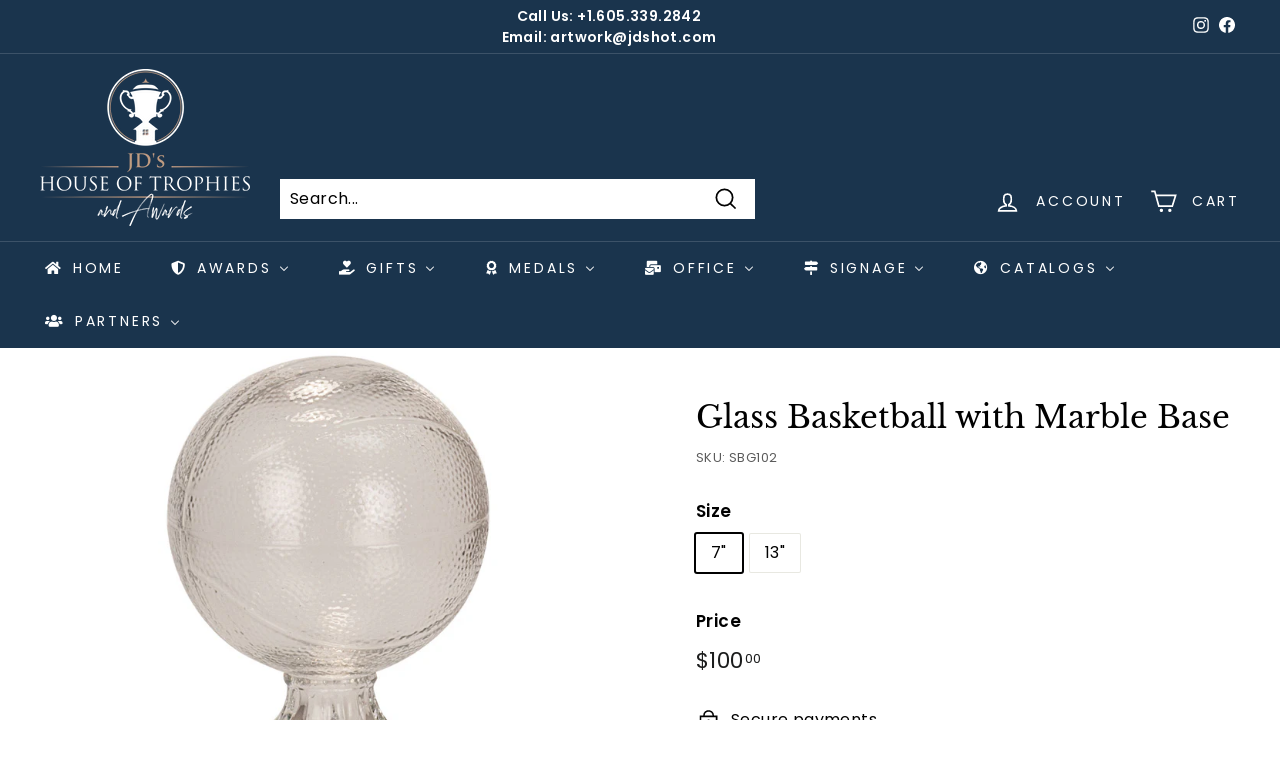

--- FILE ---
content_type: text/html; charset=utf-8
request_url: https://jdshouseoftrophies.com/products/glass-basketball-with-marble-base
body_size: 46393
content:
<!doctype html>
<html class="no-js" lang="en" dir="ltr">
<head>
<!-- Google tag (gtag.js) --> <script async src="https://www.googletagmanager.com/gtag/js?id=AW-11168591831"></script> <script> window.dataLayer = window.dataLayer || []; function gtag(){dataLayer.push(arguments);} gtag('js', new Date()); gtag('config', 'AW-11168591831'); </script>
  <meta charset="utf-8">
  <meta http-equiv="X-UA-Compatible" content="IE=edge,chrome=1">
  <meta name="viewport" content="width=device-width,initial-scale=1">
  <meta name="theme-color" content="#1a344d">
  <link rel="canonical" href="https://jdshouseoftrophies.com/products/glass-basketball-with-marble-base">
  <link rel="preload" as="style" href="//jdshouseoftrophies.com/cdn/shop/t/24/assets/theme.css?v=76590454787872046201760117360">
  <link rel="preload" as="script" href="//jdshouseoftrophies.com/cdn/shop/t/24/assets/theme.js?v=5732372448723497981739176139">
  <link rel="preconnect" href="https://cdn.shopify.com">
  <link rel="preconnect" href="https://fonts.shopifycdn.com">
  <link rel="dns-prefetch" href="https://productreviews.shopifycdn.com">
  <link rel="dns-prefetch" href="https://ajax.googleapis.com">
  <link rel="dns-prefetch" href="https://maps.googleapis.com">
  <link rel="dns-prefetch" href="https://maps.gstatic.com"><link rel="shortcut icon" href="//jdshouseoftrophies.com/cdn/shop/files/White_Trophy_Logo_32x32.jpg?v=1644313573" type="image/png" /><title>Glass Basketball with Marble Base
&ndash; JD&#39;s House of Trophies
</title>
<meta name="description" content="Premier Glass Sport Balls are individually boxed and mounted on a marble base. They come in multiple sizes and sports. Available in two sizes - 7&quot; and 13&quot;.  "><meta property="og:site_name" content="JD&#39;s House of Trophies">
  <meta property="og:url" content="https://jdshouseoftrophies.com/products/glass-basketball-with-marble-base">
  <meta property="og:title" content="Glass Basketball with Marble Base">
  <meta property="og:type" content="product">
  <meta property="og:description" content="Premier Glass Sport Balls are individually boxed and mounted on a marble base. They come in multiple sizes and sports. Available in two sizes - 7&quot; and 13&quot;.  "><meta property="og:image" content="http://jdshouseoftrophies.com/cdn/shop/products/SBG105.jpg?v=1647352377">
    <meta property="og:image:secure_url" content="https://jdshouseoftrophies.com/cdn/shop/products/SBG105.jpg?v=1647352377">
    <meta property="og:image:width" content="468">
    <meta property="og:image:height" content="765"><meta name="twitter:site" content="@">
  <meta name="twitter:card" content="summary_large_image">
  <meta name="twitter:title" content="Glass Basketball with Marble Base">
  <meta name="twitter:description" content="Premier Glass Sport Balls are individually boxed and mounted on a marble base. They come in multiple sizes and sports. Available in two sizes - 7&quot; and 13&quot;.  ">
<style data-shopify>@font-face {
  font-family: "Libre Baskerville";
  font-weight: 400;
  font-style: normal;
  font-display: swap;
  src: url("//jdshouseoftrophies.com/cdn/fonts/libre_baskerville/librebaskerville_n4.2ec9ee517e3ce28d5f1e6c6e75efd8a97e59c189.woff2") format("woff2"),
       url("//jdshouseoftrophies.com/cdn/fonts/libre_baskerville/librebaskerville_n4.323789551b85098885c8eccedfb1bd8f25f56007.woff") format("woff");
}

  @font-face {
  font-family: Poppins;
  font-weight: 400;
  font-style: normal;
  font-display: swap;
  src: url("//jdshouseoftrophies.com/cdn/fonts/poppins/poppins_n4.0ba78fa5af9b0e1a374041b3ceaadf0a43b41362.woff2") format("woff2"),
       url("//jdshouseoftrophies.com/cdn/fonts/poppins/poppins_n4.214741a72ff2596839fc9760ee7a770386cf16ca.woff") format("woff");
}


  @font-face {
  font-family: Poppins;
  font-weight: 600;
  font-style: normal;
  font-display: swap;
  src: url("//jdshouseoftrophies.com/cdn/fonts/poppins/poppins_n6.aa29d4918bc243723d56b59572e18228ed0786f6.woff2") format("woff2"),
       url("//jdshouseoftrophies.com/cdn/fonts/poppins/poppins_n6.5f815d845fe073750885d5b7e619ee00e8111208.woff") format("woff");
}

  @font-face {
  font-family: Poppins;
  font-weight: 400;
  font-style: italic;
  font-display: swap;
  src: url("//jdshouseoftrophies.com/cdn/fonts/poppins/poppins_i4.846ad1e22474f856bd6b81ba4585a60799a9f5d2.woff2") format("woff2"),
       url("//jdshouseoftrophies.com/cdn/fonts/poppins/poppins_i4.56b43284e8b52fc64c1fd271f289a39e8477e9ec.woff") format("woff");
}

  @font-face {
  font-family: Poppins;
  font-weight: 600;
  font-style: italic;
  font-display: swap;
  src: url("//jdshouseoftrophies.com/cdn/fonts/poppins/poppins_i6.bb8044d6203f492888d626dafda3c2999253e8e9.woff2") format("woff2"),
       url("//jdshouseoftrophies.com/cdn/fonts/poppins/poppins_i6.e233dec1a61b1e7dead9f920159eda42280a02c3.woff") format("woff");
}

</style><link href="//jdshouseoftrophies.com/cdn/shop/t/24/assets/theme.css?v=76590454787872046201760117360" rel="stylesheet" type="text/css" media="all" />
<style data-shopify>:root {
    --typeHeaderPrimary: "Libre Baskerville";
    --typeHeaderFallback: serif;
    --typeHeaderSize: 36px;
    --typeHeaderWeight: 400;
    --typeHeaderLineHeight: 1.2;
    --typeHeaderSpacing: 0.0em;

    --typeBasePrimary:Poppins;
    --typeBaseFallback:sans-serif;
    --typeBaseSize: 16px;
    --typeBaseWeight: 400;
    --typeBaseSpacing: 0.025em;
    --typeBaseLineHeight: 1.5;

    --colorSmallImageBg: #ffffff;
    --colorSmallImageBgDark: #f7f7f7;
    --colorLargeImageBg: #e7e7e7;
    --colorLargeImageBgLight: #ffffff;

    --iconWeight: 4px;
    --iconLinecaps: miter;

    
      --buttonRadius: 0px;
      --btnPadding: 11px 20px;
    

    
      --roundness: 0px;
    

    
      --gridThickness: 0px;
    

    --productTileMargin: 10%;
    --collectionTileMargin: 17%;

    --swatchSize: 40px;
  }

  @media screen and (max-width: 768px) {
    :root {
      --typeBaseSize: 14px;

      
        --roundness: 0px;
        --btnPadding: 9px 17px;
      
    }
  }</style><script>
    document.documentElement.className = document.documentElement.className.replace('no-js', 'js');

    window.theme = window.theme || {};
    theme.routes = {
      home: "/",
      collections: "/collections",
      cart: "/cart.js",
      cartPage: "/cart",
      cartAdd: "/cart/add.js",
      cartChange: "/cart/change.js",
      search: "/search"
    };
    theme.strings = {
      soldOut: "Sold Out",
      unavailable: "Unavailable",
      inStockLabel: "In stock, ready to ship",
      stockLabel: "Low stock - [count] items left",
      willNotShipUntil: "Ready to ship [date]",
      willBeInStockAfter: "Back in stock [date]",
      waitingForStock: "Inventory on the way",
      savePrice: "Save [saved_amount]",
      cartEmpty: "Your cart is currently empty.",
      cartTermsConfirmation: "You must agree with the terms and conditions of sales to check out",
      searchCollections: "Collections:",
      searchPages: "Pages:",
      searchArticles: "Articles:"
    };
    theme.settings = {
      dynamicVariantsEnable: true,
      cartType: "page",
      isCustomerTemplate: false,
      moneyFormat: "${{amount}}",
      saveType: "dollar",
      productImageSize: "square",
      productImageCover: false,
      predictiveSearch: true,
      predictiveSearchType: "product,article",
      superScriptSetting: true,
      superScriptPrice: true,
      quickView: true,
      quickAdd: false,
      themeName: 'Expanse',
      themeVersion: "2.4.0"
    };
  </script>

  <script>window.performance && window.performance.mark && window.performance.mark('shopify.content_for_header.start');</script><meta name="google-site-verification" content="NBz99X45SPeaUj8SFWKgy8nk1DlqRGheNtUmN4B7sJo">
<meta id="shopify-digital-wallet" name="shopify-digital-wallet" content="/60810690753/digital_wallets/dialog">
<meta name="shopify-checkout-api-token" content="3a8d9904c85bf6ba5ecfdb3d7809eca4">
<link rel="alternate" type="application/json+oembed" href="https://jdshouseoftrophies.com/products/glass-basketball-with-marble-base.oembed">
<script async="async" src="/checkouts/internal/preloads.js?locale=en-US"></script>
<link rel="preconnect" href="https://shop.app" crossorigin="anonymous">
<script async="async" src="https://shop.app/checkouts/internal/preloads.js?locale=en-US&shop_id=60810690753" crossorigin="anonymous"></script>
<script id="apple-pay-shop-capabilities" type="application/json">{"shopId":60810690753,"countryCode":"US","currencyCode":"USD","merchantCapabilities":["supports3DS"],"merchantId":"gid:\/\/shopify\/Shop\/60810690753","merchantName":"JD's House of Trophies","requiredBillingContactFields":["postalAddress","email","phone"],"requiredShippingContactFields":["postalAddress","email","phone"],"shippingType":"shipping","supportedNetworks":["visa","masterCard","amex","discover","elo","jcb"],"total":{"type":"pending","label":"JD's House of Trophies","amount":"1.00"},"shopifyPaymentsEnabled":true,"supportsSubscriptions":true}</script>
<script id="shopify-features" type="application/json">{"accessToken":"3a8d9904c85bf6ba5ecfdb3d7809eca4","betas":["rich-media-storefront-analytics"],"domain":"jdshouseoftrophies.com","predictiveSearch":true,"shopId":60810690753,"locale":"en"}</script>
<script>var Shopify = Shopify || {};
Shopify.shop = "jdshouseoftrophies.myshopify.com";
Shopify.locale = "en";
Shopify.currency = {"active":"USD","rate":"1.0"};
Shopify.country = "US";
Shopify.theme = {"name":"JDS-Active - New Layout","id":169922298049,"schema_name":"Expanse","schema_version":"2.4.0","theme_store_id":902,"role":"main"};
Shopify.theme.handle = "null";
Shopify.theme.style = {"id":null,"handle":null};
Shopify.cdnHost = "jdshouseoftrophies.com/cdn";
Shopify.routes = Shopify.routes || {};
Shopify.routes.root = "/";</script>
<script type="module">!function(o){(o.Shopify=o.Shopify||{}).modules=!0}(window);</script>
<script>!function(o){function n(){var o=[];function n(){o.push(Array.prototype.slice.apply(arguments))}return n.q=o,n}var t=o.Shopify=o.Shopify||{};t.loadFeatures=n(),t.autoloadFeatures=n()}(window);</script>
<script>
  window.ShopifyPay = window.ShopifyPay || {};
  window.ShopifyPay.apiHost = "shop.app\/pay";
  window.ShopifyPay.redirectState = null;
</script>
<script id="shop-js-analytics" type="application/json">{"pageType":"product"}</script>
<script defer="defer" async type="module" src="//jdshouseoftrophies.com/cdn/shopifycloud/shop-js/modules/v2/client.init-shop-cart-sync_C5BV16lS.en.esm.js"></script>
<script defer="defer" async type="module" src="//jdshouseoftrophies.com/cdn/shopifycloud/shop-js/modules/v2/chunk.common_CygWptCX.esm.js"></script>
<script type="module">
  await import("//jdshouseoftrophies.com/cdn/shopifycloud/shop-js/modules/v2/client.init-shop-cart-sync_C5BV16lS.en.esm.js");
await import("//jdshouseoftrophies.com/cdn/shopifycloud/shop-js/modules/v2/chunk.common_CygWptCX.esm.js");

  window.Shopify.SignInWithShop?.initShopCartSync?.({"fedCMEnabled":true,"windoidEnabled":true});

</script>
<script>
  window.Shopify = window.Shopify || {};
  if (!window.Shopify.featureAssets) window.Shopify.featureAssets = {};
  window.Shopify.featureAssets['shop-js'] = {"shop-cart-sync":["modules/v2/client.shop-cart-sync_ZFArdW7E.en.esm.js","modules/v2/chunk.common_CygWptCX.esm.js"],"init-fed-cm":["modules/v2/client.init-fed-cm_CmiC4vf6.en.esm.js","modules/v2/chunk.common_CygWptCX.esm.js"],"shop-button":["modules/v2/client.shop-button_tlx5R9nI.en.esm.js","modules/v2/chunk.common_CygWptCX.esm.js"],"shop-cash-offers":["modules/v2/client.shop-cash-offers_DOA2yAJr.en.esm.js","modules/v2/chunk.common_CygWptCX.esm.js","modules/v2/chunk.modal_D71HUcav.esm.js"],"init-windoid":["modules/v2/client.init-windoid_sURxWdc1.en.esm.js","modules/v2/chunk.common_CygWptCX.esm.js"],"shop-toast-manager":["modules/v2/client.shop-toast-manager_ClPi3nE9.en.esm.js","modules/v2/chunk.common_CygWptCX.esm.js"],"init-shop-email-lookup-coordinator":["modules/v2/client.init-shop-email-lookup-coordinator_B8hsDcYM.en.esm.js","modules/v2/chunk.common_CygWptCX.esm.js"],"init-shop-cart-sync":["modules/v2/client.init-shop-cart-sync_C5BV16lS.en.esm.js","modules/v2/chunk.common_CygWptCX.esm.js"],"avatar":["modules/v2/client.avatar_BTnouDA3.en.esm.js"],"pay-button":["modules/v2/client.pay-button_FdsNuTd3.en.esm.js","modules/v2/chunk.common_CygWptCX.esm.js"],"init-customer-accounts":["modules/v2/client.init-customer-accounts_DxDtT_ad.en.esm.js","modules/v2/client.shop-login-button_C5VAVYt1.en.esm.js","modules/v2/chunk.common_CygWptCX.esm.js","modules/v2/chunk.modal_D71HUcav.esm.js"],"init-shop-for-new-customer-accounts":["modules/v2/client.init-shop-for-new-customer-accounts_ChsxoAhi.en.esm.js","modules/v2/client.shop-login-button_C5VAVYt1.en.esm.js","modules/v2/chunk.common_CygWptCX.esm.js","modules/v2/chunk.modal_D71HUcav.esm.js"],"shop-login-button":["modules/v2/client.shop-login-button_C5VAVYt1.en.esm.js","modules/v2/chunk.common_CygWptCX.esm.js","modules/v2/chunk.modal_D71HUcav.esm.js"],"init-customer-accounts-sign-up":["modules/v2/client.init-customer-accounts-sign-up_CPSyQ0Tj.en.esm.js","modules/v2/client.shop-login-button_C5VAVYt1.en.esm.js","modules/v2/chunk.common_CygWptCX.esm.js","modules/v2/chunk.modal_D71HUcav.esm.js"],"shop-follow-button":["modules/v2/client.shop-follow-button_Cva4Ekp9.en.esm.js","modules/v2/chunk.common_CygWptCX.esm.js","modules/v2/chunk.modal_D71HUcav.esm.js"],"checkout-modal":["modules/v2/client.checkout-modal_BPM8l0SH.en.esm.js","modules/v2/chunk.common_CygWptCX.esm.js","modules/v2/chunk.modal_D71HUcav.esm.js"],"lead-capture":["modules/v2/client.lead-capture_Bi8yE_yS.en.esm.js","modules/v2/chunk.common_CygWptCX.esm.js","modules/v2/chunk.modal_D71HUcav.esm.js"],"shop-login":["modules/v2/client.shop-login_D6lNrXab.en.esm.js","modules/v2/chunk.common_CygWptCX.esm.js","modules/v2/chunk.modal_D71HUcav.esm.js"],"payment-terms":["modules/v2/client.payment-terms_CZxnsJam.en.esm.js","modules/v2/chunk.common_CygWptCX.esm.js","modules/v2/chunk.modal_D71HUcav.esm.js"]};
</script>
<script id="__st">var __st={"a":60810690753,"offset":-21600,"reqid":"66cdd647-6174-45d3-971e-c2f842221446-1768832113","pageurl":"jdshouseoftrophies.com\/products\/glass-basketball-with-marble-base","u":"f627bb11cf60","p":"product","rtyp":"product","rid":7100576858305};</script>
<script>window.ShopifyPaypalV4VisibilityTracking = true;</script>
<script id="captcha-bootstrap">!function(){'use strict';const t='contact',e='account',n='new_comment',o=[[t,t],['blogs',n],['comments',n],[t,'customer']],c=[[e,'customer_login'],[e,'guest_login'],[e,'recover_customer_password'],[e,'create_customer']],r=t=>t.map((([t,e])=>`form[action*='/${t}']:not([data-nocaptcha='true']) input[name='form_type'][value='${e}']`)).join(','),a=t=>()=>t?[...document.querySelectorAll(t)].map((t=>t.form)):[];function s(){const t=[...o],e=r(t);return a(e)}const i='password',u='form_key',d=['recaptcha-v3-token','g-recaptcha-response','h-captcha-response',i],f=()=>{try{return window.sessionStorage}catch{return}},m='__shopify_v',_=t=>t.elements[u];function p(t,e,n=!1){try{const o=window.sessionStorage,c=JSON.parse(o.getItem(e)),{data:r}=function(t){const{data:e,action:n}=t;return t[m]||n?{data:e,action:n}:{data:t,action:n}}(c);for(const[e,n]of Object.entries(r))t.elements[e]&&(t.elements[e].value=n);n&&o.removeItem(e)}catch(o){console.error('form repopulation failed',{error:o})}}const l='form_type',E='cptcha';function T(t){t.dataset[E]=!0}const w=window,h=w.document,L='Shopify',v='ce_forms',y='captcha';let A=!1;((t,e)=>{const n=(g='f06e6c50-85a8-45c8-87d0-21a2b65856fe',I='https://cdn.shopify.com/shopifycloud/storefront-forms-hcaptcha/ce_storefront_forms_captcha_hcaptcha.v1.5.2.iife.js',D={infoText:'Protected by hCaptcha',privacyText:'Privacy',termsText:'Terms'},(t,e,n)=>{const o=w[L][v],c=o.bindForm;if(c)return c(t,g,e,D).then(n);var r;o.q.push([[t,g,e,D],n]),r=I,A||(h.body.append(Object.assign(h.createElement('script'),{id:'captcha-provider',async:!0,src:r})),A=!0)});var g,I,D;w[L]=w[L]||{},w[L][v]=w[L][v]||{},w[L][v].q=[],w[L][y]=w[L][y]||{},w[L][y].protect=function(t,e){n(t,void 0,e),T(t)},Object.freeze(w[L][y]),function(t,e,n,w,h,L){const[v,y,A,g]=function(t,e,n){const i=e?o:[],u=t?c:[],d=[...i,...u],f=r(d),m=r(i),_=r(d.filter((([t,e])=>n.includes(e))));return[a(f),a(m),a(_),s()]}(w,h,L),I=t=>{const e=t.target;return e instanceof HTMLFormElement?e:e&&e.form},D=t=>v().includes(t);t.addEventListener('submit',(t=>{const e=I(t);if(!e)return;const n=D(e)&&!e.dataset.hcaptchaBound&&!e.dataset.recaptchaBound,o=_(e),c=g().includes(e)&&(!o||!o.value);(n||c)&&t.preventDefault(),c&&!n&&(function(t){try{if(!f())return;!function(t){const e=f();if(!e)return;const n=_(t);if(!n)return;const o=n.value;o&&e.removeItem(o)}(t);const e=Array.from(Array(32),(()=>Math.random().toString(36)[2])).join('');!function(t,e){_(t)||t.append(Object.assign(document.createElement('input'),{type:'hidden',name:u})),t.elements[u].value=e}(t,e),function(t,e){const n=f();if(!n)return;const o=[...t.querySelectorAll(`input[type='${i}']`)].map((({name:t})=>t)),c=[...d,...o],r={};for(const[a,s]of new FormData(t).entries())c.includes(a)||(r[a]=s);n.setItem(e,JSON.stringify({[m]:1,action:t.action,data:r}))}(t,e)}catch(e){console.error('failed to persist form',e)}}(e),e.submit())}));const S=(t,e)=>{t&&!t.dataset[E]&&(n(t,e.some((e=>e===t))),T(t))};for(const o of['focusin','change'])t.addEventListener(o,(t=>{const e=I(t);D(e)&&S(e,y())}));const B=e.get('form_key'),M=e.get(l),P=B&&M;t.addEventListener('DOMContentLoaded',(()=>{const t=y();if(P)for(const e of t)e.elements[l].value===M&&p(e,B);[...new Set([...A(),...v().filter((t=>'true'===t.dataset.shopifyCaptcha))])].forEach((e=>S(e,t)))}))}(h,new URLSearchParams(w.location.search),n,t,e,['guest_login'])})(!0,!0)}();</script>
<script integrity="sha256-4kQ18oKyAcykRKYeNunJcIwy7WH5gtpwJnB7kiuLZ1E=" data-source-attribution="shopify.loadfeatures" defer="defer" src="//jdshouseoftrophies.com/cdn/shopifycloud/storefront/assets/storefront/load_feature-a0a9edcb.js" crossorigin="anonymous"></script>
<script crossorigin="anonymous" defer="defer" src="//jdshouseoftrophies.com/cdn/shopifycloud/storefront/assets/shopify_pay/storefront-65b4c6d7.js?v=20250812"></script>
<script data-source-attribution="shopify.dynamic_checkout.dynamic.init">var Shopify=Shopify||{};Shopify.PaymentButton=Shopify.PaymentButton||{isStorefrontPortableWallets:!0,init:function(){window.Shopify.PaymentButton.init=function(){};var t=document.createElement("script");t.src="https://jdshouseoftrophies.com/cdn/shopifycloud/portable-wallets/latest/portable-wallets.en.js",t.type="module",document.head.appendChild(t)}};
</script>
<script data-source-attribution="shopify.dynamic_checkout.buyer_consent">
  function portableWalletsHideBuyerConsent(e){var t=document.getElementById("shopify-buyer-consent"),n=document.getElementById("shopify-subscription-policy-button");t&&n&&(t.classList.add("hidden"),t.setAttribute("aria-hidden","true"),n.removeEventListener("click",e))}function portableWalletsShowBuyerConsent(e){var t=document.getElementById("shopify-buyer-consent"),n=document.getElementById("shopify-subscription-policy-button");t&&n&&(t.classList.remove("hidden"),t.removeAttribute("aria-hidden"),n.addEventListener("click",e))}window.Shopify?.PaymentButton&&(window.Shopify.PaymentButton.hideBuyerConsent=portableWalletsHideBuyerConsent,window.Shopify.PaymentButton.showBuyerConsent=portableWalletsShowBuyerConsent);
</script>
<script data-source-attribution="shopify.dynamic_checkout.cart.bootstrap">document.addEventListener("DOMContentLoaded",(function(){function t(){return document.querySelector("shopify-accelerated-checkout-cart, shopify-accelerated-checkout")}if(t())Shopify.PaymentButton.init();else{new MutationObserver((function(e,n){t()&&(Shopify.PaymentButton.init(),n.disconnect())})).observe(document.body,{childList:!0,subtree:!0})}}));
</script>
<link id="shopify-accelerated-checkout-styles" rel="stylesheet" media="screen" href="https://jdshouseoftrophies.com/cdn/shopifycloud/portable-wallets/latest/accelerated-checkout-backwards-compat.css" crossorigin="anonymous">
<style id="shopify-accelerated-checkout-cart">
        #shopify-buyer-consent {
  margin-top: 1em;
  display: inline-block;
  width: 100%;
}

#shopify-buyer-consent.hidden {
  display: none;
}

#shopify-subscription-policy-button {
  background: none;
  border: none;
  padding: 0;
  text-decoration: underline;
  font-size: inherit;
  cursor: pointer;
}

#shopify-subscription-policy-button::before {
  box-shadow: none;
}

      </style>

<script>window.performance && window.performance.mark && window.performance.mark('shopify.content_for_header.end');</script>
  <script defer="defer" src="https://cdnjs.cloudflare.com/ajax/libs/jquery/3.6.3/jquery.min.js" integrity="sha512-STof4xm1wgkfm7heWqFJVn58Hm3EtS31XFaagaa8VMReCXAkQnJZ+jEy8PCC/iT18dFy95WcExNHFTqLyp72eQ==" crossorigin="anonymous" referrerpolicy="no-referrer"></script>
  <script src="//jdshouseoftrophies.com/cdn/shop/t/24/assets/vendor-scripts-v2.js" defer="defer"></script>
  <script src="//jdshouseoftrophies.com/cdn/shop/t/24/assets/theme.js?v=5732372448723497981739176139" defer="defer"></script><!-- "snippets/judgeme_core.liquid" was not rendered, the associated app was uninstalled -->

        <!-- SlideRule Script Start -->
        <script name="sliderule-tracking" data-ot-ignore>
(function(){
	slideruleData = {
    "version":"v0.0.1",
    "referralExclusion":"/(paypal|visa|MasterCard|clicksafe|arcot\.com|geschuetzteinkaufen|checkout\.shopify\.com|checkout\.rechargeapps\.com|portal\.afterpay\.com|payfort)/",
    "googleSignals":true,
    "anonymizeIp":true,
    "productClicks":true,
    "persistentUserId":true,
    "hideBranding":false,
    "ecommerce":{"currencyCode":"USD",
    "impressions":[]},
    "pageType":"product",
	"destinations":{"google_analytics_4":{"measurementIds":["G-TY4N3QNWKQ"]}},
    "cookieUpdate":true
	}

	
		slideruleData.themeMode = "live"
	

	


	
	})();
</script>
<script async type="text/javascript" src=https://files.slideruletools.com/eluredils-g.js></script>
        <!-- SlideRule Script End -->
        <script>window.is_hulkpo_installed=false</script><!-- BEGIN app block: shopify://apps/hulk-discounts/blocks/app-embed/25745434-52e7-4378-88f1-890df18a0110 --><!-- BEGIN app snippet: hulkapps_volume_discount -->
    <script>
      var is_po = false
      if(window.hulkapps != undefined && window.hulkapps != '' ){
        var is_po = window.hulkapps.is_product_option
      }
      
        window.hulkapps = {
          shop_slug: "jdshouseoftrophies",
          store_id: "jdshouseoftrophies.myshopify.com",
          money_format: "${{amount}}",
          cart: null,
          product: null,
          product_collections: null,
          product_variants: null,
          is_volume_discount: true,
          is_product_option: is_po,
          product_id: null,
          page_type: null,
          po_url: "https://productoption.hulkapps.com",
          vd_url: "https://volumediscount.hulkapps.com",
          vd_proxy_url: "https://jdshouseoftrophies.com",
          customer: null
        }
        

        window.hulkapps.page_type = "cart";
        window.hulkapps.cart = {"note":null,"attributes":{},"original_total_price":0,"total_price":0,"total_discount":0,"total_weight":0.0,"item_count":0,"items":[],"requires_shipping":false,"currency":"USD","items_subtotal_price":0,"cart_level_discount_applications":[],"checkout_charge_amount":0}
        if (typeof window.hulkapps.cart.items == "object") {
          for (var i=0; i<window.hulkapps.cart.items.length; i++) {
            ["sku", "grams", "vendor", "url", "image", "handle", "requires_shipping", "product_type", "product_description"].map(function(a) {
              delete window.hulkapps.cart.items[i][a]
            })
          }
        }
        window.hulkapps.cart_collections = {}
        window.hulkapps.product_tags = {}
        

      
        window.hulkapps.page_type = "product"
        window.hulkapps.product_id = "7100576858305";
        window.hulkapps.product = {"id":7100576858305,"title":"Glass Basketball with Marble Base","handle":"glass-basketball-with-marble-base","description":"\u003cp\u003ePremier Glass Sport Balls are individually boxed and mounted on a marble base. They come in multiple sizes and sports.\u003c\/p\u003e\n\u003cp\u003eAvailable in two sizes - 7\" and 13\".\u003c\/p\u003e\n\u003c!-- split --\u003e\n\u003cp\u003e \u003c\/p\u003e","published_at":"2022-01-21T06:49:13-06:00","created_at":"2022-01-21T06:49:15-06:00","vendor":"JD's House of Trophies","type":"","tags":["AWARDS","Glass"],"price":10000,"price_min":10000,"price_max":15000,"available":true,"price_varies":true,"compare_at_price":null,"compare_at_price_min":0,"compare_at_price_max":0,"compare_at_price_varies":false,"variants":[{"id":41244990668993,"title":"7\"","option1":"7\"","option2":null,"option3":null,"sku":"SBG102","requires_shipping":true,"taxable":true,"featured_image":{"id":32021530607809,"product_id":7100576858305,"position":3,"created_at":"2022-03-15T08:52:46-05:00","updated_at":"2022-03-15T08:52:57-05:00","alt":null,"width":458,"height":765,"src":"\/\/jdshouseoftrophies.com\/cdn\/shop\/products\/SBG102.jpg?v=1647352377","variant_ids":[41244990668993]},"available":true,"name":"Glass Basketball with Marble Base - 7\"","public_title":"7\"","options":["7\""],"price":10000,"weight":1389,"compare_at_price":null,"inventory_management":"shopify","barcode":null,"featured_media":{"alt":null,"id":24316808921281,"position":3,"preview_image":{"aspect_ratio":0.599,"height":765,"width":458,"src":"\/\/jdshouseoftrophies.com\/cdn\/shop\/products\/SBG102.jpg?v=1647352377"}},"requires_selling_plan":false,"selling_plan_allocations":[]},{"id":41244990701761,"title":"13\"","option1":"13\"","option2":null,"option3":null,"sku":"SBG105","requires_shipping":true,"taxable":true,"featured_image":{"id":32021530640577,"product_id":7100576858305,"position":1,"created_at":"2022-03-15T08:52:46-05:00","updated_at":"2022-03-15T08:52:57-05:00","alt":null,"width":468,"height":765,"src":"\/\/jdshouseoftrophies.com\/cdn\/shop\/products\/SBG105.jpg?v=1647352377","variant_ids":[41244990701761]},"available":true,"name":"Glass Basketball with Marble Base - 13\"","public_title":"13\"","options":["13\""],"price":15000,"weight":7121,"compare_at_price":null,"inventory_management":"shopify","barcode":null,"featured_media":{"alt":null,"id":24316808954049,"position":1,"preview_image":{"aspect_ratio":0.612,"height":765,"width":468,"src":"\/\/jdshouseoftrophies.com\/cdn\/shop\/products\/SBG105.jpg?v=1647352377"}},"requires_selling_plan":false,"selling_plan_allocations":[]}],"images":["\/\/jdshouseoftrophies.com\/cdn\/shop\/products\/SBG105.jpg?v=1647352377","\/\/jdshouseoftrophies.com\/cdn\/shop\/products\/69d812_0256be4f60ff493383e8347e2134f910_mv2.jpg?v=1647352377","\/\/jdshouseoftrophies.com\/cdn\/shop\/products\/SBG102.jpg?v=1647352377"],"featured_image":"\/\/jdshouseoftrophies.com\/cdn\/shop\/products\/SBG105.jpg?v=1647352377","options":["Size"],"media":[{"alt":null,"id":24316808954049,"position":1,"preview_image":{"aspect_ratio":0.612,"height":765,"width":468,"src":"\/\/jdshouseoftrophies.com\/cdn\/shop\/products\/SBG105.jpg?v=1647352377"},"aspect_ratio":0.612,"height":765,"media_type":"image","src":"\/\/jdshouseoftrophies.com\/cdn\/shop\/products\/SBG105.jpg?v=1647352377","width":468},{"alt":null,"id":24027721498817,"position":2,"preview_image":{"aspect_ratio":1.0,"height":2100,"width":2100,"src":"\/\/jdshouseoftrophies.com\/cdn\/shop\/products\/69d812_0256be4f60ff493383e8347e2134f910_mv2.jpg?v=1647352377"},"aspect_ratio":1.0,"height":2100,"media_type":"image","src":"\/\/jdshouseoftrophies.com\/cdn\/shop\/products\/69d812_0256be4f60ff493383e8347e2134f910_mv2.jpg?v=1647352377","width":2100},{"alt":null,"id":24316808921281,"position":3,"preview_image":{"aspect_ratio":0.599,"height":765,"width":458,"src":"\/\/jdshouseoftrophies.com\/cdn\/shop\/products\/SBG102.jpg?v=1647352377"},"aspect_ratio":0.599,"height":765,"media_type":"image","src":"\/\/jdshouseoftrophies.com\/cdn\/shop\/products\/SBG102.jpg?v=1647352377","width":458}],"requires_selling_plan":false,"selling_plan_groups":[],"content":"\u003cp\u003ePremier Glass Sport Balls are individually boxed and mounted on a marble base. They come in multiple sizes and sports.\u003c\/p\u003e\n\u003cp\u003eAvailable in two sizes - 7\" and 13\".\u003c\/p\u003e\n\u003c!-- split --\u003e\n\u003cp\u003e \u003c\/p\u003e"}
        window.hulkapps.selected_or_first_available_variant = {"id":41244990668993,"title":"7\"","option1":"7\"","option2":null,"option3":null,"sku":"SBG102","requires_shipping":true,"taxable":true,"featured_image":{"id":32021530607809,"product_id":7100576858305,"position":3,"created_at":"2022-03-15T08:52:46-05:00","updated_at":"2022-03-15T08:52:57-05:00","alt":null,"width":458,"height":765,"src":"\/\/jdshouseoftrophies.com\/cdn\/shop\/products\/SBG102.jpg?v=1647352377","variant_ids":[41244990668993]},"available":true,"name":"Glass Basketball with Marble Base - 7\"","public_title":"7\"","options":["7\""],"price":10000,"weight":1389,"compare_at_price":null,"inventory_management":"shopify","barcode":null,"featured_media":{"alt":null,"id":24316808921281,"position":3,"preview_image":{"aspect_ratio":0.599,"height":765,"width":458,"src":"\/\/jdshouseoftrophies.com\/cdn\/shop\/products\/SBG102.jpg?v=1647352377"}},"requires_selling_plan":false,"selling_plan_allocations":[]};
        window.hulkapps.selected_or_first_available_variant_id = "41244990668993";
        window.hulkapps.product_collection = []
        
          window.hulkapps.product_collection.push(282816905409)
        
          window.hulkapps.product_collection.push(290705735873)
        
          window.hulkapps.product_collection.push(479319687361)
        
          window.hulkapps.product_collection.push(282114392257)
        
          window.hulkapps.product_collection.push(290705768641)
        
          window.hulkapps.product_collection.push(282660208833)
        

        window.hulkapps.product_variant = []
        
          window.hulkapps.product_variant.push(41244990668993)
        
          window.hulkapps.product_variant.push(41244990701761)
        

        window.hulkapps.product_collections = window.hulkapps.product_collection.toString();
        window.hulkapps.product_variants = window.hulkapps.product_variant.toString();
         window.hulkapps.product_tags = ["AWARDS","Glass"];
         window.hulkapps.product_tags = window.hulkapps.product_tags.join(", ");
      

    </script><!-- END app snippet --><!-- END app block --><!-- BEGIN app block: shopify://apps/instant-section-page-builder/blocks/instant_core/927e19d9-4e68-41db-99c7-d8debdc1f80d -->
<script>
window.Instant = {
  initialized: true,
  initializedAppEmbed: true,
  initializedVersion: 'latest',
  swiperScriptUrl: 'https://cdn.shopify.com/extensions/019bc6a9-73b5-7215-ba7a-5c83a88c0b68/instant-shopify-66/assets/swiper-bundle.min.js'
};
</script>

<!-- END app block --><!-- BEGIN app block: shopify://apps/buddha-mega-menu-navigation/blocks/megamenu/dbb4ce56-bf86-4830-9b3d-16efbef51c6f -->
<script>
        var productImageAndPrice = [],
            collectionImages = [],
            articleImages = [],
            mmLivIcons = false,
            mmFlipClock = false,
            mmFixesUseJquery = false,
            mmNumMMI = 8,
            mmSchemaTranslation = {},
            mmMenuStrings =  {"menuStrings":{"default":{"Home":"Home","AWARDS":"AWARDS","Acrylics":"Acrylics","Art Glass":"Art Glass","Championship Belts & Chains":"Championship Belts & Chains","Clocks":"Clocks","Completed Cups":"Completed Cups","Crystal":"Crystal","Glass":"Glass","Made in the USA":"Made in the USA","Military & First Responders":"Military & First Responders","Plaques":"Plaques","Resin Figures":"Resin Figures","Sublimated":"Sublimated","Trophies":"Trophies","GIFTS":"GIFTS","Drinkware":"Drinkware","Beverage Holders":"Beverage Holders","Bottle Openers":"Bottle Openers","Coasters":"Coasters","Flasks":"Flasks","Glassware":"Glassware","Growlers":"Growlers","Mugs":"Mugs","Tumblers":"Tumblers","Water Bottles":"Water Bottles","Gifts":"Gifts","Gift Sets":"Gift Sets","Holidays":"Holidays","Ornaments":"Ornaments","Gifts for Him":"Gifts for Him","Gifts for Her":"Gifts for Her","Wedding Gifts":"Wedding Gifts","Home Decor":"Home Decor","Framed Pictures":"Framed Pictures","Photo Panels":"Photo Panels","All Accessories":"All Accessories","Kitchen Items":"Kitchen Items","Baking Pans":"Baking Pans","Cutting Boards":"Cutting Boards","Pet Products":"Pet Products","Phone Accessories":"Phone Accessories","Wine Lovers":"Wine Lovers","MEDALS":"MEDALS","Academic, Music, Pinewood Derby":"Academic, Music, Pinewood Derby","Baseball and Softball":"Baseball and Softball","Basketball & Football":"Basketball & Football","Bicycling, Tennis & Lacrosse":"Bicycling, Tennis & Lacrosse","Bowling, Cheer & Gymnastics":"Bowling, Cheer & Gymnastics","Golf & Hockey":"Golf & Hockey","Martial Arts, Wrestling & Weightlifting":"Martial Arts, Wrestling & Weightlifting","Colored Neck Ribbons":"Colored Neck Ribbons","OFFICE":"OFFICE","Pens":"Pens","Name Badges":"Name Badges","Portfolios, Notepads & Book Covers":"Portfolios, Notepads & Book Covers","Business Card Holders":"Business Card Holders","SIGNAGE":"SIGNAGE","Signs":"Signs","CATALOGS":"CATALOGS","Awards":"Awards","Acrylic Awards":"Acrylic Awards","Corporate Awards":"Corporate Awards","Crystal & Glass Awards":"Crystal & Glass Awards","Premier Crystal":"Premier Crystal","Sports Awards":"Sports Awards","Personalized Gifts":"Personalized Gifts","Challenge Coins":"Challenge Coins","Custom Medals":"Custom Medals","Lapel Pins":"Lapel Pins","PARTNERS":"PARTNERS","Bolt & Quarrell Club":"Bolt & Quarrell Club"}},"additional":{"default":{"Add to cart":"Add to cart","Sold out":"Sold out","JUST ADDED TO YOUR CART":"JUST ADDED TO YOUR CART","OUT OF STOCK":"OUT OF STOCK","View Cart":"View Cart"}}} ,
            mmShopLocale = "en",
            mmShopLocaleCollectionsRoute = "/collections",
            mmSchemaDesignJSON = [{"action":"menu-select","value":"mm-automatic"},{"action":"design","setting":"font_family","value":"Default"},{"action":"design","setting":"font_size","value":"13px"},{"action":"design","setting":"text_color","value":"#222222"},{"action":"design","setting":"link_hover_color","value":"#0da19a"},{"action":"design","setting":"link_color","value":"#4e4e4e"},{"action":"design","setting":"background_hover_color","value":"#f9f9f9"},{"action":"design","setting":"background_color","value":"#ffffff"},{"action":"design","setting":"price_color","value":"#0da19a"},{"action":"design","setting":"contact_right_btn_text_color","value":"#ffffff"},{"action":"design","setting":"contact_right_btn_bg_color","value":"#3A3A3A"},{"action":"design","setting":"contact_left_bg_color","value":"#3A3A3A"},{"action":"design","setting":"contact_left_alt_color","value":"#CCCCCC"},{"action":"design","setting":"contact_left_text_color","value":"#f1f1f0"},{"action":"design","setting":"addtocart_enable","value":"true"},{"action":"design","setting":"addtocart_text_color","value":"#333333"},{"action":"design","setting":"addtocart_background_color","value":"#ffffff"},{"action":"design","setting":"addtocart_text_hover_color","value":"#ffffff"},{"action":"design","setting":"addtocart_background_hover_color","value":"#0da19a"},{"action":"design","setting":"countdown_color","value":"#ffffff"},{"action":"design","setting":"countdown_background_color","value":"#333333"},{"action":"design","setting":"vertical_font_family","value":"Default"},{"action":"design","setting":"vertical_font_size","value":"13px"},{"action":"design","setting":"vertical_text_color","value":"#ffffff"},{"action":"design","setting":"vertical_link_color","value":"#ffffff"},{"action":"design","setting":"vertical_link_hover_color","value":"#ffffff"},{"action":"design","setting":"vertical_price_color","value":"#ffffff"},{"action":"design","setting":"vertical_contact_right_btn_text_color","value":"#ffffff"},{"action":"design","setting":"vertical_addtocart_enable","value":"true"},{"action":"design","setting":"vertical_addtocart_text_color","value":"#ffffff"},{"action":"design","setting":"vertical_countdown_color","value":"#ffffff"},{"action":"design","setting":"vertical_countdown_background_color","value":"#333333"},{"action":"design","setting":"vertical_background_color","value":"#017b86"},{"action":"design","setting":"vertical_addtocart_background_color","value":"#333333"},{"action":"design","setting":"vertical_contact_right_btn_bg_color","value":"#333333"},{"action":"design","setting":"vertical_contact_left_alt_color","value":"#333333"}],
            mmDomChangeSkipUl = "",
            buddhaMegaMenuShop = "jdshouseoftrophies.myshopify.com",
            mmWireframeCompression = "0",
            mmExtensionAssetUrl = "https://cdn.shopify.com/extensions/019abe06-4a3f-7763-88da-170e1b54169b/mega-menu-151/assets/";var bestSellersHTML = '';var newestProductsHTML = '';/* get link lists api */
        var linkLists={"main-menu" : {"title":"Main menu", "items":["/",]},"footer" : {"title":"Information ", "items":["/pages/about-us","/policies/privacy-policy","/policies/refund-policy","/policies/terms-of-service","/pages/acceptable-file-formats","/policies/shipping-policy","/blogs/news",]},"my-account" : {"title":"My Account", "items":["/cart","/account/login","/account/register",]},"new-menu" : {"title":"New Menu ", "items":["/","/Allitems","/Awards","/Gifts","/Sublimation","/Engraving","/More",]},"menu" : {"title":"Menu", "items":["/collections/awards-collection-test","/collections/gift-sets-frames-1","/collections/medals-ribbons","/collections/made-in-the-usa","https://jdshotpromos.com/","https://linktr.ee/jdshouseoftrophies",]},"customer-account-main-menu" : {"title":"Customer account main menu", "items":["/","https://account.jdshouseoftrophies.com/orders?locale=en&amp;region_country=US",]},};/*ENDPARSE*/

        linkLists["force-mega-menu"]={};linkLists["force-mega-menu"].title="Expanse Theme - Mega Menu";linkLists["force-mega-menu"].items=[1];

        /* set product prices *//* get the collection images *//* get the article images *//* customer fixes */
        var mmThemeFixesBefore = function(){ if (selectedMenu=="force-mega-menu" && tempMenuObject.u.matches(".site-navigation")) { tempMenuObject.forceMenu = true; tempMenuObject.liClasses = "site-nav__item site-nav__expanded-item site-nav--is-megamenu"; tempMenuObject.aClasses = "site-nav__link site-nav__link--underline"; tempMenuObject.liItems = tempMenuObject.u.children; } if (selectedMenu=="force-mega-menu" && tempMenuObject.u.matches(".slide-nav")) { tempMenuObject.forceMenu = true; tempMenuObject.liClasses = "slide-nav__item"; tempMenuObject.aClasses = "slide-nav__link"; tempMenuObject.liItems = tempMenuObject.u.children; } mmAddStyle(".slide-nav__wrapper{margin-top:50px !important;}", "themeScript"); }; 
        

        var mmWireframe = {"html" : "<li role=\"none\" class=\"buddha-menu-item\" itemId=\"1g1Kr\"  ><a data-href=\"/\" href=\"/\" aria-label=\"Home\" data-no-instant=\"\" onclick=\"mmGoToPage(this, event); return false;\" role=\"menuitem\"  ><i class=\"mm-icon static fas fa-home\" aria-hidden=\"true\"></i><span class=\"mm-title\">Home</span></a></li><li role=\"none\" class=\"buddha-menu-item\" itemId=\"cKokz\"  ><a data-href=\"no-link\" href=\"#\" rel=\"nofollow\" aria-label=\"AWARDS\" data-no-instant=\"\" onclick=\"return toggleSubmenu(this);\" role=\"menuitem\"  ><i class=\"mm-icon static fas fa-shield-alt\" aria-hidden=\"true\"></i><span class=\"mm-title\">AWARDS</span><i class=\"mm-arrow mm-angle-down\" aria-hidden=\"true\"></i><span class=\"toggle-menu-btn\" style=\"display:none;\" title=\"Toggle menu\" onclick=\"return toggleSubmenu(this)\"><span class=\"mm-arrow-icon\"><span class=\"bar-one\"></span><span class=\"bar-two\"></span></span></span></a><ul class=\"mm-submenu tree mm-icons medium mm-last-level\" role=\"menu\"><li data-href=\"/collections/acrylic\" href=\"/collections/acrylic\" aria-label=\"Acrylics\" data-no-instant=\"\" onclick=\"mmGoToPage(this, event); return false;\" role=\"menuitem\"  ><a data-href=\"/collections/acrylic\" href=\"/collections/acrylic\" aria-label=\"Acrylics\" data-no-instant=\"\" onclick=\"mmGoToPage(this, event); return false;\" role=\"menuitem\"  ><i class=\"mm-icon static fas fa-star-half-alt\" aria-hidden=\"true\"></i><span class=\"mm-title\">Acrylics</span></a></li><li data-href=\"/collections/art-glass\" href=\"/collections/art-glass\" aria-label=\"Art Glass\" data-no-instant=\"\" onclick=\"mmGoToPage(this, event); return false;\" role=\"menuitem\"  ><a data-href=\"/collections/art-glass\" href=\"/collections/art-glass\" aria-label=\"Art Glass\" data-no-instant=\"\" onclick=\"mmGoToPage(this, event); return false;\" role=\"menuitem\"  ><i class=\"mm-icon static fas fa-heart\" aria-hidden=\"true\"></i><span class=\"mm-title\">Art Glass</span></a></li><li data-href=\"/collections/championship-belts\" href=\"/collections/championship-belts\" aria-label=\"Championship Belts & Chains\" data-no-instant=\"\" onclick=\"mmGoToPage(this, event); return false;\" role=\"menuitem\"  ><a data-href=\"/collections/championship-belts\" href=\"/collections/championship-belts\" aria-label=\"Championship Belts & Chains\" data-no-instant=\"\" onclick=\"mmGoToPage(this, event); return false;\" role=\"menuitem\"  ><i class=\"mm-icon static fas fa-link\" aria-hidden=\"true\"></i><span class=\"mm-title\">Championship Belts & Chains</span></a></li><li data-href=\"/collections/clocks\" href=\"/collections/clocks\" aria-label=\"Clocks\" data-no-instant=\"\" onclick=\"mmGoToPage(this, event); return false;\" role=\"menuitem\"  ><a data-href=\"/collections/clocks\" href=\"/collections/clocks\" aria-label=\"Clocks\" data-no-instant=\"\" onclick=\"mmGoToPage(this, event); return false;\" role=\"menuitem\"  ><i class=\"mm-icon static fas fa-clock\" aria-hidden=\"true\"></i><span class=\"mm-title\">Clocks</span></a></li><li data-href=\"/collections/completed-cups\" href=\"/collections/completed-cups\" aria-label=\"Completed Cups\" data-no-instant=\"\" onclick=\"mmGoToPage(this, event); return false;\" role=\"menuitem\"  ><a data-href=\"/collections/completed-cups\" href=\"/collections/completed-cups\" aria-label=\"Completed Cups\" data-no-instant=\"\" onclick=\"mmGoToPage(this, event); return false;\" role=\"menuitem\"  ><i class=\"mm-icon static fas fa-trophy\" aria-hidden=\"true\"></i><span class=\"mm-title\">Completed Cups</span></a></li><li data-href=\"/collections/crystal\" href=\"/collections/crystal\" aria-label=\"Crystal\" data-no-instant=\"\" onclick=\"mmGoToPage(this, event); return false;\" role=\"menuitem\"  ><a data-href=\"/collections/crystal\" href=\"/collections/crystal\" aria-label=\"Crystal\" data-no-instant=\"\" onclick=\"mmGoToPage(this, event); return false;\" role=\"menuitem\"  ><i class=\"mm-icon static fas fa-gem\" aria-hidden=\"true\"></i><span class=\"mm-title\">Crystal</span></a></li><li data-href=\"/collections/glass\" href=\"/collections/glass\" aria-label=\"Glass\" data-no-instant=\"\" onclick=\"mmGoToPage(this, event); return false;\" role=\"menuitem\"  ><a data-href=\"/collections/glass\" href=\"/collections/glass\" aria-label=\"Glass\" data-no-instant=\"\" onclick=\"mmGoToPage(this, event); return false;\" role=\"menuitem\"  ><i class=\"mm-icon static fas fa-hourglass-half\" aria-hidden=\"true\"></i><span class=\"mm-title\">Glass</span></a></li><li data-href=\"/collections/made-in-the-usa\" href=\"/collections/made-in-the-usa\" aria-label=\"Made in the USA\" data-no-instant=\"\" onclick=\"mmGoToPage(this, event); return false;\" role=\"menuitem\"  ><a data-href=\"/collections/made-in-the-usa\" href=\"/collections/made-in-the-usa\" aria-label=\"Made in the USA\" data-no-instant=\"\" onclick=\"mmGoToPage(this, event); return false;\" role=\"menuitem\"  ><i class=\"mm-icon static fas fa-flag-usa\" aria-hidden=\"true\"></i><span class=\"mm-title\">Made in the USA</span></a></li><li data-href=\"/collections/flag-cases\" href=\"/collections/flag-cases\" aria-label=\"Military & First Responders\" data-no-instant=\"\" onclick=\"mmGoToPage(this, event); return false;\" role=\"menuitem\"  ><a data-href=\"/collections/flag-cases\" href=\"/collections/flag-cases\" aria-label=\"Military & First Responders\" data-no-instant=\"\" onclick=\"mmGoToPage(this, event); return false;\" role=\"menuitem\"  ><i class=\"mm-icon static fas fa-shoe-prints\" aria-hidden=\"true\"></i><span class=\"mm-title\">Military & First Responders</span></a></li><li data-href=\"/collections/plaques\" href=\"/collections/plaques\" aria-label=\"Plaques\" data-no-instant=\"\" onclick=\"mmGoToPage(this, event); return false;\" role=\"menuitem\"  ><a data-href=\"/collections/plaques\" href=\"/collections/plaques\" aria-label=\"Plaques\" data-no-instant=\"\" onclick=\"mmGoToPage(this, event); return false;\" role=\"menuitem\"  ><i class=\"mm-icon static fas fa-file-contract\" aria-hidden=\"true\"></i><span class=\"mm-title\">Plaques</span></a></li><li data-href=\"/collections/resin-figures-1\" href=\"/collections/resin-figures-1\" aria-label=\"Resin Figures\" data-no-instant=\"\" onclick=\"mmGoToPage(this, event); return false;\" role=\"menuitem\"  ><a data-href=\"/collections/resin-figures-1\" href=\"/collections/resin-figures-1\" aria-label=\"Resin Figures\" data-no-instant=\"\" onclick=\"mmGoToPage(this, event); return false;\" role=\"menuitem\"  ><i class=\"mm-icon static fas fa-running\" aria-hidden=\"true\"></i><span class=\"mm-title\">Resin Figures</span></a></li><li data-href=\"/collections/sublimated-awards\" href=\"/collections/sublimated-awards\" aria-label=\"Sublimated\" data-no-instant=\"\" onclick=\"mmGoToPage(this, event); return false;\" role=\"menuitem\"  ><a data-href=\"/collections/sublimated-awards\" href=\"/collections/sublimated-awards\" aria-label=\"Sublimated\" data-no-instant=\"\" onclick=\"mmGoToPage(this, event); return false;\" role=\"menuitem\"  ><i class=\"mm-icon static fas fa-palette\" aria-hidden=\"true\"></i><span class=\"mm-title\">Sublimated</span></a></li><li data-href=\"/collections/trophies\" href=\"/collections/trophies\" aria-label=\"Trophies\" data-no-instant=\"\" onclick=\"mmGoToPage(this, event); return false;\" role=\"menuitem\"  ><a data-href=\"/collections/trophies\" href=\"/collections/trophies\" aria-label=\"Trophies\" data-no-instant=\"\" onclick=\"mmGoToPage(this, event); return false;\" role=\"menuitem\"  ><i class=\"mm-icon static fas fa-trophy\" aria-hidden=\"true\"></i><span class=\"mm-title\">Trophies</span></a></li></ul></li><li role=\"none\" class=\"buddha-menu-item\" itemId=\"uBb99\"  ><a data-href=\"no-link\" href=\"#\" rel=\"nofollow\" aria-label=\"GIFTS\" data-no-instant=\"\" onclick=\"return toggleSubmenu(this);\" role=\"menuitem\"  ><i class=\"mm-icon static fas fa-hand-holding-heart\" aria-hidden=\"true\"></i><span class=\"mm-title\">GIFTS</span><i class=\"mm-arrow mm-angle-down\" aria-hidden=\"true\"></i><span class=\"toggle-menu-btn\" style=\"display:none;\" title=\"Toggle menu\" onclick=\"return toggleSubmenu(this)\"><span class=\"mm-arrow-icon\"><span class=\"bar-one\"></span><span class=\"bar-two\"></span></span></span></a><ul class=\"mm-submenu tree mm-icons medium \" role=\"menu\"><li data-href=\"/collections/drinkware\" href=\"/collections/drinkware\" aria-label=\"Drinkware\" data-no-instant=\"\" onclick=\"mmGoToPage(this, event); return false;\" role=\"menuitem\"  ><a data-href=\"/collections/drinkware\" href=\"/collections/drinkware\" aria-label=\"Drinkware\" data-no-instant=\"\" onclick=\"mmGoToPage(this, event); return false;\" role=\"menuitem\"  ><i class=\"mm-icon static fas fa-coffee\" aria-hidden=\"true\"></i><span class=\"mm-title\">Drinkware</span><i class=\"mm-arrow mm-angle-down\" aria-hidden=\"true\"></i><span class=\"toggle-menu-btn\" style=\"display:none;\" title=\"Toggle menu\" onclick=\"return toggleSubmenu(this)\"><span class=\"mm-arrow-icon\"><span class=\"bar-one\"></span><span class=\"bar-two\"></span></span></span></a><ul class=\"mm-submenu tree  small mm-last-level\" role=\"menu\"><li data-href=\"/collections/beverage-holders\" href=\"/collections/beverage-holders\" aria-label=\"Beverage Holders\" data-no-instant=\"\" onclick=\"mmGoToPage(this, event); return false;\" role=\"menuitem\"  ><a data-href=\"/collections/beverage-holders\" href=\"/collections/beverage-holders\" aria-label=\"Beverage Holders\" data-no-instant=\"\" onclick=\"mmGoToPage(this, event); return false;\" role=\"menuitem\"  ><span class=\"mm-title\">Beverage Holders</span></a></li><li data-href=\"/collections/bottle-openers\" href=\"/collections/bottle-openers\" aria-label=\"Bottle Openers\" data-no-instant=\"\" onclick=\"mmGoToPage(this, event); return false;\" role=\"menuitem\"  ><a data-href=\"/collections/bottle-openers\" href=\"/collections/bottle-openers\" aria-label=\"Bottle Openers\" data-no-instant=\"\" onclick=\"mmGoToPage(this, event); return false;\" role=\"menuitem\"  ><span class=\"mm-title\">Bottle Openers</span></a></li><li data-href=\"/collections/coasters\" href=\"/collections/coasters\" aria-label=\"Coasters\" data-no-instant=\"\" onclick=\"mmGoToPage(this, event); return false;\" role=\"menuitem\"  ><a data-href=\"/collections/coasters\" href=\"/collections/coasters\" aria-label=\"Coasters\" data-no-instant=\"\" onclick=\"mmGoToPage(this, event); return false;\" role=\"menuitem\"  ><span class=\"mm-title\">Coasters</span></a></li><li data-href=\"/collections/flasks\" href=\"/collections/flasks\" aria-label=\"Flasks\" data-no-instant=\"\" onclick=\"mmGoToPage(this, event); return false;\" role=\"menuitem\"  ><a data-href=\"/collections/flasks\" href=\"/collections/flasks\" aria-label=\"Flasks\" data-no-instant=\"\" onclick=\"mmGoToPage(this, event); return false;\" role=\"menuitem\"  ><span class=\"mm-title\">Flasks</span></a></li><li data-href=\"/collections/whiskey-stones\" href=\"/collections/whiskey-stones\" aria-label=\"Glassware\" data-no-instant=\"\" onclick=\"mmGoToPage(this, event); return false;\" role=\"menuitem\"  ><a data-href=\"/collections/whiskey-stones\" href=\"/collections/whiskey-stones\" aria-label=\"Glassware\" data-no-instant=\"\" onclick=\"mmGoToPage(this, event); return false;\" role=\"menuitem\"  ><span class=\"mm-title\">Glassware</span></a></li><li data-href=\"/collections/growlers\" href=\"/collections/growlers\" aria-label=\"Growlers\" data-no-instant=\"\" onclick=\"mmGoToPage(this, event); return false;\" role=\"menuitem\"  ><a data-href=\"/collections/growlers\" href=\"/collections/growlers\" aria-label=\"Growlers\" data-no-instant=\"\" onclick=\"mmGoToPage(this, event); return false;\" role=\"menuitem\"  ><span class=\"mm-title\">Growlers</span></a></li><li data-href=\"/collections/mugs\" href=\"/collections/mugs\" aria-label=\"Mugs\" data-no-instant=\"\" onclick=\"mmGoToPage(this, event); return false;\" role=\"menuitem\"  ><a data-href=\"/collections/mugs\" href=\"/collections/mugs\" aria-label=\"Mugs\" data-no-instant=\"\" onclick=\"mmGoToPage(this, event); return false;\" role=\"menuitem\"  ><span class=\"mm-title\">Mugs</span></a></li><li data-href=\"/collections/tumblers\" href=\"/collections/tumblers\" aria-label=\"Tumblers\" data-no-instant=\"\" onclick=\"mmGoToPage(this, event); return false;\" role=\"menuitem\"  ><a data-href=\"/collections/tumblers\" href=\"/collections/tumblers\" aria-label=\"Tumblers\" data-no-instant=\"\" onclick=\"mmGoToPage(this, event); return false;\" role=\"menuitem\"  ><span class=\"mm-title\">Tumblers</span></a></li><li data-href=\"/collections/water-bottles\" href=\"/collections/water-bottles\" aria-label=\"Water Bottles\" data-no-instant=\"\" onclick=\"mmGoToPage(this, event); return false;\" role=\"menuitem\"  ><a data-href=\"/collections/water-bottles\" href=\"/collections/water-bottles\" aria-label=\"Water Bottles\" data-no-instant=\"\" onclick=\"mmGoToPage(this, event); return false;\" role=\"menuitem\"  ><span class=\"mm-title\">Water Bottles</span></a></li></ul></li><li data-href=\"no-link\" href=\"#\" rel=\"nofollow\" aria-label=\"Gifts\" data-no-instant=\"\" onclick=\"return toggleSubmenu(this);\" role=\"menuitem\"  ><a data-href=\"no-link\" href=\"#\" rel=\"nofollow\" aria-label=\"Gifts\" data-no-instant=\"\" onclick=\"return toggleSubmenu(this);\" role=\"menuitem\"  ><i class=\"mm-icon static fas fa-gifts\" aria-hidden=\"true\"></i><span class=\"mm-title\">Gifts</span><i class=\"mm-arrow mm-angle-down\" aria-hidden=\"true\"></i><span class=\"toggle-menu-btn\" style=\"display:none;\" title=\"Toggle menu\" onclick=\"return toggleSubmenu(this)\"><span class=\"mm-arrow-icon\"><span class=\"bar-one\"></span><span class=\"bar-two\"></span></span></span></a><ul class=\"mm-submenu tree  small \" role=\"menu\"><li data-href=\"/collections/gift-sets\" href=\"/collections/gift-sets\" aria-label=\"Gift Sets\" data-no-instant=\"\" onclick=\"mmGoToPage(this, event); return false;\" role=\"menuitem\"  ><a data-href=\"/collections/gift-sets\" href=\"/collections/gift-sets\" aria-label=\"Gift Sets\" data-no-instant=\"\" onclick=\"mmGoToPage(this, event); return false;\" role=\"menuitem\"  ><span class=\"mm-title\">Gift Sets</span></a></li><li data-href=\"no-link\" href=\"#\" rel=\"nofollow\" aria-label=\"Holidays\" data-no-instant=\"\" onclick=\"return toggleSubmenu(this);\" role=\"menuitem\"  ><a data-href=\"no-link\" href=\"#\" rel=\"nofollow\" aria-label=\"Holidays\" data-no-instant=\"\" onclick=\"return toggleSubmenu(this);\" role=\"menuitem\"  ><span class=\"mm-title\">Holidays</span><i class=\"mm-arrow mm-angle-down\" aria-hidden=\"true\"></i><span class=\"toggle-menu-btn\" style=\"display:none;\" title=\"Toggle menu\" onclick=\"return toggleSubmenu(this)\"><span class=\"mm-arrow-icon\"><span class=\"bar-one\"></span><span class=\"bar-two\"></span></span></span></a><ul class=\"mm-submenu tree  small mm-last-level\" role=\"menu\"><li data-href=\"/collections/holiday-ornaments\" href=\"/collections/holiday-ornaments\" aria-label=\"Ornaments\" data-no-instant=\"\" onclick=\"mmGoToPage(this, event); return false;\" role=\"menuitem\"  ><a data-href=\"/collections/holiday-ornaments\" href=\"/collections/holiday-ornaments\" aria-label=\"Ornaments\" data-no-instant=\"\" onclick=\"mmGoToPage(this, event); return false;\" role=\"menuitem\"  ><span class=\"mm-title\">Ornaments</span></a></li></ul></li><li data-href=\"/collections/gifts-for-men\" href=\"/collections/gifts-for-men\" aria-label=\"Gifts for Him\" data-no-instant=\"\" onclick=\"mmGoToPage(this, event); return false;\" role=\"menuitem\"  ><a data-href=\"/collections/gifts-for-men\" href=\"/collections/gifts-for-men\" aria-label=\"Gifts for Him\" data-no-instant=\"\" onclick=\"mmGoToPage(this, event); return false;\" role=\"menuitem\"  ><span class=\"mm-title\">Gifts for Him</span></a></li><li data-href=\"/collections/gifts-for-women\" href=\"/collections/gifts-for-women\" aria-label=\"Gifts for Her\" data-no-instant=\"\" onclick=\"mmGoToPage(this, event); return false;\" role=\"menuitem\"  ><a data-href=\"/collections/gifts-for-women\" href=\"/collections/gifts-for-women\" aria-label=\"Gifts for Her\" data-no-instant=\"\" onclick=\"mmGoToPage(this, event); return false;\" role=\"menuitem\"  ><span class=\"mm-title\">Gifts for Her</span></a></li><li data-href=\"/collections/wedding-gifts\" href=\"/collections/wedding-gifts\" aria-label=\"Wedding Gifts\" data-no-instant=\"\" onclick=\"mmGoToPage(this, event); return false;\" role=\"menuitem\"  ><a data-href=\"/collections/wedding-gifts\" href=\"/collections/wedding-gifts\" aria-label=\"Wedding Gifts\" data-no-instant=\"\" onclick=\"mmGoToPage(this, event); return false;\" role=\"menuitem\"  ><span class=\"mm-title\">Wedding Gifts</span></a></li></ul></li><li data-href=\"no-link\" href=\"#\" rel=\"nofollow\" aria-label=\"Home Decor\" data-no-instant=\"\" onclick=\"return toggleSubmenu(this);\" role=\"menuitem\"  ><a data-href=\"no-link\" href=\"#\" rel=\"nofollow\" aria-label=\"Home Decor\" data-no-instant=\"\" onclick=\"return toggleSubmenu(this);\" role=\"menuitem\"  ><i class=\"mm-icon static fas fa-home\" aria-hidden=\"true\"></i><span class=\"mm-title\">Home Decor</span><i class=\"mm-arrow mm-angle-down\" aria-hidden=\"true\"></i><span class=\"toggle-menu-btn\" style=\"display:none;\" title=\"Toggle menu\" onclick=\"return toggleSubmenu(this)\"><span class=\"mm-arrow-icon\"><span class=\"bar-one\"></span><span class=\"bar-two\"></span></span></span></a><ul class=\"mm-submenu tree  small mm-last-level\" role=\"menu\"><li data-href=\"/pages/coming-soon\" href=\"/pages/coming-soon\" aria-label=\"Framed Pictures\" data-no-instant=\"\" onclick=\"mmGoToPage(this, event); return false;\" role=\"menuitem\"  ><a data-href=\"/pages/coming-soon\" href=\"/pages/coming-soon\" aria-label=\"Framed Pictures\" data-no-instant=\"\" onclick=\"mmGoToPage(this, event); return false;\" role=\"menuitem\"  ><span class=\"mm-title\">Framed Pictures</span></a></li><li data-href=\"/collections/photo-panels\" href=\"/collections/photo-panels\" aria-label=\"Photo Panels\" data-no-instant=\"\" onclick=\"mmGoToPage(this, event); return false;\" role=\"menuitem\"  ><a data-href=\"/collections/photo-panels\" href=\"/collections/photo-panels\" aria-label=\"Photo Panels\" data-no-instant=\"\" onclick=\"mmGoToPage(this, event); return false;\" role=\"menuitem\"  ><span class=\"mm-title\">Photo Panels</span></a></li><li data-href=\"/collections/home-decor-accessories\" href=\"/collections/home-decor-accessories\" aria-label=\"All Accessories\" data-no-instant=\"\" onclick=\"mmGoToPage(this, event); return false;\" role=\"menuitem\"  ><a data-href=\"/collections/home-decor-accessories\" href=\"/collections/home-decor-accessories\" aria-label=\"All Accessories\" data-no-instant=\"\" onclick=\"mmGoToPage(this, event); return false;\" role=\"menuitem\"  ><span class=\"mm-title\">All Accessories</span></a></li></ul></li><li data-href=\"no-link\" href=\"#\" rel=\"nofollow\" aria-label=\"Kitchen Items\" data-no-instant=\"\" onclick=\"return toggleSubmenu(this);\" role=\"menuitem\"  ><a data-href=\"no-link\" href=\"#\" rel=\"nofollow\" aria-label=\"Kitchen Items\" data-no-instant=\"\" onclick=\"return toggleSubmenu(this);\" role=\"menuitem\"  ><i class=\"mm-icon static fas fa-utensils\" aria-hidden=\"true\"></i><span class=\"mm-title\">Kitchen Items</span><i class=\"mm-arrow mm-angle-down\" aria-hidden=\"true\"></i><span class=\"toggle-menu-btn\" style=\"display:none;\" title=\"Toggle menu\" onclick=\"return toggleSubmenu(this)\"><span class=\"mm-arrow-icon\"><span class=\"bar-one\"></span><span class=\"bar-two\"></span></span></span></a><ul class=\"mm-submenu tree  small mm-last-level\" role=\"menu\"><li data-href=\"/collections/baking-pans\" href=\"/collections/baking-pans\" aria-label=\"Baking Pans\" data-no-instant=\"\" onclick=\"mmGoToPage(this, event); return false;\" role=\"menuitem\"  ><a data-href=\"/collections/baking-pans\" href=\"/collections/baking-pans\" aria-label=\"Baking Pans\" data-no-instant=\"\" onclick=\"mmGoToPage(this, event); return false;\" role=\"menuitem\"  ><span class=\"mm-title\">Baking Pans</span></a></li><li data-href=\"/collections/cutting-boards\" href=\"/collections/cutting-boards\" aria-label=\"Cutting Boards\" data-no-instant=\"\" onclick=\"mmGoToPage(this, event); return false;\" role=\"menuitem\"  ><a data-href=\"/collections/cutting-boards\" href=\"/collections/cutting-boards\" aria-label=\"Cutting Boards\" data-no-instant=\"\" onclick=\"mmGoToPage(this, event); return false;\" role=\"menuitem\"  ><span class=\"mm-title\">Cutting Boards</span></a></li><li data-href=\"/collections/drinkware\" href=\"/collections/drinkware\" aria-label=\"Drinkware\" data-no-instant=\"\" onclick=\"mmGoToPage(this, event); return false;\" role=\"menuitem\"  ><a data-href=\"/collections/drinkware\" href=\"/collections/drinkware\" aria-label=\"Drinkware\" data-no-instant=\"\" onclick=\"mmGoToPage(this, event); return false;\" role=\"menuitem\"  ><span class=\"mm-title\">Drinkware</span></a></li></ul></li><li data-href=\"/collections/made-in-the-usa\" href=\"/collections/made-in-the-usa\" aria-label=\"Made in the USA\" data-no-instant=\"\" onclick=\"mmGoToPage(this, event); return false;\" role=\"menuitem\"  ><a data-href=\"/collections/made-in-the-usa\" href=\"/collections/made-in-the-usa\" aria-label=\"Made in the USA\" data-no-instant=\"\" onclick=\"mmGoToPage(this, event); return false;\" role=\"menuitem\"  ><i class=\"mm-icon static fas fa-flag-usa\" aria-hidden=\"true\"></i><span class=\"mm-title\">Made in the USA</span></a></li><li data-href=\"/collections/pet-products\" href=\"/collections/pet-products\" aria-label=\"Pet Products\" data-no-instant=\"\" onclick=\"mmGoToPage(this, event); return false;\" role=\"menuitem\"  ><a data-href=\"/collections/pet-products\" href=\"/collections/pet-products\" aria-label=\"Pet Products\" data-no-instant=\"\" onclick=\"mmGoToPage(this, event); return false;\" role=\"menuitem\"  ><i class=\"mm-icon static fas fa-paw\" aria-hidden=\"true\"></i><span class=\"mm-title\">Pet Products</span></a></li><li data-href=\"/collections/phone-accessories\" href=\"/collections/phone-accessories\" aria-label=\"Phone Accessories\" data-no-instant=\"\" onclick=\"mmGoToPage(this, event); return false;\" role=\"menuitem\"  ><a data-href=\"/collections/phone-accessories\" href=\"/collections/phone-accessories\" aria-label=\"Phone Accessories\" data-no-instant=\"\" onclick=\"mmGoToPage(this, event); return false;\" role=\"menuitem\"  ><i class=\"mm-icon static fas fa-mobile-alt\" aria-hidden=\"true\"></i><span class=\"mm-title\">Phone Accessories</span></a></li><li data-href=\"/collections/wine-lovers\" href=\"/collections/wine-lovers\" aria-label=\"Wine Lovers\" data-no-instant=\"\" onclick=\"mmGoToPage(this, event); return false;\" role=\"menuitem\"  ><a data-href=\"/collections/wine-lovers\" href=\"/collections/wine-lovers\" aria-label=\"Wine Lovers\" data-no-instant=\"\" onclick=\"mmGoToPage(this, event); return false;\" role=\"menuitem\"  ><i class=\"mm-icon static fas fa-wine-glass-alt\" aria-hidden=\"true\"></i><span class=\"mm-title\">Wine Lovers</span></a></li></ul></li><li role=\"none\" class=\"buddha-menu-item\" itemId=\"hSdCl\"  ><a data-href=\"no-link\" href=\"#\" rel=\"nofollow\" aria-label=\"MEDALS\" data-no-instant=\"\" onclick=\"return toggleSubmenu(this);\" role=\"menuitem\"  ><i class=\"mm-icon static fas fa-award\" aria-hidden=\"true\"></i><span class=\"mm-title\">MEDALS</span><i class=\"mm-arrow mm-angle-down\" aria-hidden=\"true\"></i><span class=\"toggle-menu-btn\" style=\"display:none;\" title=\"Toggle menu\" onclick=\"return toggleSubmenu(this)\"><span class=\"mm-arrow-icon\"><span class=\"bar-one\"></span><span class=\"bar-two\"></span></span></span></a><ul class=\"mm-submenu tree mm-icons medium mm-last-level\" role=\"menu\"><li data-href=\"/collections/academic-music-pinewood-derby\" href=\"/collections/academic-music-pinewood-derby\" aria-label=\"Academic, Music, Pinewood Derby\" data-no-instant=\"\" onclick=\"mmGoToPage(this, event); return false;\" role=\"menuitem\"  ><a data-href=\"/collections/academic-music-pinewood-derby\" href=\"/collections/academic-music-pinewood-derby\" aria-label=\"Academic, Music, Pinewood Derby\" data-no-instant=\"\" onclick=\"mmGoToPage(this, event); return false;\" role=\"menuitem\"  ><i class=\"mm-icon static fas fa-graduation-cap\" aria-hidden=\"true\"></i><span class=\"mm-title\">Academic, Music, Pinewood Derby</span></a></li><li data-href=\"/collections/baseball-and-softball-medals\" href=\"/collections/baseball-and-softball-medals\" aria-label=\"Baseball and Softball\" data-no-instant=\"\" onclick=\"mmGoToPage(this, event); return false;\" role=\"menuitem\"  ><a data-href=\"/collections/baseball-and-softball-medals\" href=\"/collections/baseball-and-softball-medals\" aria-label=\"Baseball and Softball\" data-no-instant=\"\" onclick=\"mmGoToPage(this, event); return false;\" role=\"menuitem\"  ><i class=\"mm-icon static fas fa-baseball-ball\" aria-hidden=\"true\"></i><span class=\"mm-title\">Baseball and Softball</span></a></li><li data-href=\"/collections/basketball-football-medals\" href=\"/collections/basketball-football-medals\" aria-label=\"Basketball & Football\" data-no-instant=\"\" onclick=\"mmGoToPage(this, event); return false;\" role=\"menuitem\"  ><a data-href=\"/collections/basketball-football-medals\" href=\"/collections/basketball-football-medals\" aria-label=\"Basketball & Football\" data-no-instant=\"\" onclick=\"mmGoToPage(this, event); return false;\" role=\"menuitem\"  ><i class=\"mm-icon static fas fa-football-ball\" aria-hidden=\"true\"></i><span class=\"mm-title\">Basketball & Football</span></a></li><li data-href=\"/collections/bicycling-tennis-lacrosse\" href=\"/collections/bicycling-tennis-lacrosse\" aria-label=\"Bicycling, Tennis & Lacrosse\" data-no-instant=\"\" onclick=\"mmGoToPage(this, event); return false;\" role=\"menuitem\"  ><a data-href=\"/collections/bicycling-tennis-lacrosse\" href=\"/collections/bicycling-tennis-lacrosse\" aria-label=\"Bicycling, Tennis & Lacrosse\" data-no-instant=\"\" onclick=\"mmGoToPage(this, event); return false;\" role=\"menuitem\"  ><i class=\"mm-icon static fas fa-biking\" aria-hidden=\"true\"></i><span class=\"mm-title\">Bicycling, Tennis & Lacrosse</span></a></li><li data-href=\"/collections/bowling-cheer-gymnastics\" href=\"/collections/bowling-cheer-gymnastics\" aria-label=\"Bowling, Cheer & Gymnastics\" data-no-instant=\"\" onclick=\"mmGoToPage(this, event); return false;\" role=\"menuitem\"  ><a data-href=\"/collections/bowling-cheer-gymnastics\" href=\"/collections/bowling-cheer-gymnastics\" aria-label=\"Bowling, Cheer & Gymnastics\" data-no-instant=\"\" onclick=\"mmGoToPage(this, event); return false;\" role=\"menuitem\"  ><i class=\"mm-icon static fas fa-bowling-ball\" aria-hidden=\"true\"></i><span class=\"mm-title\">Bowling, Cheer & Gymnastics</span></a></li><li data-href=\"/collections/golf-hockey\" href=\"/collections/golf-hockey\" aria-label=\"Golf & Hockey\" data-no-instant=\"\" onclick=\"mmGoToPage(this, event); return false;\" role=\"menuitem\"  ><a data-href=\"/collections/golf-hockey\" href=\"/collections/golf-hockey\" aria-label=\"Golf & Hockey\" data-no-instant=\"\" onclick=\"mmGoToPage(this, event); return false;\" role=\"menuitem\"  ><i class=\"mm-icon static fas fa-hockey-puck\" aria-hidden=\"true\"></i><span class=\"mm-title\">Golf & Hockey</span></a></li><li data-href=\"/collections/martial-arts-wrestling-weightlifting\" href=\"/collections/martial-arts-wrestling-weightlifting\" aria-label=\"Martial Arts, Wrestling & Weightlifting\" data-no-instant=\"\" onclick=\"mmGoToPage(this, event); return false;\" role=\"menuitem\"  ><a data-href=\"/collections/martial-arts-wrestling-weightlifting\" href=\"/collections/martial-arts-wrestling-weightlifting\" aria-label=\"Martial Arts, Wrestling & Weightlifting\" data-no-instant=\"\" onclick=\"mmGoToPage(this, event); return false;\" role=\"menuitem\"  ><i class=\"mm-icon static fas fa-dumbbell\" aria-hidden=\"true\"></i><span class=\"mm-title\">Martial Arts, Wrestling & Weightlifting</span></a></li><li data-href=\"/products/color-neck-ribbons\" href=\"/products/color-neck-ribbons\" aria-label=\"Colored Neck Ribbons\" data-no-instant=\"\" onclick=\"mmGoToPage(this, event); return false;\" role=\"menuitem\"  ><a data-href=\"/products/color-neck-ribbons\" href=\"/products/color-neck-ribbons\" aria-label=\"Colored Neck Ribbons\" data-no-instant=\"\" onclick=\"mmGoToPage(this, event); return false;\" role=\"menuitem\"  ><i class=\"mm-icon static fas fa-medal\" aria-hidden=\"true\"></i><span class=\"mm-title\">Colored Neck Ribbons</span></a></li></ul></li><li role=\"none\" class=\"buddha-menu-item\" itemId=\"UKBg8\"  ><a data-href=\"/collections/for-the-office\" href=\"/collections/for-the-office\" aria-label=\"OFFICE\" data-no-instant=\"\" onclick=\"mmGoToPage(this, event); return false;\" role=\"menuitem\"  ><i class=\"mm-icon static fas fa-mail-bulk\" aria-hidden=\"true\"></i><span class=\"mm-title\">OFFICE</span><i class=\"mm-arrow mm-angle-down\" aria-hidden=\"true\"></i><span class=\"toggle-menu-btn\" style=\"display:none;\" title=\"Toggle menu\" onclick=\"return toggleSubmenu(this)\"><span class=\"mm-arrow-icon\"><span class=\"bar-one\"></span><span class=\"bar-two\"></span></span></span></a><ul class=\"mm-submenu tree mm-icons medium mm-last-level\" role=\"menu\"><li data-href=\"/collections/pens\" href=\"/collections/pens\" aria-label=\"Pens\" data-no-instant=\"\" onclick=\"mmGoToPage(this, event); return false;\" role=\"menuitem\"  ><a data-href=\"/collections/pens\" href=\"/collections/pens\" aria-label=\"Pens\" data-no-instant=\"\" onclick=\"mmGoToPage(this, event); return false;\" role=\"menuitem\"  ><i class=\"mm-icon static fas fa-pen-fancy\" aria-hidden=\"true\"></i><span class=\"mm-title\">Pens</span></a></li><li href=\"#\" rel=\"nofollow\" aria-label=\"Name Badges\" data-no-instant=\"\" onclick=\"mmGoToPage(this, event); return false;\" role=\"menuitem\"  ><a href=\"#\" rel=\"nofollow\" aria-label=\"Name Badges\" data-no-instant=\"\" onclick=\"mmGoToPage(this, event); return false;\" role=\"menuitem\"  ><i class=\"mm-icon static fas fa-signature\" aria-hidden=\"true\"></i><span class=\"mm-title\">Name Badges</span></a></li><li data-href=\"/collections/portfolios-notepads-book-covers\" href=\"/collections/portfolios-notepads-book-covers\" aria-label=\"Portfolios, Notepads & Book Covers\" data-no-instant=\"\" onclick=\"mmGoToPage(this, event); return false;\" role=\"menuitem\"  ><a data-href=\"/collections/portfolios-notepads-book-covers\" href=\"/collections/portfolios-notepads-book-covers\" aria-label=\"Portfolios, Notepads & Book Covers\" data-no-instant=\"\" onclick=\"mmGoToPage(this, event); return false;\" role=\"menuitem\"  ><i class=\"mm-icon static fas fa-book-open\" aria-hidden=\"true\"></i><span class=\"mm-title\">Portfolios, Notepads & Book Covers</span></a></li><li data-href=\"/collections/phone-accessories\" href=\"/collections/phone-accessories\" aria-label=\"Phone Accessories\" data-no-instant=\"\" onclick=\"mmGoToPage(this, event); return false;\" role=\"menuitem\"  ><a data-href=\"/collections/phone-accessories\" href=\"/collections/phone-accessories\" aria-label=\"Phone Accessories\" data-no-instant=\"\" onclick=\"mmGoToPage(this, event); return false;\" role=\"menuitem\"  ><i class=\"mm-icon static fas fa-mobile-alt\" aria-hidden=\"true\"></i><span class=\"mm-title\">Phone Accessories</span></a></li><li data-href=\"/products/leatherette-hard-business-card-holder\" href=\"/products/leatherette-hard-business-card-holder\" aria-label=\"Business Card Holders\" data-no-instant=\"\" onclick=\"mmGoToPage(this, event); return false;\" role=\"menuitem\"  ><a data-href=\"/products/leatherette-hard-business-card-holder\" href=\"/products/leatherette-hard-business-card-holder\" aria-label=\"Business Card Holders\" data-no-instant=\"\" onclick=\"mmGoToPage(this, event); return false;\" role=\"menuitem\"  ><i class=\"mm-icon static fas fa-address-card\" aria-hidden=\"true\"></i><span class=\"mm-title\">Business Card Holders</span></a></li></ul></li><li role=\"none\" class=\"buddha-menu-item\" itemId=\"ZXBRA\"  ><a data-href=\"no-link\" href=\"#\" rel=\"nofollow\" aria-label=\"SIGNAGE\" data-no-instant=\"\" onclick=\"return toggleSubmenu(this);\" role=\"menuitem\"  ><i class=\"mm-icon static fas fa-map-signs\" aria-hidden=\"true\"></i><span class=\"mm-title\">SIGNAGE</span><i class=\"mm-arrow mm-angle-down\" aria-hidden=\"true\"></i><span class=\"toggle-menu-btn\" style=\"display:none;\" title=\"Toggle menu\" onclick=\"return toggleSubmenu(this)\"><span class=\"mm-arrow-icon\"><span class=\"bar-one\"></span><span class=\"bar-two\"></span></span></span></a><ul class=\"mm-submenu tree mm-icons medium mm-last-level\" role=\"menu\"><li data-href=\"/collections/signage\" href=\"/collections/signage\" aria-label=\"Signs\" data-no-instant=\"\" onclick=\"mmGoToPage(this, event); return false;\" role=\"menuitem\"  ><a data-href=\"/collections/signage\" href=\"/collections/signage\" aria-label=\"Signs\" data-no-instant=\"\" onclick=\"mmGoToPage(this, event); return false;\" role=\"menuitem\"  ><i class=\"mm-icon static fas fa-object-ungroup\" aria-hidden=\"true\"></i><span class=\"mm-title\">Signs</span></a></li></ul></li><li role=\"none\" class=\"buddha-menu-item\" itemId=\"3X3T5\"  ><a data-href=\"no-link\" href=\"#\" rel=\"nofollow\" aria-label=\"CATALOGS\" data-no-instant=\"\" onclick=\"return toggleSubmenu(this);\" role=\"menuitem\"  ><i class=\"mm-icon static fas fa-globe-americas\" aria-hidden=\"true\"></i><span class=\"mm-title\">CATALOGS</span><i class=\"mm-arrow mm-angle-down\" aria-hidden=\"true\"></i><span class=\"toggle-menu-btn\" style=\"display:none;\" title=\"Toggle menu\" onclick=\"return toggleSubmenu(this)\"><span class=\"mm-arrow-icon\"><span class=\"bar-one\"></span><span class=\"bar-two\"></span></span></span></a><ul class=\"mm-submenu tree  small \" role=\"menu\"><li data-href=\"/\" href=\"/\" aria-label=\"Awards\" data-no-instant=\"\" onclick=\"mmGoToPage(this, event); return false;\" role=\"menuitem\"  ><a data-href=\"/\" href=\"/\" aria-label=\"Awards\" data-no-instant=\"\" onclick=\"mmGoToPage(this, event); return false;\" role=\"menuitem\"  ><span class=\"mm-title\">Awards</span><i class=\"mm-arrow mm-angle-down\" aria-hidden=\"true\"></i><span class=\"toggle-menu-btn\" style=\"display:none;\" title=\"Toggle menu\" onclick=\"return toggleSubmenu(this)\"><span class=\"mm-arrow-icon\"><span class=\"bar-one\"></span><span class=\"bar-two\"></span></span></span></a><ul class=\"mm-submenu tree  small mm-last-level\" role=\"menu\"><li data-href=\"https://premieracrylic.com/?c=6UGOXmqAIIxKuDX7bsaEOzoBo&p=Y\" href=\"https://premieracrylic.com/?c=6UGOXmqAIIxKuDX7bsaEOzoBo&p=Y\" aria-label=\"Acrylic Awards\" data-no-instant=\"\" onclick=\"mmGoToPage(this, event); return false;\" role=\"menuitem\"  ><a data-href=\"https://premieracrylic.com/?c=6UGOXmqAIIxKuDX7bsaEOzoBo&p=Y\" href=\"https://premieracrylic.com/?c=6UGOXmqAIIxKuDX7bsaEOzoBo&p=Y\" aria-label=\"Acrylic Awards\" data-no-instant=\"\" onclick=\"mmGoToPage(this, event); return false;\" role=\"menuitem\"  ><span class=\"mm-title\">Acrylic Awards</span></a></li><li data-href=\"https://premiercorporateawards.com/?cust=224182&prices=YES\" href=\"https://premiercorporateawards.com/?cust=224182&prices=YES\" aria-label=\"Corporate Awards\" data-no-instant=\"\" onclick=\"mmGoToPage(this, event); return false;\" role=\"menuitem\"  ><a data-href=\"https://premiercorporateawards.com/?cust=224182&prices=YES\" href=\"https://premiercorporateawards.com/?cust=224182&prices=YES\" aria-label=\"Corporate Awards\" data-no-instant=\"\" onclick=\"mmGoToPage(this, event); return false;\" role=\"menuitem\"  ><span class=\"mm-title\">Corporate Awards</span></a></li><li data-href=\"https://premiercrystal.com/?c=6UGOXmqAIIxKuDX7bsaEOzoBo&p=Y\" href=\"https://premiercrystal.com/?c=6UGOXmqAIIxKuDX7bsaEOzoBo&p=Y\" aria-label=\"Crystal & Glass Awards\" data-no-instant=\"\" onclick=\"mmGoToPage(this, event); return false;\" role=\"menuitem\"  ><a data-href=\"https://premiercrystal.com/?c=6UGOXmqAIIxKuDX7bsaEOzoBo&p=Y\" href=\"https://premiercrystal.com/?c=6UGOXmqAIIxKuDX7bsaEOzoBo&p=Y\" aria-label=\"Crystal & Glass Awards\" data-no-instant=\"\" onclick=\"mmGoToPage(this, event); return false;\" role=\"menuitem\"  ><span class=\"mm-title\">Crystal & Glass Awards</span></a></li><li data-href=\"https://award-search.com/jds-house-of-trophies/\" href=\"https://award-search.com/jds-house-of-trophies/\" aria-label=\"Premier Crystal\" data-no-instant=\"\" onclick=\"mmGoToPage(this, event); return false;\" role=\"menuitem\"  ><a data-href=\"https://award-search.com/jds-house-of-trophies/\" href=\"https://award-search.com/jds-house-of-trophies/\" aria-label=\"Premier Crystal\" data-no-instant=\"\" onclick=\"mmGoToPage(this, event); return false;\" role=\"menuitem\"  ><span class=\"mm-title\">Premier Crystal</span></a></li><li data-href=\"https://premiersportawards.com/?c=6UGOXmqAIIxKuDX7bsaEOzoBo&p=Y\" href=\"https://premiersportawards.com/?c=6UGOXmqAIIxKuDX7bsaEOzoBo&p=Y\" aria-label=\"Sports Awards\" data-no-instant=\"\" onclick=\"mmGoToPage(this, event); return false;\" role=\"menuitem\"  ><a data-href=\"https://premiersportawards.com/?c=6UGOXmqAIIxKuDX7bsaEOzoBo&p=Y\" href=\"https://premiersportawards.com/?c=6UGOXmqAIIxKuDX7bsaEOzoBo&p=Y\" aria-label=\"Sports Awards\" data-no-instant=\"\" onclick=\"mmGoToPage(this, event); return false;\" role=\"menuitem\"  ><span class=\"mm-title\">Sports Awards</span></a></li><li data-href=\"https://premierpersonalizedgifts.com/?cust=224182&prices=YES\" href=\"https://premierpersonalizedgifts.com/?cust=224182&prices=YES\" aria-label=\"Personalized Gifts\" data-no-instant=\"\" onclick=\"mmGoToPage(this, event); return false;\" role=\"menuitem\"  ><a data-href=\"https://premierpersonalizedgifts.com/?cust=224182&prices=YES\" href=\"https://premierpersonalizedgifts.com/?cust=224182&prices=YES\" aria-label=\"Personalized Gifts\" data-no-instant=\"\" onclick=\"mmGoToPage(this, event); return false;\" role=\"menuitem\"  ><span class=\"mm-title\">Personalized Gifts</span></a></li></ul></li><li data-href=\"https://jdsmedalstudio.promostore.com/\" href=\"https://jdsmedalstudio.promostore.com/\" aria-label=\"Challenge Coins\" data-no-instant=\"\" onclick=\"mmGoToPage(this, event); return false;\" role=\"menuitem\"  ><a data-href=\"https://jdsmedalstudio.promostore.com/\" href=\"https://jdsmedalstudio.promostore.com/\" aria-label=\"Challenge Coins\" data-no-instant=\"\" onclick=\"mmGoToPage(this, event); return false;\" role=\"menuitem\"  ><span class=\"mm-title\">Challenge Coins</span></a></li><li data-href=\"https://jdsmedalstudio.promostore.com/\" href=\"https://jdsmedalstudio.promostore.com/\" aria-label=\"Custom Medals\" data-no-instant=\"\" onclick=\"mmGoToPage(this, event); return false;\" role=\"menuitem\"  ><a data-href=\"https://jdsmedalstudio.promostore.com/\" href=\"https://jdsmedalstudio.promostore.com/\" aria-label=\"Custom Medals\" data-no-instant=\"\" onclick=\"mmGoToPage(this, event); return false;\" role=\"menuitem\"  ><span class=\"mm-title\">Custom Medals</span></a></li><li data-href=\"https://jdsmedalstudio.promostore.com/\" href=\"https://jdsmedalstudio.promostore.com/\" aria-label=\"Lapel Pins\" data-no-instant=\"\" onclick=\"mmGoToPage(this, event); return false;\" role=\"menuitem\"  ><a data-href=\"https://jdsmedalstudio.promostore.com/\" href=\"https://jdsmedalstudio.promostore.com/\" aria-label=\"Lapel Pins\" data-no-instant=\"\" onclick=\"mmGoToPage(this, event); return false;\" role=\"menuitem\"  ><span class=\"mm-title\">Lapel Pins</span></a></li></ul></li><li role=\"none\" class=\"buddha-menu-item\" itemId=\"Iu5uE\"  ><a data-href=\"no-link\" href=\"#\" rel=\"nofollow\" aria-label=\"PARTNERS\" data-no-instant=\"\" onclick=\"return toggleSubmenu(this);\" role=\"menuitem\"  ><i class=\"mm-icon static fas fa-users\" aria-hidden=\"true\"></i><span class=\"mm-title\">PARTNERS</span><i class=\"mm-arrow mm-angle-down\" aria-hidden=\"true\"></i><span class=\"toggle-menu-btn\" style=\"display:none;\" title=\"Toggle menu\" onclick=\"return toggleSubmenu(this)\"><span class=\"mm-arrow-icon\"><span class=\"bar-one\"></span><span class=\"bar-two\"></span></span></span></a><ul class=\"mm-submenu tree mm-icons medium mm-last-level\" role=\"menu\"><li data-href=\"/collections/bolt-quarrell-club\" href=\"/collections/bolt-quarrell-club\" aria-label=\"Bolt & Quarrell Club\" data-no-instant=\"\" onclick=\"mmGoToPage(this, event); return false;\" role=\"menuitem\"  ><a data-href=\"/collections/bolt-quarrell-club\" href=\"/collections/bolt-quarrell-club\" aria-label=\"Bolt & Quarrell Club\" data-no-instant=\"\" onclick=\"mmGoToPage(this, event); return false;\" role=\"menuitem\"  ><i class=\"mm-icon static fas fa-hands-helping\" aria-hidden=\"true\"></i><span class=\"mm-title\">Bolt & Quarrell Club</span></a></li></ul></li>" };

        function mmLoadJS(file, async = true) {
            let script = document.createElement("script");
            script.setAttribute("src", file);
            script.setAttribute("data-no-instant", "");
            script.setAttribute("type", "text/javascript");
            script.setAttribute("async", async);
            document.head.appendChild(script);
        }
        function mmLoadCSS(file) {  
            var style = document.createElement('link');
            style.href = file;
            style.type = 'text/css';
            style.rel = 'stylesheet';
            document.head.append(style); 
        }
              
        var mmDisableWhenResIsLowerThan = '';
        var mmLoadResources = (mmDisableWhenResIsLowerThan == '' || mmDisableWhenResIsLowerThan == 0 || (mmDisableWhenResIsLowerThan > 0 && window.innerWidth>=mmDisableWhenResIsLowerThan));
        if (mmLoadResources) {
            /* load resources via js injection */
            mmLoadJS("https://cdn.shopify.com/extensions/019abe06-4a3f-7763-88da-170e1b54169b/mega-menu-151/assets/buddha-megamenu.js");
            
            mmLoadCSS("https://cdn.shopify.com/extensions/019abe06-4a3f-7763-88da-170e1b54169b/mega-menu-151/assets/buddha-megamenu2.css");mmLoadCSS("https://cdn.shopify.com/extensions/019abe06-4a3f-7763-88da-170e1b54169b/mega-menu-151/assets/fontawesome.css");function mmLoadResourcesAtc(){
                    if (document.body) {
                        document.body.insertAdjacentHTML("beforeend", `
                            <div class="mm-atc-popup" style="display:none;">
                                <div class="mm-atc-head"> <span></span> <div onclick="mmAddToCartPopup(\'hide\');"> <svg xmlns="http://www.w3.org/2000/svg" width="12" height="12" viewBox="0 0 24 24"><path d="M23.954 21.03l-9.184-9.095 9.092-9.174-2.832-2.807-9.09 9.179-9.176-9.088-2.81 2.81 9.186 9.105-9.095 9.184 2.81 2.81 9.112-9.192 9.18 9.1z"/></svg></div></div>
                                <div class="mm-atc-product">
                                    <img class="mm-atc-product-image" alt="Add to cart product"/>
                                    <div>
                                        <div class="mm-atc-product-name"> </div>
                                        <div class="mm-atc-product-variant"> </div>
                                    </div>
                                </div>
                                <a href="/cart" class="mm-atc-view-cart"> VIEW CART</a>
                            </div>
                        `);
                    }
                }
                if (document.readyState === "loading") {
                    document.addEventListener("DOMContentLoaded", mmLoadResourcesAtc);
                } else {
                    mmLoadResourcesAtc();
                }}
    </script><!-- HIDE ORIGINAL MENU --><style id="mmHideOriginalMenuStyle"> .site-navigation {visibility: hidden !important;} </style>
        <script>
            setTimeout(function(){
                var mmHideStyle  = document.querySelector("#mmHideOriginalMenuStyle");
                if (mmHideStyle) mmHideStyle.parentNode.removeChild(mmHideStyle);
            },10000);
        </script>
<!-- END app block --><script src="https://cdn.shopify.com/extensions/019b7356-b863-740e-a434-3295b201790d/volumediscount-74/assets/hulkcode.js" type="text/javascript" defer="defer"></script>
<link href="https://cdn.shopify.com/extensions/019b7356-b863-740e-a434-3295b201790d/volumediscount-74/assets/hulkcode.css" rel="stylesheet" type="text/css" media="all">
<script src="https://cdn.shopify.com/extensions/019bc6a9-73b5-7215-ba7a-5c83a88c0b68/instant-shopify-66/assets/instant-core.min.js" type="text/javascript" defer="defer"></script>
<link href="https://cdn.shopify.com/extensions/019bb1f6-fcbe-7366-b948-e666c117b26c/advanced-product-options-176/assets/mws_apo_bundle.css" rel="stylesheet" type="text/css" media="all">
<link href="https://monorail-edge.shopifysvc.com" rel="dns-prefetch">
<script>(function(){if ("sendBeacon" in navigator && "performance" in window) {try {var session_token_from_headers = performance.getEntriesByType('navigation')[0].serverTiming.find(x => x.name == '_s').description;} catch {var session_token_from_headers = undefined;}var session_cookie_matches = document.cookie.match(/_shopify_s=([^;]*)/);var session_token_from_cookie = session_cookie_matches && session_cookie_matches.length === 2 ? session_cookie_matches[1] : "";var session_token = session_token_from_headers || session_token_from_cookie || "";function handle_abandonment_event(e) {var entries = performance.getEntries().filter(function(entry) {return /monorail-edge.shopifysvc.com/.test(entry.name);});if (!window.abandonment_tracked && entries.length === 0) {window.abandonment_tracked = true;var currentMs = Date.now();var navigation_start = performance.timing.navigationStart;var payload = {shop_id: 60810690753,url: window.location.href,navigation_start,duration: currentMs - navigation_start,session_token,page_type: "product"};window.navigator.sendBeacon("https://monorail-edge.shopifysvc.com/v1/produce", JSON.stringify({schema_id: "online_store_buyer_site_abandonment/1.1",payload: payload,metadata: {event_created_at_ms: currentMs,event_sent_at_ms: currentMs}}));}}window.addEventListener('pagehide', handle_abandonment_event);}}());</script>
<script id="web-pixels-manager-setup">(function e(e,d,r,n,o){if(void 0===o&&(o={}),!Boolean(null===(a=null===(i=window.Shopify)||void 0===i?void 0:i.analytics)||void 0===a?void 0:a.replayQueue)){var i,a;window.Shopify=window.Shopify||{};var t=window.Shopify;t.analytics=t.analytics||{};var s=t.analytics;s.replayQueue=[],s.publish=function(e,d,r){return s.replayQueue.push([e,d,r]),!0};try{self.performance.mark("wpm:start")}catch(e){}var l=function(){var e={modern:/Edge?\/(1{2}[4-9]|1[2-9]\d|[2-9]\d{2}|\d{4,})\.\d+(\.\d+|)|Firefox\/(1{2}[4-9]|1[2-9]\d|[2-9]\d{2}|\d{4,})\.\d+(\.\d+|)|Chrom(ium|e)\/(9{2}|\d{3,})\.\d+(\.\d+|)|(Maci|X1{2}).+ Version\/(15\.\d+|(1[6-9]|[2-9]\d|\d{3,})\.\d+)([,.]\d+|)( \(\w+\)|)( Mobile\/\w+|) Safari\/|Chrome.+OPR\/(9{2}|\d{3,})\.\d+\.\d+|(CPU[ +]OS|iPhone[ +]OS|CPU[ +]iPhone|CPU IPhone OS|CPU iPad OS)[ +]+(15[._]\d+|(1[6-9]|[2-9]\d|\d{3,})[._]\d+)([._]\d+|)|Android:?[ /-](13[3-9]|1[4-9]\d|[2-9]\d{2}|\d{4,})(\.\d+|)(\.\d+|)|Android.+Firefox\/(13[5-9]|1[4-9]\d|[2-9]\d{2}|\d{4,})\.\d+(\.\d+|)|Android.+Chrom(ium|e)\/(13[3-9]|1[4-9]\d|[2-9]\d{2}|\d{4,})\.\d+(\.\d+|)|SamsungBrowser\/([2-9]\d|\d{3,})\.\d+/,legacy:/Edge?\/(1[6-9]|[2-9]\d|\d{3,})\.\d+(\.\d+|)|Firefox\/(5[4-9]|[6-9]\d|\d{3,})\.\d+(\.\d+|)|Chrom(ium|e)\/(5[1-9]|[6-9]\d|\d{3,})\.\d+(\.\d+|)([\d.]+$|.*Safari\/(?![\d.]+ Edge\/[\d.]+$))|(Maci|X1{2}).+ Version\/(10\.\d+|(1[1-9]|[2-9]\d|\d{3,})\.\d+)([,.]\d+|)( \(\w+\)|)( Mobile\/\w+|) Safari\/|Chrome.+OPR\/(3[89]|[4-9]\d|\d{3,})\.\d+\.\d+|(CPU[ +]OS|iPhone[ +]OS|CPU[ +]iPhone|CPU IPhone OS|CPU iPad OS)[ +]+(10[._]\d+|(1[1-9]|[2-9]\d|\d{3,})[._]\d+)([._]\d+|)|Android:?[ /-](13[3-9]|1[4-9]\d|[2-9]\d{2}|\d{4,})(\.\d+|)(\.\d+|)|Mobile Safari.+OPR\/([89]\d|\d{3,})\.\d+\.\d+|Android.+Firefox\/(13[5-9]|1[4-9]\d|[2-9]\d{2}|\d{4,})\.\d+(\.\d+|)|Android.+Chrom(ium|e)\/(13[3-9]|1[4-9]\d|[2-9]\d{2}|\d{4,})\.\d+(\.\d+|)|Android.+(UC? ?Browser|UCWEB|U3)[ /]?(15\.([5-9]|\d{2,})|(1[6-9]|[2-9]\d|\d{3,})\.\d+)\.\d+|SamsungBrowser\/(5\.\d+|([6-9]|\d{2,})\.\d+)|Android.+MQ{2}Browser\/(14(\.(9|\d{2,})|)|(1[5-9]|[2-9]\d|\d{3,})(\.\d+|))(\.\d+|)|K[Aa][Ii]OS\/(3\.\d+|([4-9]|\d{2,})\.\d+)(\.\d+|)/},d=e.modern,r=e.legacy,n=navigator.userAgent;return n.match(d)?"modern":n.match(r)?"legacy":"unknown"}(),u="modern"===l?"modern":"legacy",c=(null!=n?n:{modern:"",legacy:""})[u],f=function(e){return[e.baseUrl,"/wpm","/b",e.hashVersion,"modern"===e.buildTarget?"m":"l",".js"].join("")}({baseUrl:d,hashVersion:r,buildTarget:u}),m=function(e){var d=e.version,r=e.bundleTarget,n=e.surface,o=e.pageUrl,i=e.monorailEndpoint;return{emit:function(e){var a=e.status,t=e.errorMsg,s=(new Date).getTime(),l=JSON.stringify({metadata:{event_sent_at_ms:s},events:[{schema_id:"web_pixels_manager_load/3.1",payload:{version:d,bundle_target:r,page_url:o,status:a,surface:n,error_msg:t},metadata:{event_created_at_ms:s}}]});if(!i)return console&&console.warn&&console.warn("[Web Pixels Manager] No Monorail endpoint provided, skipping logging."),!1;try{return self.navigator.sendBeacon.bind(self.navigator)(i,l)}catch(e){}var u=new XMLHttpRequest;try{return u.open("POST",i,!0),u.setRequestHeader("Content-Type","text/plain"),u.send(l),!0}catch(e){return console&&console.warn&&console.warn("[Web Pixels Manager] Got an unhandled error while logging to Monorail."),!1}}}}({version:r,bundleTarget:l,surface:e.surface,pageUrl:self.location.href,monorailEndpoint:e.monorailEndpoint});try{o.browserTarget=l,function(e){var d=e.src,r=e.async,n=void 0===r||r,o=e.onload,i=e.onerror,a=e.sri,t=e.scriptDataAttributes,s=void 0===t?{}:t,l=document.createElement("script"),u=document.querySelector("head"),c=document.querySelector("body");if(l.async=n,l.src=d,a&&(l.integrity=a,l.crossOrigin="anonymous"),s)for(var f in s)if(Object.prototype.hasOwnProperty.call(s,f))try{l.dataset[f]=s[f]}catch(e){}if(o&&l.addEventListener("load",o),i&&l.addEventListener("error",i),u)u.appendChild(l);else{if(!c)throw new Error("Did not find a head or body element to append the script");c.appendChild(l)}}({src:f,async:!0,onload:function(){if(!function(){var e,d;return Boolean(null===(d=null===(e=window.Shopify)||void 0===e?void 0:e.analytics)||void 0===d?void 0:d.initialized)}()){var d=window.webPixelsManager.init(e)||void 0;if(d){var r=window.Shopify.analytics;r.replayQueue.forEach((function(e){var r=e[0],n=e[1],o=e[2];d.publishCustomEvent(r,n,o)})),r.replayQueue=[],r.publish=d.publishCustomEvent,r.visitor=d.visitor,r.initialized=!0}}},onerror:function(){return m.emit({status:"failed",errorMsg:"".concat(f," has failed to load")})},sri:function(e){var d=/^sha384-[A-Za-z0-9+/=]+$/;return"string"==typeof e&&d.test(e)}(c)?c:"",scriptDataAttributes:o}),m.emit({status:"loading"})}catch(e){m.emit({status:"failed",errorMsg:(null==e?void 0:e.message)||"Unknown error"})}}})({shopId: 60810690753,storefrontBaseUrl: "https://jdshouseoftrophies.com",extensionsBaseUrl: "https://extensions.shopifycdn.com/cdn/shopifycloud/web-pixels-manager",monorailEndpoint: "https://monorail-edge.shopifysvc.com/unstable/produce_batch",surface: "storefront-renderer",enabledBetaFlags: ["2dca8a86"],webPixelsConfigList: [{"id":"889258177","configuration":"{\"config\":\"{\\\"google_tag_ids\\\":[\\\"G-MQ5BCGX0TE\\\",\\\"AW-17048863100\\\",\\\"GT-WBTN8S43\\\",\\\"G-TY4N3QNWKQ\\\",\\\"GT-K52T5R9\\\",\\\"GT-WL52BD2W\\\"],\\\"target_country\\\":\\\"US\\\",\\\"gtag_events\\\":[{\\\"type\\\":\\\"search\\\",\\\"action_label\\\":[\\\"G-MQ5BCGX0TE\\\",\\\"AW-17048863100\\\/AE6ECLXF5sEaEPyCxME_\\\",\\\"G-TY4N3QNWKQ\\\",\\\"MC-4QJPV7PCEL\\\"]},{\\\"type\\\":\\\"begin_checkout\\\",\\\"action_label\\\":[\\\"G-MQ5BCGX0TE\\\",\\\"AW-17048863100\\\/fNeMCKnF5sEaEPyCxME_\\\",\\\"G-TY4N3QNWKQ\\\",\\\"MC-4QJPV7PCEL\\\"]},{\\\"type\\\":\\\"view_item\\\",\\\"action_label\\\":[\\\"G-MQ5BCGX0TE\\\",\\\"AW-17048863100\\\/MDHOCLLF5sEaEPyCxME_\\\",\\\"MC-M7YKJCSLXF\\\",\\\"G-TY4N3QNWKQ\\\",\\\"MC-4QJPV7PCEL\\\"]},{\\\"type\\\":\\\"purchase\\\",\\\"action_label\\\":[\\\"G-MQ5BCGX0TE\\\",\\\"AW-17048863100\\\/LbZwCKbF5sEaEPyCxME_\\\",\\\"MC-M7YKJCSLXF\\\",\\\"G-TY4N3QNWKQ\\\",\\\"MC-4QJPV7PCEL\\\"]},{\\\"type\\\":\\\"page_view\\\",\\\"action_label\\\":[\\\"G-MQ5BCGX0TE\\\",\\\"AW-17048863100\\\/4rqHCK_F5sEaEPyCxME_\\\",\\\"MC-M7YKJCSLXF\\\",\\\"G-TY4N3QNWKQ\\\",\\\"MC-4QJPV7PCEL\\\"]},{\\\"type\\\":\\\"add_payment_info\\\",\\\"action_label\\\":[\\\"G-MQ5BCGX0TE\\\",\\\"AW-17048863100\\\/42waCLjF5sEaEPyCxME_\\\",\\\"G-TY4N3QNWKQ\\\",\\\"MC-4QJPV7PCEL\\\"]},{\\\"type\\\":\\\"add_to_cart\\\",\\\"action_label\\\":[\\\"G-MQ5BCGX0TE\\\",\\\"AW-17048863100\\\/omDMCKzF5sEaEPyCxME_\\\",\\\"G-TY4N3QNWKQ\\\",\\\"MC-4QJPV7PCEL\\\"]}],\\\"enable_monitoring_mode\\\":false}\"}","eventPayloadVersion":"v1","runtimeContext":"OPEN","scriptVersion":"b2a88bafab3e21179ed38636efcd8a93","type":"APP","apiClientId":1780363,"privacyPurposes":[],"dataSharingAdjustments":{"protectedCustomerApprovalScopes":["read_customer_address","read_customer_email","read_customer_name","read_customer_personal_data","read_customer_phone"]}},{"id":"28901569","configuration":"{\"measurementIds\":\"G-TY4N3QNWKQ\"}","eventPayloadVersion":"v1","runtimeContext":"STRICT","scriptVersion":"7aaae93c56736e9df275e05ad7cdcadf","type":"APP","apiClientId":3542712321,"privacyPurposes":["ANALYTICS","MARKETING","SALE_OF_DATA"],"dataSharingAdjustments":{"protectedCustomerApprovalScopes":["read_customer_address","read_customer_email","read_customer_name","read_customer_personal_data","read_customer_phone"]}},{"id":"shopify-app-pixel","configuration":"{}","eventPayloadVersion":"v1","runtimeContext":"STRICT","scriptVersion":"0450","apiClientId":"shopify-pixel","type":"APP","privacyPurposes":["ANALYTICS","MARKETING"]},{"id":"shopify-custom-pixel","eventPayloadVersion":"v1","runtimeContext":"LAX","scriptVersion":"0450","apiClientId":"shopify-pixel","type":"CUSTOM","privacyPurposes":["ANALYTICS","MARKETING"]}],isMerchantRequest: false,initData: {"shop":{"name":"JD's House of Trophies","paymentSettings":{"currencyCode":"USD"},"myshopifyDomain":"jdshouseoftrophies.myshopify.com","countryCode":"US","storefrontUrl":"https:\/\/jdshouseoftrophies.com"},"customer":null,"cart":null,"checkout":null,"productVariants":[{"price":{"amount":100.0,"currencyCode":"USD"},"product":{"title":"Glass Basketball with Marble Base","vendor":"JD's House of Trophies","id":"7100576858305","untranslatedTitle":"Glass Basketball with Marble Base","url":"\/products\/glass-basketball-with-marble-base","type":""},"id":"41244990668993","image":{"src":"\/\/jdshouseoftrophies.com\/cdn\/shop\/products\/SBG102.jpg?v=1647352377"},"sku":"SBG102","title":"7\"","untranslatedTitle":"7\""},{"price":{"amount":150.0,"currencyCode":"USD"},"product":{"title":"Glass Basketball with Marble Base","vendor":"JD's House of Trophies","id":"7100576858305","untranslatedTitle":"Glass Basketball with Marble Base","url":"\/products\/glass-basketball-with-marble-base","type":""},"id":"41244990701761","image":{"src":"\/\/jdshouseoftrophies.com\/cdn\/shop\/products\/SBG105.jpg?v=1647352377"},"sku":"SBG105","title":"13\"","untranslatedTitle":"13\""}],"purchasingCompany":null},},"https://jdshouseoftrophies.com/cdn","fcfee988w5aeb613cpc8e4bc33m6693e112",{"modern":"","legacy":""},{"shopId":"60810690753","storefrontBaseUrl":"https:\/\/jdshouseoftrophies.com","extensionBaseUrl":"https:\/\/extensions.shopifycdn.com\/cdn\/shopifycloud\/web-pixels-manager","surface":"storefront-renderer","enabledBetaFlags":"[\"2dca8a86\"]","isMerchantRequest":"false","hashVersion":"fcfee988w5aeb613cpc8e4bc33m6693e112","publish":"custom","events":"[[\"page_viewed\",{}],[\"product_viewed\",{\"productVariant\":{\"price\":{\"amount\":100.0,\"currencyCode\":\"USD\"},\"product\":{\"title\":\"Glass Basketball with Marble Base\",\"vendor\":\"JD's House of Trophies\",\"id\":\"7100576858305\",\"untranslatedTitle\":\"Glass Basketball with Marble Base\",\"url\":\"\/products\/glass-basketball-with-marble-base\",\"type\":\"\"},\"id\":\"41244990668993\",\"image\":{\"src\":\"\/\/jdshouseoftrophies.com\/cdn\/shop\/products\/SBG102.jpg?v=1647352377\"},\"sku\":\"SBG102\",\"title\":\"7\\\"\",\"untranslatedTitle\":\"7\\\"\"}}]]"});</script><script>
  window.ShopifyAnalytics = window.ShopifyAnalytics || {};
  window.ShopifyAnalytics.meta = window.ShopifyAnalytics.meta || {};
  window.ShopifyAnalytics.meta.currency = 'USD';
  var meta = {"product":{"id":7100576858305,"gid":"gid:\/\/shopify\/Product\/7100576858305","vendor":"JD's House of Trophies","type":"","handle":"glass-basketball-with-marble-base","variants":[{"id":41244990668993,"price":10000,"name":"Glass Basketball with Marble Base - 7\"","public_title":"7\"","sku":"SBG102"},{"id":41244990701761,"price":15000,"name":"Glass Basketball with Marble Base - 13\"","public_title":"13\"","sku":"SBG105"}],"remote":false},"page":{"pageType":"product","resourceType":"product","resourceId":7100576858305,"requestId":"66cdd647-6174-45d3-971e-c2f842221446-1768832113"}};
  for (var attr in meta) {
    window.ShopifyAnalytics.meta[attr] = meta[attr];
  }
</script>
<script class="analytics">
  (function () {
    var customDocumentWrite = function(content) {
      var jquery = null;

      if (window.jQuery) {
        jquery = window.jQuery;
      } else if (window.Checkout && window.Checkout.$) {
        jquery = window.Checkout.$;
      }

      if (jquery) {
        jquery('body').append(content);
      }
    };

    var hasLoggedConversion = function(token) {
      if (token) {
        return document.cookie.indexOf('loggedConversion=' + token) !== -1;
      }
      return false;
    }

    var setCookieIfConversion = function(token) {
      if (token) {
        var twoMonthsFromNow = new Date(Date.now());
        twoMonthsFromNow.setMonth(twoMonthsFromNow.getMonth() + 2);

        document.cookie = 'loggedConversion=' + token + '; expires=' + twoMonthsFromNow;
      }
    }

    var trekkie = window.ShopifyAnalytics.lib = window.trekkie = window.trekkie || [];
    if (trekkie.integrations) {
      return;
    }
    trekkie.methods = [
      'identify',
      'page',
      'ready',
      'track',
      'trackForm',
      'trackLink'
    ];
    trekkie.factory = function(method) {
      return function() {
        var args = Array.prototype.slice.call(arguments);
        args.unshift(method);
        trekkie.push(args);
        return trekkie;
      };
    };
    for (var i = 0; i < trekkie.methods.length; i++) {
      var key = trekkie.methods[i];
      trekkie[key] = trekkie.factory(key);
    }
    trekkie.load = function(config) {
      trekkie.config = config || {};
      trekkie.config.initialDocumentCookie = document.cookie;
      var first = document.getElementsByTagName('script')[0];
      var script = document.createElement('script');
      script.type = 'text/javascript';
      script.onerror = function(e) {
        var scriptFallback = document.createElement('script');
        scriptFallback.type = 'text/javascript';
        scriptFallback.onerror = function(error) {
                var Monorail = {
      produce: function produce(monorailDomain, schemaId, payload) {
        var currentMs = new Date().getTime();
        var event = {
          schema_id: schemaId,
          payload: payload,
          metadata: {
            event_created_at_ms: currentMs,
            event_sent_at_ms: currentMs
          }
        };
        return Monorail.sendRequest("https://" + monorailDomain + "/v1/produce", JSON.stringify(event));
      },
      sendRequest: function sendRequest(endpointUrl, payload) {
        // Try the sendBeacon API
        if (window && window.navigator && typeof window.navigator.sendBeacon === 'function' && typeof window.Blob === 'function' && !Monorail.isIos12()) {
          var blobData = new window.Blob([payload], {
            type: 'text/plain'
          });

          if (window.navigator.sendBeacon(endpointUrl, blobData)) {
            return true;
          } // sendBeacon was not successful

        } // XHR beacon

        var xhr = new XMLHttpRequest();

        try {
          xhr.open('POST', endpointUrl);
          xhr.setRequestHeader('Content-Type', 'text/plain');
          xhr.send(payload);
        } catch (e) {
          console.log(e);
        }

        return false;
      },
      isIos12: function isIos12() {
        return window.navigator.userAgent.lastIndexOf('iPhone; CPU iPhone OS 12_') !== -1 || window.navigator.userAgent.lastIndexOf('iPad; CPU OS 12_') !== -1;
      }
    };
    Monorail.produce('monorail-edge.shopifysvc.com',
      'trekkie_storefront_load_errors/1.1',
      {shop_id: 60810690753,
      theme_id: 169922298049,
      app_name: "storefront",
      context_url: window.location.href,
      source_url: "//jdshouseoftrophies.com/cdn/s/trekkie.storefront.cd680fe47e6c39ca5d5df5f0a32d569bc48c0f27.min.js"});

        };
        scriptFallback.async = true;
        scriptFallback.src = '//jdshouseoftrophies.com/cdn/s/trekkie.storefront.cd680fe47e6c39ca5d5df5f0a32d569bc48c0f27.min.js';
        first.parentNode.insertBefore(scriptFallback, first);
      };
      script.async = true;
      script.src = '//jdshouseoftrophies.com/cdn/s/trekkie.storefront.cd680fe47e6c39ca5d5df5f0a32d569bc48c0f27.min.js';
      first.parentNode.insertBefore(script, first);
    };
    trekkie.load(
      {"Trekkie":{"appName":"storefront","development":false,"defaultAttributes":{"shopId":60810690753,"isMerchantRequest":null,"themeId":169922298049,"themeCityHash":"14100477878256302776","contentLanguage":"en","currency":"USD","eventMetadataId":"5e9f2128-0d64-40d0-b06b-98eca2833369"},"isServerSideCookieWritingEnabled":true,"monorailRegion":"shop_domain","enabledBetaFlags":["65f19447"]},"Session Attribution":{},"S2S":{"facebookCapiEnabled":false,"source":"trekkie-storefront-renderer","apiClientId":580111}}
    );

    var loaded = false;
    trekkie.ready(function() {
      if (loaded) return;
      loaded = true;

      window.ShopifyAnalytics.lib = window.trekkie;

      var originalDocumentWrite = document.write;
      document.write = customDocumentWrite;
      try { window.ShopifyAnalytics.merchantGoogleAnalytics.call(this); } catch(error) {};
      document.write = originalDocumentWrite;

      window.ShopifyAnalytics.lib.page(null,{"pageType":"product","resourceType":"product","resourceId":7100576858305,"requestId":"66cdd647-6174-45d3-971e-c2f842221446-1768832113","shopifyEmitted":true});

      var match = window.location.pathname.match(/checkouts\/(.+)\/(thank_you|post_purchase)/)
      var token = match? match[1]: undefined;
      if (!hasLoggedConversion(token)) {
        setCookieIfConversion(token);
        window.ShopifyAnalytics.lib.track("Viewed Product",{"currency":"USD","variantId":41244990668993,"productId":7100576858305,"productGid":"gid:\/\/shopify\/Product\/7100576858305","name":"Glass Basketball with Marble Base - 7\"","price":"100.00","sku":"SBG102","brand":"JD's House of Trophies","variant":"7\"","category":"","nonInteraction":true,"remote":false},undefined,undefined,{"shopifyEmitted":true});
      window.ShopifyAnalytics.lib.track("monorail:\/\/trekkie_storefront_viewed_product\/1.1",{"currency":"USD","variantId":41244990668993,"productId":7100576858305,"productGid":"gid:\/\/shopify\/Product\/7100576858305","name":"Glass Basketball with Marble Base - 7\"","price":"100.00","sku":"SBG102","brand":"JD's House of Trophies","variant":"7\"","category":"","nonInteraction":true,"remote":false,"referer":"https:\/\/jdshouseoftrophies.com\/products\/glass-basketball-with-marble-base"});
      }
    });


        var eventsListenerScript = document.createElement('script');
        eventsListenerScript.async = true;
        eventsListenerScript.src = "//jdshouseoftrophies.com/cdn/shopifycloud/storefront/assets/shop_events_listener-3da45d37.js";
        document.getElementsByTagName('head')[0].appendChild(eventsListenerScript);

})();</script>
<script
  defer
  src="https://jdshouseoftrophies.com/cdn/shopifycloud/perf-kit/shopify-perf-kit-3.0.4.min.js"
  data-application="storefront-renderer"
  data-shop-id="60810690753"
  data-render-region="gcp-us-central1"
  data-page-type="product"
  data-theme-instance-id="169922298049"
  data-theme-name="Expanse"
  data-theme-version="2.4.0"
  data-monorail-region="shop_domain"
  data-resource-timing-sampling-rate="10"
  data-shs="true"
  data-shs-beacon="true"
  data-shs-export-with-fetch="true"
  data-shs-logs-sample-rate="1"
  data-shs-beacon-endpoint="https://jdshouseoftrophies.com/api/collect"
></script>
</head>

<body class="template-product" data-transitions="true" data-button_style="square" data-edges="" data-type_header_capitalize="false" data-swatch_style="round" data-grid-style="simple">

  
    <script type="text/javascript">window.setTimeout(function() { document.body.className += " loaded"; }, 25);</script>
  

  <a class="in-page-link visually-hidden skip-link" href="#MainContent">Skip to content</a>

  <div id="PageContainer" class="page-container">
    <div class="transition-body"><div id="shopify-section-toolbar" class="shopify-section toolbar-section"><div data-section-id="toolbar" data-section-type="toolbar">
  <div class="toolbar">
    <div class="page-width">
      <div class="toolbar__content">
  <div class="toolbar__item toolbar__item--announcements">
    <div class="announcement-bar text-center">
      <div class="slideshow-wrapper">
        <button type="button" class="visually-hidden slideshow__pause" data-id="toolbar" aria-live="polite">
          <span class="slideshow__pause-stop">
            <svg aria-hidden="true" focusable="false" role="presentation" class="icon icon-pause" viewBox="0 0 10 13"><g fill="#000" fill-rule="evenodd"><path d="M0 0h3v13H0zM7 0h3v13H7z"/></g></svg>
            <span class="icon__fallback-text">Pause slideshow</span>
          </span>
          <span class="slideshow__pause-play">
            <svg aria-hidden="true" focusable="false" role="presentation" class="icon icon-play" viewBox="18.24 17.35 24.52 28.3"><path fill="#323232" d="M22.1 19.151v25.5l20.4-13.489-20.4-12.011z"/></svg>
            <span class="icon__fallback-text">Play slideshow</span>
          </span>
        </button>

        <div
          id="AnnouncementSlider"
          class="announcement-slider"
          data-block-count="1"><div
                id="AnnouncementSlide-fe5c1707-66ec-4515-a83b-dd259c517e6f"
                class="slideshow__slide announcement-slider__slide"
                data-index="0"
                >
                <div class="announcement-slider__content"><div class="medium-up--hide">
                      <p>Call Us: +16053392842 </p>
                    </div>
                    <div class="small--hide">
                      <p>Call Us: +1.605.339.2842   </p><p>Email:  artwork@jdshot.com</p>
                    </div></div>
              </div></div>
      </div>
    </div>
  </div>

<div class="toolbar__item small--hide">
            <ul class="inline-list toolbar__social"><li>
                  <a target="_blank" rel="noopener" href="https://www.instagram.com/jdshouseoftrophies" title="JD&#39;s House of Trophies on Instagram">
                    <svg aria-hidden="true" focusable="false" role="presentation" class="icon icon-instagram" viewBox="0 0 32 32"><path fill="#444" d="M16 3.094c4.206 0 4.7.019 6.363.094 1.538.069 2.369.325 2.925.544.738.287 1.262.625 1.813 1.175s.894 1.075 1.175 1.813c.212.556.475 1.387.544 2.925.075 1.662.094 2.156.094 6.363s-.019 4.7-.094 6.363c-.069 1.538-.325 2.369-.544 2.925-.288.738-.625 1.262-1.175 1.813s-1.075.894-1.813 1.175c-.556.212-1.387.475-2.925.544-1.663.075-2.156.094-6.363.094s-4.7-.019-6.363-.094c-1.537-.069-2.369-.325-2.925-.544-.737-.288-1.263-.625-1.813-1.175s-.894-1.075-1.175-1.813c-.212-.556-.475-1.387-.544-2.925-.075-1.663-.094-2.156-.094-6.363s.019-4.7.094-6.363c.069-1.537.325-2.369.544-2.925.287-.737.625-1.263 1.175-1.813s1.075-.894 1.813-1.175c.556-.212 1.388-.475 2.925-.544 1.662-.081 2.156-.094 6.363-.094zm0-2.838c-4.275 0-4.813.019-6.494.094-1.675.075-2.819.344-3.819.731-1.037.4-1.913.944-2.788 1.819S1.486 4.656 1.08 5.688c-.387 1-.656 2.144-.731 3.825-.075 1.675-.094 2.213-.094 6.488s.019 4.813.094 6.494c.075 1.675.344 2.819.731 3.825.4 1.038.944 1.913 1.819 2.788s1.756 1.413 2.788 1.819c1 .387 2.144.656 3.825.731s2.213.094 6.494.094 4.813-.019 6.494-.094c1.675-.075 2.819-.344 3.825-.731 1.038-.4 1.913-.944 2.788-1.819s1.413-1.756 1.819-2.788c.387-1 .656-2.144.731-3.825s.094-2.212.094-6.494-.019-4.813-.094-6.494c-.075-1.675-.344-2.819-.731-3.825-.4-1.038-.944-1.913-1.819-2.788s-1.756-1.413-2.788-1.819c-1-.387-2.144-.656-3.825-.731C20.812.275 20.275.256 16 .256z"/><path fill="#444" d="M16 7.912a8.088 8.088 0 0 0 0 16.175c4.463 0 8.087-3.625 8.087-8.088s-3.625-8.088-8.088-8.088zm0 13.338a5.25 5.25 0 1 1 0-10.5 5.25 5.25 0 1 1 0 10.5zM26.294 7.594a1.887 1.887 0 1 1-3.774.002 1.887 1.887 0 0 1 3.774-.003z"/></svg>
                    <span class="icon__fallback-text">Instagram</span>
                  </a>
                </li><li>
                  <a target="_blank" rel="noopener" href="https://www.facebook.com/jdshouseoftrophies" title="JD&#39;s House of Trophies on Facebook">
                    <svg aria-hidden="true" focusable="false" role="presentation" class="icon icon-facebook" viewBox="0 0 14222 14222"><path d="M14222 7112c0 3549.352-2600.418 6491.344-6000 7024.72V9168h1657l315-2056H8222V5778c0-562 275-1111 1159-1111h897V2917s-814-139-1592-139c-1624 0-2686 984-2686 2767v1567H4194v2056h1806v4968.72C2600.418 13603.344 0 10661.352 0 7112 0 3184.703 3183.703 1 7111 1s7111 3183.703 7111 7111zm-8222 7025c362 57 733 86 1111 86-377.945 0-749.003-29.485-1111-86.28zm2222 0v-.28a7107.458 7107.458 0 0 1-167.717 24.267A7407.158 7407.158 0 0 0 8222 14137zm-167.717 23.987C7745.664 14201.89 7430.797 14223 7111 14223c319.843 0 634.675-21.479 943.283-62.013z"/></svg>
                    <span class="icon__fallback-text">Facebook</span>
                  </a>
                </li></ul>
          </div></div>

    </div>
  </div>
</div>


</div><div id="shopify-section-header" class="shopify-section header-section"><style>
  .site-nav__link {
    font-size: 14px;
  }
  
    .site-nav__link {
      text-transform: uppercase;
      letter-spacing: 0.2em;
    }
  

  
 
    .header-item.header-item--compress-nav {
      display: none !important;
    }
  
</style>

<div data-section-id="header" data-section-type="header">
  <div id="HeaderWrapper" class="header-wrapper">
    <header
      id="SiteHeader"
      class="site-header"
      data-sticky="true"
      data-overlay="false">

      <div class="site-header__element site-header__element--top">
        <div class="page-width">
          <div class="header-layout" data-layout="below" data-nav="below" data-logo-align="left"><div class="header-item header-item--compress-nav small--hide">
                <button type="button" class="site-nav__link site-nav__link--icon site-nav__compress-menu">
                  <svg aria-hidden="true" focusable="false" role="presentation" class="icon icon-hamburger" viewBox="0 0 64 64"><path class="cls-1" d="M7 15h51">.</path><path class="cls-1" d="M7 32h43">.</path><path class="cls-1" d="M7 49h51">.</path></svg>
                  <span class="icon__fallback-text">Site navigation</span>
                </button>
              </div><div class="header-item header-item--logo"><style data-shopify>.header-item--logo,
    [data-layout="left-center"] .header-item--logo,
    [data-layout="left-center"] .header-item--icons {
      flex: 0 1 160px;
    }

    @media only screen and (min-width: 769px) {
      .header-item--logo,
      [data-layout="left-center"] .header-item--logo,
      [data-layout="left-center"] .header-item--icons {
        flex: 0 0 210px;
      }
    }

    .site-header__logo a {
      width: 160px;
    }
    .is-light .site-header__logo .logo--inverted {
      width: 160px;
    }
    @media only screen and (min-width: 769px) {
      .site-header__logo a {
        width: 210px;
      }

      .is-light .site-header__logo .logo--inverted {
        width: 210px;
      }
    }</style><div class="h1 site-header__logo"><span class="visually-hidden">JD&#39;s House of Trophies</span>
      
      <a
        href="/"
        class="site-header__logo-link">
        <img
          class="small--hide"
          src="//jdshouseoftrophies.com/cdn/shop/files/JDsHOT-Logo-Tagline-White_210x.png?v=1738776410"
          srcset="//jdshouseoftrophies.com/cdn/shop/files/JDsHOT-Logo-Tagline-White_210x.png?v=1738776410 1x, //jdshouseoftrophies.com/cdn/shop/files/JDsHOT-Logo-Tagline-White_210x@2x.png?v=1738776410 2x"
          alt="JD&#39;s House of Trophies">
        <img
          class="medium-up--hide"
          src="//jdshouseoftrophies.com/cdn/shop/files/JDsHOT-Logo-Tagline-White_160x.png?v=1738776410"
          srcset="//jdshouseoftrophies.com/cdn/shop/files/JDsHOT-Logo-Tagline-White_160x.png?v=1738776410 1x, //jdshouseoftrophies.com/cdn/shop/files/JDsHOT-Logo-Tagline-White_160x@2x.png?v=1738776410 2x"
          alt="JD&#39;s House of Trophies">
      </a></div></div><div class="header-item header-item--search small--hide"><form action="/search" method="get" role="search"
  class="site-header__search-form" data-dark="false">
  <input type="hidden" name="type" value="product,article">
  <input type="hidden" name="options[prefix]" value="last">
  <input type="search" name="q" value="" placeholder="Search..." class="site-header__search-input" aria-label="Search...">
  <button type="submit" class="text-link site-header__search-btn site-header__search-btn--submit">
    <svg aria-hidden="true" focusable="false" role="presentation" class="icon icon-search" viewBox="0 0 64 64"><defs><style>.cls-1{fill:none;stroke:#000;stroke-miterlimit:10;stroke-width:2px}</style></defs><path class="cls-1" d="M47.16 28.58A18.58 18.58 0 1 1 28.58 10a18.58 18.58 0 0 1 18.58 18.58zM54 54L41.94 42"/></svg>
    <span class="icon__fallback-text">Search</span>
  </button>

  <button type="button" class="text-link site-header__search-btn site-header__search-btn--cancel">
    <svg aria-hidden="true" focusable="false" role="presentation" class="icon icon-close" viewBox="0 0 64 64"><defs><style>.cls-1{fill:none;stroke:#000;stroke-miterlimit:10;stroke-width:2px}</style></defs><path class="cls-1" d="M19 17.61l27.12 27.13m0-27.13L19 44.74"/></svg>
    <span class="icon__fallback-text">Close</span>
  </button>
</form>
</div><div class="header-item header-item--icons"><div class="site-nav">
  <div class="site-nav__icons">
    <a href="/search" class="site-nav__link site-nav__link--icon js-search-header medium-up--hide js-no-transition">
      <svg aria-hidden="true" focusable="false" role="presentation" class="icon icon-search" viewBox="0 0 64 64"><defs><style>.cls-1{fill:none;stroke:#000;stroke-miterlimit:10;stroke-width:2px}</style></defs><path class="cls-1" d="M47.16 28.58A18.58 18.58 0 1 1 28.58 10a18.58 18.58 0 0 1 18.58 18.58zM54 54L41.94 42"/></svg>
      <span class="icon__fallback-text">Search</span>
    </a><a class="site-nav__link site-nav__link--icon small--hide" href="/account">
        <svg aria-hidden="true" focusable="false" role="presentation" class="icon icon-user" viewBox="0 0 64 64"><defs><style>.cls-1{fill:none;stroke:#000;stroke-miterlimit:10;stroke-width:2px}</style></defs><path class="cls-1" d="M35 39.84v-2.53c3.3-1.91 6-6.66 6-11.42 0-7.63 0-13.82-9-13.82s-9 6.19-9 13.82c0 4.76 2.7 9.51 6 11.42v2.53c-10.18.85-18 6-18 12.16h42c0-6.19-7.82-11.31-18-12.16z"/></svg>
        <span class="site-nav__icon-label small--hide">
          Account
        </span>
      </a><a href="/cart"
      id="HeaderCartTrigger"
      aria-controls="HeaderCart"
      class="site-nav__link site-nav__link--icon js-no-transition"
      data-icon="cart">
      <span class="cart-link"><svg aria-hidden="true" focusable="false" role="presentation" class="icon icon-cart" viewBox="0 0 64 64"><defs><style>.cls-1{fill:none;stroke:#000;stroke-miterlimit:10;stroke-width:2px}</style></defs><path class="cls-1" d="M14 17.44h46.79l-7.94 25.61H20.96l-9.65-35.1H3"/><circle cx="27" cy="53" r="2"/><circle cx="47" cy="53" r="2"/></svg><span class="cart-link__bubble">
          <span class="cart-link__bubble-num">0</span>
        </span>
      </span>
      <span class="site-nav__icon-label small--hide">
        Cart
      </span>
    </a>

    <button type="button"
      aria-controls="MobileNav"
      class="site-nav__link site-nav__link--icon medium-up--hide mobile-nav-trigger">
      <svg aria-hidden="true" focusable="false" role="presentation" class="icon icon-hamburger" viewBox="0 0 64 64"><path class="cls-1" d="M7 15h51">.</path><path class="cls-1" d="M7 32h43">.</path><path class="cls-1" d="M7 49h51">.</path></svg>
      <span class="icon__fallback-text">Site navigation</span>
    </button>
  </div>

  <div class="site-nav__close-cart">
    <button type="button" class="site-nav__link site-nav__link--icon js-close-header-cart">
      <span>Close</span>
      <svg aria-hidden="true" focusable="false" role="presentation" class="icon icon-close" viewBox="0 0 64 64"><defs><style>.cls-1{fill:none;stroke:#000;stroke-miterlimit:10;stroke-width:2px}</style></defs><path class="cls-1" d="M19 17.61l27.12 27.13m0-27.13L19 44.74"/></svg>
    </button>
  </div>
</div>
</div>
          </div>
        </div>

        <div class="site-header__search-container">
          <div class="page-width">
            <div class="site-header__search"><form action="/search" method="get" role="search"
  class="site-header__search-form" data-dark="false">
  <input type="hidden" name="type" value="product,article">
  <input type="hidden" name="options[prefix]" value="last">
  <input type="search" name="q" value="" placeholder="Search..." class="site-header__search-input" aria-label="Search...">
  <button type="submit" class="text-link site-header__search-btn site-header__search-btn--submit">
    <svg aria-hidden="true" focusable="false" role="presentation" class="icon icon-search" viewBox="0 0 64 64"><defs><style>.cls-1{fill:none;stroke:#000;stroke-miterlimit:10;stroke-width:2px}</style></defs><path class="cls-1" d="M47.16 28.58A18.58 18.58 0 1 1 28.58 10a18.58 18.58 0 0 1 18.58 18.58zM54 54L41.94 42"/></svg>
    <span class="icon__fallback-text">Search</span>
  </button>

  <button type="button" class="text-link site-header__search-btn site-header__search-btn--cancel">
    <svg aria-hidden="true" focusable="false" role="presentation" class="icon icon-close" viewBox="0 0 64 64"><defs><style>.cls-1{fill:none;stroke:#000;stroke-miterlimit:10;stroke-width:2px}</style></defs><path class="cls-1" d="M19 17.61l27.12 27.13m0-27.13L19 44.74"/></svg>
    <span class="icon__fallback-text">Close</span>
  </button>
</form>
<button type="button" class="text-link site-header__search-btn site-header__search-btn--cancel">
                <span class="medium-up--hide"><svg aria-hidden="true" focusable="false" role="presentation" class="icon icon-close" viewBox="0 0 64 64"><defs><style>.cls-1{fill:none;stroke:#000;stroke-miterlimit:10;stroke-width:2px}</style></defs><path class="cls-1" d="M19 17.61l27.12 27.13m0-27.13L19 44.74"/></svg></span>
                <span class="small--hide">Cancel</span>
              </button>
            </div>
          </div>
        </div>
      </div><div class="site-header__element site-header__element--sub is-active" data-type="nav">
          <div class="page-width"><ul class="site-nav site-navigation site-navigation--below small--hide" role="navigation"><li
      class="site-nav__item site-nav__expanded-item site-nav--has-dropdown"
      aria-haspopup="true">

      <a href="/collections/awards-collection-test" class="site-nav__link site-nav__link--underline site-nav__link--has-dropdown">
         Awards
      </a><svg xmlns="http://www.w3.org/2000/svg" width="24" height="24" viewBox="0 0 24 24" fill="none" stroke="currentColor" stroke-width="2" stroke-linecap="round" stroke-linejoin="round" class="feather feather-chevron-down"><polyline points="6 9 12 15 18 9"/></svg>
        <div class="site-nav__dropdown">
          <ul class="site-nav__dropdown-animate site-nav__dropdown-list text-left"><li class="">
                <a href="/collections/acrylic"  class="site-nav__dropdown-link site-nav__dropdown-link--second-level">
                  Acrylics
</a></li><li class="">
                <a href="/collections/art-glass"  class="site-nav__dropdown-link site-nav__dropdown-link--second-level">
                  Art Glass
</a></li><li class="">
                <a href="/collections/clocks"  class="site-nav__dropdown-link site-nav__dropdown-link--second-level">
                  Clocks
</a></li><li class="">
                <a href="/collections/completed-cups"  class="site-nav__dropdown-link site-nav__dropdown-link--second-level">
                  Completed Cups
</a></li><li class="">
                <a href="/collections/crystal"  class="site-nav__dropdown-link site-nav__dropdown-link--second-level">
                  Crystal
</a></li><li class="">
                <a href="/collections/glass"  class="site-nav__dropdown-link site-nav__dropdown-link--second-level">
                  Glass
</a></li><li class="">
                <a href="/collections/flag-cases"  class="site-nav__dropdown-link site-nav__dropdown-link--second-level">
                  Military &amp; First Responders
</a></li><li class="">
                <a href="/collections/plaques"  class="site-nav__dropdown-link site-nav__dropdown-link--second-level">
                  Plaques
</a></li><li class="">
                <a href="/collections/resin-figures-1"  class="site-nav__dropdown-link site-nav__dropdown-link--second-level">
                  Resin Figures
</a></li><li class="">
                <a href="/collections/sublimated-awards"  class="site-nav__dropdown-link site-nav__dropdown-link--second-level">
                  Sublimated
</a></li><li class="">
                <a href="/collections/trophies"  class="site-nav__dropdown-link site-nav__dropdown-link--second-level">
                  Trophies
</a></li></ul>
        </div></li><li
      class="site-nav__item site-nav__expanded-item site-nav--has-dropdown"
      aria-haspopup="true">

      <a href="/collections/gift-sets-frames-1" class="site-nav__link site-nav__link--underline site-nav__link--has-dropdown">
        Gifts & Accessories 
      </a><svg xmlns="http://www.w3.org/2000/svg" width="24" height="24" viewBox="0 0 24 24" fill="none" stroke="currentColor" stroke-width="2" stroke-linecap="round" stroke-linejoin="round" class="feather feather-chevron-down"><polyline points="6 9 12 15 18 9"/></svg>
        <div class="site-nav__dropdown">
          <ul class="site-nav__dropdown-animate site-nav__dropdown-list text-left"><li class="">
                <a href="/collections/championship-belts"  class="site-nav__dropdown-link site-nav__dropdown-link--second-level">
                  Championship Belts &amp; Chains
</a></li><li class="">
                <a href="/collections/desk-wedges"  class="site-nav__dropdown-link site-nav__dropdown-link--second-level">
                  Desk Wedges
</a></li><li class="">
                <a href="/collections/drinkware"  class="site-nav__dropdown-link site-nav__dropdown-link--second-level">
                  Drinkware
</a></li><li class="">
                <a href="/collections/leather"  class="site-nav__dropdown-link site-nav__dropdown-link--second-level">
                  Leather
</a></li><li class="">
                <a href="/collections/phone-accessories"  class="site-nav__dropdown-link site-nav__dropdown-link--second-level">
                  Phone Accessories
</a></li><li class="">
                <a href="/collections/sublimated-gifts-1"  class="site-nav__dropdown-link site-nav__dropdown-link--second-level">
                  Sublimated
</a></li><li class="">
                <a href="/collections/wine-lovers"  class="site-nav__dropdown-link site-nav__dropdown-link--second-level">
                  Wine Lovers
</a></li><li class="">
                <a href="/collections/holiday-ornaments"  class="site-nav__dropdown-link site-nav__dropdown-link--second-level">
                  Holiday Ornaments
</a></li></ul>
        </div></li><li
      class="site-nav__item site-nav__expanded-item site-nav--has-dropdown"
      aria-haspopup="true">

      <a href="/collections/medals-ribbons" class="site-nav__link site-nav__link--underline site-nav__link--has-dropdown">
        Medals & Ribbons
      </a><svg xmlns="http://www.w3.org/2000/svg" width="24" height="24" viewBox="0 0 24 24" fill="none" stroke="currentColor" stroke-width="2" stroke-linecap="round" stroke-linejoin="round" class="feather feather-chevron-down"><polyline points="6 9 12 15 18 9"/></svg>
        <div class="site-nav__dropdown">
          <ul class="site-nav__dropdown-animate site-nav__dropdown-list text-left"><li class="">
                <a href="/collections/academic-music-pinewood-derby"  class="site-nav__dropdown-link site-nav__dropdown-link--second-level">
                  Academic, Music, Pinewood Derby
</a></li><li class="">
                <a href="/collections/baseball-and-softball-medals"  class="site-nav__dropdown-link site-nav__dropdown-link--second-level">
                  Baseball &amp; Softball
</a></li><li class="">
                <a href="/collections/basketball-football-medals"  class="site-nav__dropdown-link site-nav__dropdown-link--second-level">
                  Basketball &amp; Football
</a></li><li class="">
                <a href="/collections/bicycling-tennis-lacrosse"  class="site-nav__dropdown-link site-nav__dropdown-link--second-level">
                  Bicycling, Tennis &amp; Lacrosse
</a></li><li class="">
                <a href="/collections/bowling-cheer-gymnastics"  class="site-nav__dropdown-link site-nav__dropdown-link--second-level">
                  Bowling, Cheer &amp; Gymnastics
</a></li><li class="">
                <a href="/collections/golf-hockey"  class="site-nav__dropdown-link site-nav__dropdown-link--second-level">
                  Golf &amp; Hockey
</a></li><li class="">
                <a href="/collections/martial-arts-wrestling-weightlifting"  class="site-nav__dropdown-link site-nav__dropdown-link--second-level">
                  Martial Arts, Wrestling &amp; Weightlifting
</a></li><li class="">
                <a href="/products/color-neck-ribbons"  class="site-nav__dropdown-link site-nav__dropdown-link--second-level">
                  Colored Neck Ribbons
</a></li></ul>
        </div></li><li
      class="site-nav__item site-nav__expanded-item"
      >

      <a href="/collections/made-in-the-usa" class="site-nav__link site-nav__link--underline">
        Made in the USA
      </a></li><li
      class="site-nav__item site-nav__expanded-item site-nav--has-dropdown"
      aria-haspopup="true">

      <a href="https://jdshotpromos.com/" class="site-nav__link site-nav__link--underline site-nav__link--has-dropdown">
        Promotional
      </a><svg xmlns="http://www.w3.org/2000/svg" width="24" height="24" viewBox="0 0 24 24" fill="none" stroke="currentColor" stroke-width="2" stroke-linecap="round" stroke-linejoin="round" class="feather feather-chevron-down"><polyline points="6 9 12 15 18 9"/></svg>
        <div class="site-nav__dropdown">
          <ul class="site-nav__dropdown-animate site-nav__dropdown-list text-left"><li class="">
                <a href="https://jdshotpromos.com/"  class="site-nav__dropdown-link site-nav__dropdown-link--second-level">
                  JD&#39;s Hot Promos
</a></li><li class="">
                <a href="https://tinyurl.com/2p9a4mkn"  class="site-nav__dropdown-link site-nav__dropdown-link--second-level">
                  The Gift Book 22 &amp; 23
</a></li></ul>
        </div></li><li
      class="site-nav__item site-nav__expanded-item site-nav--has-dropdown"
      aria-haspopup="true">

      <a href="https://linktr.ee/jdshouseoftrophies" class="site-nav__link site-nav__link--underline site-nav__link--has-dropdown">
        Catalogs
      </a><svg xmlns="http://www.w3.org/2000/svg" width="24" height="24" viewBox="0 0 24 24" fill="none" stroke="currentColor" stroke-width="2" stroke-linecap="round" stroke-linejoin="round" class="feather feather-chevron-down"><polyline points="6 9 12 15 18 9"/></svg>
        <div class="site-nav__dropdown">
          <ul class="site-nav__dropdown-animate site-nav__dropdown-list text-left"><li class="">
                <a href="https://award-search.com/JDHouseofTrophies/" target="_blank" class="site-nav__dropdown-link site-nav__dropdown-link--second-level">
                  Corporate Collection
</a></li><li class="">
                <a href="https://www.zoomcats.com/flyer/jds-house-of-trophies" target="_blank" class="site-nav__dropdown-link site-nav__dropdown-link--second-level">
                  2022 Lookbook
</a></li><li class="">
                <a href="https://premierpersonalizedgifts.com/" target="_blank" class="site-nav__dropdown-link site-nav__dropdown-link--second-level">
                  Premier Personalized Gifts
</a></li><li class="">
                <a href="https://premiercorporateawards.com/" target="_blank" class="site-nav__dropdown-link site-nav__dropdown-link--second-level">
                  Premier Corporate Awards
</a></li><li class="">
                <a href="https://premiersportawards.com/" target="_blank" class="site-nav__dropdown-link site-nav__dropdown-link--second-level">
                  Premier Sports Awards
</a></li><li class="">
                <a href="https://premierdrinkware.com/" target="_blank" class="site-nav__dropdown-link site-nav__dropdown-link--second-level">
                  Premier Drinkware
</a></li></ul>
        </div></li></ul>
</div>
        </div>

        <div class="site-header__element site-header__element--sub" data-type="search">
          <div class="page-width medium-up--hide"><form action="/search" method="get" role="search"
  class="site-header__search-form" data-dark="false">
  <input type="hidden" name="type" value="product,article">
  <input type="hidden" name="options[prefix]" value="last">
  <input type="search" name="q" value="" placeholder="Search..." class="site-header__search-input" aria-label="Search...">
  <button type="submit" class="text-link site-header__search-btn site-header__search-btn--submit">
    <svg aria-hidden="true" focusable="false" role="presentation" class="icon icon-search" viewBox="0 0 64 64"><defs><style>.cls-1{fill:none;stroke:#000;stroke-miterlimit:10;stroke-width:2px}</style></defs><path class="cls-1" d="M47.16 28.58A18.58 18.58 0 1 1 28.58 10a18.58 18.58 0 0 1 18.58 18.58zM54 54L41.94 42"/></svg>
    <span class="icon__fallback-text">Search</span>
  </button>

  <button type="button" class="text-link site-header__search-btn site-header__search-btn--cancel">
    <svg aria-hidden="true" focusable="false" role="presentation" class="icon icon-close" viewBox="0 0 64 64"><defs><style>.cls-1{fill:none;stroke:#000;stroke-miterlimit:10;stroke-width:2px}</style></defs><path class="cls-1" d="M19 17.61l27.12 27.13m0-27.13L19 44.74"/></svg>
    <span class="icon__fallback-text">Close</span>
  </button>
</form>
</div>
        </div><div class="page-width site-header__drawers">
        <div class="site-header__drawers-container">
          <div class="site-header__drawer site-header__cart" id="HeaderCart">
            <div class="site-header__drawer-animate"><form action="/cart" method="post" novalidate data-location="header" class="cart__drawer-form">
  <div class="cart__scrollable">
    <div data-products></div>
  </div>

  <div class="cart__footer">
    <div class="cart__item-sub cart__item-row cart__item--subtotal">
      <div>Subtotal</div>
      <div  data-hulkapps-cart-total data-subtotal>$0.00</div>
    </div>

    <div data-discounts></div>

    

    <div class="cart__item-row cart__checkout-wrapper payment-buttons">
      <button type="submit" name="checkout" data-terms-required="false" class="btn cart__checkout">
        Check out
      </button>

      
    </div>

    <div class="cart__item-row--footer text-center">
      <small>Shipping, taxes, and discount codes calculated at checkout.</small>
    </div>
  </div>
</form>

<div class="site-header__cart-empty">Your cart is currently empty.</div></div>
          </div>

          <div class="site-header__drawer site-header__mobile-nav medium-up--hide" id="MobileNav">
            <div class="site-header__drawer-animate"><div class="slide-nav__wrapper" data-level="1">
  <ul class="slide-nav"><li class="slide-nav__item"><button type="button"
            class="slide-nav__button js-toggle-submenu"
            data-target="awards1"
            >
            <span class="slide-nav__link"><div class="slide-nav__image">
            <img src="//jdshouseoftrophies.com/cdn/shop/products/imageedit_1_7461188920_400x.png?v=1646411701" alt="Awards">
          </div>
<span> Awards</span>
              <svg aria-hidden="true" focusable="false" role="presentation" class="icon icon-chevron-right" viewBox="0 0 284.49 498.98"><path d="M35 498.98a35 35 0 0 1-24.75-59.75l189.74-189.74L10.25 59.75a35.002 35.002 0 0 1 49.5-49.5l214.49 214.49a35 35 0 0 1 0 49.5L59.75 488.73A34.89 34.89 0 0 1 35 498.98z"/></svg>
              <span class="icon__fallback-text">Expand submenu</span>
            </span>
          </button>

          <ul
            class="slide-nav__dropdown"
            data-parent="awards1"
            data-level="2">
            <li class="slide-nav__item">
              <button type="button"
                class="slide-nav__button js-toggle-submenu">
                <span class="slide-nav__link slide-nav__link--back">
                  <svg aria-hidden="true" focusable="false" role="presentation" class="icon icon-chevron-left" viewBox="0 0 284.49 498.98"><path d="M249.49 0a35 35 0 0 1 24.75 59.75L84.49 249.49l189.75 189.74a35.002 35.002 0 1 1-49.5 49.5L10.25 274.24a35 35 0 0 1 0-49.5L224.74 10.25A34.89 34.89 0 0 1 249.49 0z"/></svg>
                  <span> Awards</span>
                </span>
              </button>
            </li>

            
<li class="slide-nav__item">
                <a href="/collections/awards-collection-test" class="slide-nav__link">
                  <span>View all</span>
                  <svg aria-hidden="true" focusable="false" role="presentation" class="icon icon-chevron-right" viewBox="0 0 284.49 498.98"><path d="M35 498.98a35 35 0 0 1-24.75-59.75l189.74-189.74L10.25 59.75a35.002 35.002 0 0 1 49.5-49.5l214.49 214.49a35 35 0 0 1 0 49.5L59.75 488.73A34.89 34.89 0 0 1 35 498.98z"/></svg>
                </a>
              </li><li class="slide-nav__item"><a href="/collections/acrylic" class="slide-nav__link">
                    <span>Acrylics</span>
                    <svg aria-hidden="true" focusable="false" role="presentation" class="icon icon-chevron-right" viewBox="0 0 284.49 498.98"><path d="M35 498.98a35 35 0 0 1-24.75-59.75l189.74-189.74L10.25 59.75a35.002 35.002 0 0 1 49.5-49.5l214.49 214.49a35 35 0 0 1 0 49.5L59.75 488.73A34.89 34.89 0 0 1 35 498.98z"/></svg>
                  </a></li><li class="slide-nav__item"><a href="/collections/art-glass" class="slide-nav__link">
                    <span>Art Glass</span>
                    <svg aria-hidden="true" focusable="false" role="presentation" class="icon icon-chevron-right" viewBox="0 0 284.49 498.98"><path d="M35 498.98a35 35 0 0 1-24.75-59.75l189.74-189.74L10.25 59.75a35.002 35.002 0 0 1 49.5-49.5l214.49 214.49a35 35 0 0 1 0 49.5L59.75 488.73A34.89 34.89 0 0 1 35 498.98z"/></svg>
                  </a></li><li class="slide-nav__item"><a href="/collections/clocks" class="slide-nav__link">
                    <span>Clocks</span>
                    <svg aria-hidden="true" focusable="false" role="presentation" class="icon icon-chevron-right" viewBox="0 0 284.49 498.98"><path d="M35 498.98a35 35 0 0 1-24.75-59.75l189.74-189.74L10.25 59.75a35.002 35.002 0 0 1 49.5-49.5l214.49 214.49a35 35 0 0 1 0 49.5L59.75 488.73A34.89 34.89 0 0 1 35 498.98z"/></svg>
                  </a></li><li class="slide-nav__item"><a href="/collections/completed-cups" class="slide-nav__link">
                    <span>Completed Cups</span>
                    <svg aria-hidden="true" focusable="false" role="presentation" class="icon icon-chevron-right" viewBox="0 0 284.49 498.98"><path d="M35 498.98a35 35 0 0 1-24.75-59.75l189.74-189.74L10.25 59.75a35.002 35.002 0 0 1 49.5-49.5l214.49 214.49a35 35 0 0 1 0 49.5L59.75 488.73A34.89 34.89 0 0 1 35 498.98z"/></svg>
                  </a></li><li class="slide-nav__item"><a href="/collections/crystal" class="slide-nav__link">
                    <span>Crystal</span>
                    <svg aria-hidden="true" focusable="false" role="presentation" class="icon icon-chevron-right" viewBox="0 0 284.49 498.98"><path d="M35 498.98a35 35 0 0 1-24.75-59.75l189.74-189.74L10.25 59.75a35.002 35.002 0 0 1 49.5-49.5l214.49 214.49a35 35 0 0 1 0 49.5L59.75 488.73A34.89 34.89 0 0 1 35 498.98z"/></svg>
                  </a></li><li class="slide-nav__item"><a href="/collections/glass" class="slide-nav__link">
                    <span>Glass</span>
                    <svg aria-hidden="true" focusable="false" role="presentation" class="icon icon-chevron-right" viewBox="0 0 284.49 498.98"><path d="M35 498.98a35 35 0 0 1-24.75-59.75l189.74-189.74L10.25 59.75a35.002 35.002 0 0 1 49.5-49.5l214.49 214.49a35 35 0 0 1 0 49.5L59.75 488.73A34.89 34.89 0 0 1 35 498.98z"/></svg>
                  </a></li><li class="slide-nav__item"><a href="/collections/flag-cases" class="slide-nav__link">
                    <span>Military &amp; First Responders</span>
                    <svg aria-hidden="true" focusable="false" role="presentation" class="icon icon-chevron-right" viewBox="0 0 284.49 498.98"><path d="M35 498.98a35 35 0 0 1-24.75-59.75l189.74-189.74L10.25 59.75a35.002 35.002 0 0 1 49.5-49.5l214.49 214.49a35 35 0 0 1 0 49.5L59.75 488.73A34.89 34.89 0 0 1 35 498.98z"/></svg>
                  </a></li><li class="slide-nav__item"><a href="/collections/plaques" class="slide-nav__link">
                    <span>Plaques</span>
                    <svg aria-hidden="true" focusable="false" role="presentation" class="icon icon-chevron-right" viewBox="0 0 284.49 498.98"><path d="M35 498.98a35 35 0 0 1-24.75-59.75l189.74-189.74L10.25 59.75a35.002 35.002 0 0 1 49.5-49.5l214.49 214.49a35 35 0 0 1 0 49.5L59.75 488.73A34.89 34.89 0 0 1 35 498.98z"/></svg>
                  </a></li><li class="slide-nav__item"><a href="/collections/resin-figures-1" class="slide-nav__link">
                    <span>Resin Figures</span>
                    <svg aria-hidden="true" focusable="false" role="presentation" class="icon icon-chevron-right" viewBox="0 0 284.49 498.98"><path d="M35 498.98a35 35 0 0 1-24.75-59.75l189.74-189.74L10.25 59.75a35.002 35.002 0 0 1 49.5-49.5l214.49 214.49a35 35 0 0 1 0 49.5L59.75 488.73A34.89 34.89 0 0 1 35 498.98z"/></svg>
                  </a></li><li class="slide-nav__item"><a href="/collections/sublimated-awards" class="slide-nav__link">
                    <span>Sublimated</span>
                    <svg aria-hidden="true" focusable="false" role="presentation" class="icon icon-chevron-right" viewBox="0 0 284.49 498.98"><path d="M35 498.98a35 35 0 0 1-24.75-59.75l189.74-189.74L10.25 59.75a35.002 35.002 0 0 1 49.5-49.5l214.49 214.49a35 35 0 0 1 0 49.5L59.75 488.73A34.89 34.89 0 0 1 35 498.98z"/></svg>
                  </a></li><li class="slide-nav__item"><a href="/collections/trophies" class="slide-nav__link">
                    <span>Trophies</span>
                    <svg aria-hidden="true" focusable="false" role="presentation" class="icon icon-chevron-right" viewBox="0 0 284.49 498.98"><path d="M35 498.98a35 35 0 0 1-24.75-59.75l189.74-189.74L10.25 59.75a35.002 35.002 0 0 1 49.5-49.5l214.49 214.49a35 35 0 0 1 0 49.5L59.75 488.73A34.89 34.89 0 0 1 35 498.98z"/></svg>
                  </a></li></ul></li><li class="slide-nav__item"><button type="button"
            class="slide-nav__button js-toggle-submenu"
            data-target="gifts-accessories2"
            >
            <span class="slide-nav__link"><div class="slide-nav__image">
            <img src="//jdshouseoftrophies.com/cdn/shop/products/LWB218_fdad3dec-73e9-4ffa-a143-6baa24ac852b_400x.png?v=1737929063" alt="Personalized Gifts">
          </div>
<span>Gifts & Accessories </span>
              <svg aria-hidden="true" focusable="false" role="presentation" class="icon icon-chevron-right" viewBox="0 0 284.49 498.98"><path d="M35 498.98a35 35 0 0 1-24.75-59.75l189.74-189.74L10.25 59.75a35.002 35.002 0 0 1 49.5-49.5l214.49 214.49a35 35 0 0 1 0 49.5L59.75 488.73A34.89 34.89 0 0 1 35 498.98z"/></svg>
              <span class="icon__fallback-text">Expand submenu</span>
            </span>
          </button>

          <ul
            class="slide-nav__dropdown"
            data-parent="gifts-accessories2"
            data-level="2">
            <li class="slide-nav__item">
              <button type="button"
                class="slide-nav__button js-toggle-submenu">
                <span class="slide-nav__link slide-nav__link--back">
                  <svg aria-hidden="true" focusable="false" role="presentation" class="icon icon-chevron-left" viewBox="0 0 284.49 498.98"><path d="M249.49 0a35 35 0 0 1 24.75 59.75L84.49 249.49l189.75 189.74a35.002 35.002 0 1 1-49.5 49.5L10.25 274.24a35 35 0 0 1 0-49.5L224.74 10.25A34.89 34.89 0 0 1 249.49 0z"/></svg>
                  <span>Gifts & Accessories </span>
                </span>
              </button>
            </li>

            
<li class="slide-nav__item">
                <a href="/collections/gift-sets-frames-1" class="slide-nav__link">
                  <span>View all</span>
                  <svg aria-hidden="true" focusable="false" role="presentation" class="icon icon-chevron-right" viewBox="0 0 284.49 498.98"><path d="M35 498.98a35 35 0 0 1-24.75-59.75l189.74-189.74L10.25 59.75a35.002 35.002 0 0 1 49.5-49.5l214.49 214.49a35 35 0 0 1 0 49.5L59.75 488.73A34.89 34.89 0 0 1 35 498.98z"/></svg>
                </a>
              </li><li class="slide-nav__item"><a href="/collections/championship-belts" class="slide-nav__link">
                    <span>Championship Belts &amp; Chains</span>
                    <svg aria-hidden="true" focusable="false" role="presentation" class="icon icon-chevron-right" viewBox="0 0 284.49 498.98"><path d="M35 498.98a35 35 0 0 1-24.75-59.75l189.74-189.74L10.25 59.75a35.002 35.002 0 0 1 49.5-49.5l214.49 214.49a35 35 0 0 1 0 49.5L59.75 488.73A34.89 34.89 0 0 1 35 498.98z"/></svg>
                  </a></li><li class="slide-nav__item"><a href="/collections/desk-wedges" class="slide-nav__link">
                    <span>Desk Wedges</span>
                    <svg aria-hidden="true" focusable="false" role="presentation" class="icon icon-chevron-right" viewBox="0 0 284.49 498.98"><path d="M35 498.98a35 35 0 0 1-24.75-59.75l189.74-189.74L10.25 59.75a35.002 35.002 0 0 1 49.5-49.5l214.49 214.49a35 35 0 0 1 0 49.5L59.75 488.73A34.89 34.89 0 0 1 35 498.98z"/></svg>
                  </a></li><li class="slide-nav__item"><a href="/collections/drinkware" class="slide-nav__link">
                    <span>Drinkware</span>
                    <svg aria-hidden="true" focusable="false" role="presentation" class="icon icon-chevron-right" viewBox="0 0 284.49 498.98"><path d="M35 498.98a35 35 0 0 1-24.75-59.75l189.74-189.74L10.25 59.75a35.002 35.002 0 0 1 49.5-49.5l214.49 214.49a35 35 0 0 1 0 49.5L59.75 488.73A34.89 34.89 0 0 1 35 498.98z"/></svg>
                  </a></li><li class="slide-nav__item"><a href="/collections/leather" class="slide-nav__link">
                    <span>Leather</span>
                    <svg aria-hidden="true" focusable="false" role="presentation" class="icon icon-chevron-right" viewBox="0 0 284.49 498.98"><path d="M35 498.98a35 35 0 0 1-24.75-59.75l189.74-189.74L10.25 59.75a35.002 35.002 0 0 1 49.5-49.5l214.49 214.49a35 35 0 0 1 0 49.5L59.75 488.73A34.89 34.89 0 0 1 35 498.98z"/></svg>
                  </a></li><li class="slide-nav__item"><a href="/collections/phone-accessories" class="slide-nav__link">
                    <span>Phone Accessories</span>
                    <svg aria-hidden="true" focusable="false" role="presentation" class="icon icon-chevron-right" viewBox="0 0 284.49 498.98"><path d="M35 498.98a35 35 0 0 1-24.75-59.75l189.74-189.74L10.25 59.75a35.002 35.002 0 0 1 49.5-49.5l214.49 214.49a35 35 0 0 1 0 49.5L59.75 488.73A34.89 34.89 0 0 1 35 498.98z"/></svg>
                  </a></li><li class="slide-nav__item"><a href="/collections/sublimated-gifts-1" class="slide-nav__link">
                    <span>Sublimated</span>
                    <svg aria-hidden="true" focusable="false" role="presentation" class="icon icon-chevron-right" viewBox="0 0 284.49 498.98"><path d="M35 498.98a35 35 0 0 1-24.75-59.75l189.74-189.74L10.25 59.75a35.002 35.002 0 0 1 49.5-49.5l214.49 214.49a35 35 0 0 1 0 49.5L59.75 488.73A34.89 34.89 0 0 1 35 498.98z"/></svg>
                  </a></li><li class="slide-nav__item"><a href="/collections/wine-lovers" class="slide-nav__link">
                    <span>Wine Lovers</span>
                    <svg aria-hidden="true" focusable="false" role="presentation" class="icon icon-chevron-right" viewBox="0 0 284.49 498.98"><path d="M35 498.98a35 35 0 0 1-24.75-59.75l189.74-189.74L10.25 59.75a35.002 35.002 0 0 1 49.5-49.5l214.49 214.49a35 35 0 0 1 0 49.5L59.75 488.73A34.89 34.89 0 0 1 35 498.98z"/></svg>
                  </a></li><li class="slide-nav__item"><a href="/collections/holiday-ornaments" class="slide-nav__link">
                    <span>Holiday Ornaments</span>
                    <svg aria-hidden="true" focusable="false" role="presentation" class="icon icon-chevron-right" viewBox="0 0 284.49 498.98"><path d="M35 498.98a35 35 0 0 1-24.75-59.75l189.74-189.74L10.25 59.75a35.002 35.002 0 0 1 49.5-49.5l214.49 214.49a35 35 0 0 1 0 49.5L59.75 488.73A34.89 34.89 0 0 1 35 498.98z"/></svg>
                  </a></li></ul></li><li class="slide-nav__item"><button type="button"
            class="slide-nav__button js-toggle-submenu"
            data-target="medals-ribbons3"
            >
            <span class="slide-nav__link"><div class="slide-nav__image">
            <img src="//jdshouseoftrophies.com/cdn/shop/products/3D207_400x.jpg?v=1644787877" alt="MEDALS & RIBBONS">
          </div>
<span>Medals & Ribbons</span>
              <svg aria-hidden="true" focusable="false" role="presentation" class="icon icon-chevron-right" viewBox="0 0 284.49 498.98"><path d="M35 498.98a35 35 0 0 1-24.75-59.75l189.74-189.74L10.25 59.75a35.002 35.002 0 0 1 49.5-49.5l214.49 214.49a35 35 0 0 1 0 49.5L59.75 488.73A34.89 34.89 0 0 1 35 498.98z"/></svg>
              <span class="icon__fallback-text">Expand submenu</span>
            </span>
          </button>

          <ul
            class="slide-nav__dropdown"
            data-parent="medals-ribbons3"
            data-level="2">
            <li class="slide-nav__item">
              <button type="button"
                class="slide-nav__button js-toggle-submenu">
                <span class="slide-nav__link slide-nav__link--back">
                  <svg aria-hidden="true" focusable="false" role="presentation" class="icon icon-chevron-left" viewBox="0 0 284.49 498.98"><path d="M249.49 0a35 35 0 0 1 24.75 59.75L84.49 249.49l189.75 189.74a35.002 35.002 0 1 1-49.5 49.5L10.25 274.24a35 35 0 0 1 0-49.5L224.74 10.25A34.89 34.89 0 0 1 249.49 0z"/></svg>
                  <span>Medals & Ribbons</span>
                </span>
              </button>
            </li>

            
<li class="slide-nav__item">
                <a href="/collections/medals-ribbons" class="slide-nav__link">
                  <span>View all</span>
                  <svg aria-hidden="true" focusable="false" role="presentation" class="icon icon-chevron-right" viewBox="0 0 284.49 498.98"><path d="M35 498.98a35 35 0 0 1-24.75-59.75l189.74-189.74L10.25 59.75a35.002 35.002 0 0 1 49.5-49.5l214.49 214.49a35 35 0 0 1 0 49.5L59.75 488.73A34.89 34.89 0 0 1 35 498.98z"/></svg>
                </a>
              </li><li class="slide-nav__item"><a href="/collections/academic-music-pinewood-derby" class="slide-nav__link">
                    <span>Academic, Music, Pinewood Derby</span>
                    <svg aria-hidden="true" focusable="false" role="presentation" class="icon icon-chevron-right" viewBox="0 0 284.49 498.98"><path d="M35 498.98a35 35 0 0 1-24.75-59.75l189.74-189.74L10.25 59.75a35.002 35.002 0 0 1 49.5-49.5l214.49 214.49a35 35 0 0 1 0 49.5L59.75 488.73A34.89 34.89 0 0 1 35 498.98z"/></svg>
                  </a></li><li class="slide-nav__item"><a href="/collections/baseball-and-softball-medals" class="slide-nav__link">
                    <span>Baseball &amp; Softball</span>
                    <svg aria-hidden="true" focusable="false" role="presentation" class="icon icon-chevron-right" viewBox="0 0 284.49 498.98"><path d="M35 498.98a35 35 0 0 1-24.75-59.75l189.74-189.74L10.25 59.75a35.002 35.002 0 0 1 49.5-49.5l214.49 214.49a35 35 0 0 1 0 49.5L59.75 488.73A34.89 34.89 0 0 1 35 498.98z"/></svg>
                  </a></li><li class="slide-nav__item"><a href="/collections/basketball-football-medals" class="slide-nav__link">
                    <span>Basketball &amp; Football</span>
                    <svg aria-hidden="true" focusable="false" role="presentation" class="icon icon-chevron-right" viewBox="0 0 284.49 498.98"><path d="M35 498.98a35 35 0 0 1-24.75-59.75l189.74-189.74L10.25 59.75a35.002 35.002 0 0 1 49.5-49.5l214.49 214.49a35 35 0 0 1 0 49.5L59.75 488.73A34.89 34.89 0 0 1 35 498.98z"/></svg>
                  </a></li><li class="slide-nav__item"><a href="/collections/bicycling-tennis-lacrosse" class="slide-nav__link">
                    <span>Bicycling, Tennis &amp; Lacrosse</span>
                    <svg aria-hidden="true" focusable="false" role="presentation" class="icon icon-chevron-right" viewBox="0 0 284.49 498.98"><path d="M35 498.98a35 35 0 0 1-24.75-59.75l189.74-189.74L10.25 59.75a35.002 35.002 0 0 1 49.5-49.5l214.49 214.49a35 35 0 0 1 0 49.5L59.75 488.73A34.89 34.89 0 0 1 35 498.98z"/></svg>
                  </a></li><li class="slide-nav__item"><a href="/collections/bowling-cheer-gymnastics" class="slide-nav__link">
                    <span>Bowling, Cheer &amp; Gymnastics</span>
                    <svg aria-hidden="true" focusable="false" role="presentation" class="icon icon-chevron-right" viewBox="0 0 284.49 498.98"><path d="M35 498.98a35 35 0 0 1-24.75-59.75l189.74-189.74L10.25 59.75a35.002 35.002 0 0 1 49.5-49.5l214.49 214.49a35 35 0 0 1 0 49.5L59.75 488.73A34.89 34.89 0 0 1 35 498.98z"/></svg>
                  </a></li><li class="slide-nav__item"><a href="/collections/golf-hockey" class="slide-nav__link">
                    <span>Golf &amp; Hockey</span>
                    <svg aria-hidden="true" focusable="false" role="presentation" class="icon icon-chevron-right" viewBox="0 0 284.49 498.98"><path d="M35 498.98a35 35 0 0 1-24.75-59.75l189.74-189.74L10.25 59.75a35.002 35.002 0 0 1 49.5-49.5l214.49 214.49a35 35 0 0 1 0 49.5L59.75 488.73A34.89 34.89 0 0 1 35 498.98z"/></svg>
                  </a></li><li class="slide-nav__item"><a href="/collections/martial-arts-wrestling-weightlifting" class="slide-nav__link">
                    <span>Martial Arts, Wrestling &amp; Weightlifting</span>
                    <svg aria-hidden="true" focusable="false" role="presentation" class="icon icon-chevron-right" viewBox="0 0 284.49 498.98"><path d="M35 498.98a35 35 0 0 1-24.75-59.75l189.74-189.74L10.25 59.75a35.002 35.002 0 0 1 49.5-49.5l214.49 214.49a35 35 0 0 1 0 49.5L59.75 488.73A34.89 34.89 0 0 1 35 498.98z"/></svg>
                  </a></li><li class="slide-nav__item"><a href="/products/color-neck-ribbons" class="slide-nav__link">
                    <span>Colored Neck Ribbons</span>
                    <svg aria-hidden="true" focusable="false" role="presentation" class="icon icon-chevron-right" viewBox="0 0 284.49 498.98"><path d="M35 498.98a35 35 0 0 1-24.75-59.75l189.74-189.74L10.25 59.75a35.002 35.002 0 0 1 49.5-49.5l214.49 214.49a35 35 0 0 1 0 49.5L59.75 488.73A34.89 34.89 0 0 1 35 498.98z"/></svg>
                  </a></li></ul></li><li class="slide-nav__item"><a href="/collections/made-in-the-usa" class="slide-nav__link"><div class="slide-nav__image">
            <img src="//jdshouseoftrophies.com/cdn/shop/products/PLX834C-BK_400x.jpg?v=1646409096" alt="Made in the USA">
          </div>
<span>Made in the USA</span>
            <svg aria-hidden="true" focusable="false" role="presentation" class="icon icon-chevron-right" viewBox="0 0 284.49 498.98"><path d="M35 498.98a35 35 0 0 1-24.75-59.75l189.74-189.74L10.25 59.75a35.002 35.002 0 0 1 49.5-49.5l214.49 214.49a35 35 0 0 1 0 49.5L59.75 488.73A34.89 34.89 0 0 1 35 498.98z"/></svg>
          </a></li><li class="slide-nav__item"><button type="button"
            class="slide-nav__button js-toggle-submenu"
            data-target="promotional5"
            >
            <span class="slide-nav__link"><span>Promotional</span>
              <svg aria-hidden="true" focusable="false" role="presentation" class="icon icon-chevron-right" viewBox="0 0 284.49 498.98"><path d="M35 498.98a35 35 0 0 1-24.75-59.75l189.74-189.74L10.25 59.75a35.002 35.002 0 0 1 49.5-49.5l214.49 214.49a35 35 0 0 1 0 49.5L59.75 488.73A34.89 34.89 0 0 1 35 498.98z"/></svg>
              <span class="icon__fallback-text">Expand submenu</span>
            </span>
          </button>

          <ul
            class="slide-nav__dropdown"
            data-parent="promotional5"
            data-level="2">
            <li class="slide-nav__item">
              <button type="button"
                class="slide-nav__button js-toggle-submenu">
                <span class="slide-nav__link slide-nav__link--back">
                  <svg aria-hidden="true" focusable="false" role="presentation" class="icon icon-chevron-left" viewBox="0 0 284.49 498.98"><path d="M249.49 0a35 35 0 0 1 24.75 59.75L84.49 249.49l189.75 189.74a35.002 35.002 0 1 1-49.5 49.5L10.25 274.24a35 35 0 0 1 0-49.5L224.74 10.25A34.89 34.89 0 0 1 249.49 0z"/></svg>
                  <span>Promotional</span>
                </span>
              </button>
            </li>

            
<li class="slide-nav__item"><a href="https://jdshotpromos.com/" class="slide-nav__link">
                    <span>JD&#39;s Hot Promos</span>
                    <svg aria-hidden="true" focusable="false" role="presentation" class="icon icon-chevron-right" viewBox="0 0 284.49 498.98"><path d="M35 498.98a35 35 0 0 1-24.75-59.75l189.74-189.74L10.25 59.75a35.002 35.002 0 0 1 49.5-49.5l214.49 214.49a35 35 0 0 1 0 49.5L59.75 488.73A34.89 34.89 0 0 1 35 498.98z"/></svg>
                  </a></li><li class="slide-nav__item"><a href="https://tinyurl.com/2p9a4mkn" class="slide-nav__link">
                    <span>The Gift Book 22 &amp; 23</span>
                    <svg aria-hidden="true" focusable="false" role="presentation" class="icon icon-chevron-right" viewBox="0 0 284.49 498.98"><path d="M35 498.98a35 35 0 0 1-24.75-59.75l189.74-189.74L10.25 59.75a35.002 35.002 0 0 1 49.5-49.5l214.49 214.49a35 35 0 0 1 0 49.5L59.75 488.73A34.89 34.89 0 0 1 35 498.98z"/></svg>
                  </a></li></ul></li><li class="slide-nav__item"><button type="button"
            class="slide-nav__button js-toggle-submenu"
            data-target="catalogs6"
            >
            <span class="slide-nav__link"><span>Catalogs</span>
              <svg aria-hidden="true" focusable="false" role="presentation" class="icon icon-chevron-right" viewBox="0 0 284.49 498.98"><path d="M35 498.98a35 35 0 0 1-24.75-59.75l189.74-189.74L10.25 59.75a35.002 35.002 0 0 1 49.5-49.5l214.49 214.49a35 35 0 0 1 0 49.5L59.75 488.73A34.89 34.89 0 0 1 35 498.98z"/></svg>
              <span class="icon__fallback-text">Expand submenu</span>
            </span>
          </button>

          <ul
            class="slide-nav__dropdown"
            data-parent="catalogs6"
            data-level="2">
            <li class="slide-nav__item">
              <button type="button"
                class="slide-nav__button js-toggle-submenu">
                <span class="slide-nav__link slide-nav__link--back">
                  <svg aria-hidden="true" focusable="false" role="presentation" class="icon icon-chevron-left" viewBox="0 0 284.49 498.98"><path d="M249.49 0a35 35 0 0 1 24.75 59.75L84.49 249.49l189.75 189.74a35.002 35.002 0 1 1-49.5 49.5L10.25 274.24a35 35 0 0 1 0-49.5L224.74 10.25A34.89 34.89 0 0 1 249.49 0z"/></svg>
                  <span>Catalogs</span>
                </span>
              </button>
            </li>

            
<li class="slide-nav__item"><a href="https://award-search.com/JDHouseofTrophies/" class="slide-nav__link">
                    <span>Corporate Collection</span>
                    <svg aria-hidden="true" focusable="false" role="presentation" class="icon icon-chevron-right" viewBox="0 0 284.49 498.98"><path d="M35 498.98a35 35 0 0 1-24.75-59.75l189.74-189.74L10.25 59.75a35.002 35.002 0 0 1 49.5-49.5l214.49 214.49a35 35 0 0 1 0 49.5L59.75 488.73A34.89 34.89 0 0 1 35 498.98z"/></svg>
                  </a></li><li class="slide-nav__item"><a href="https://www.zoomcats.com/flyer/jds-house-of-trophies" class="slide-nav__link">
                    <span>2022 Lookbook</span>
                    <svg aria-hidden="true" focusable="false" role="presentation" class="icon icon-chevron-right" viewBox="0 0 284.49 498.98"><path d="M35 498.98a35 35 0 0 1-24.75-59.75l189.74-189.74L10.25 59.75a35.002 35.002 0 0 1 49.5-49.5l214.49 214.49a35 35 0 0 1 0 49.5L59.75 488.73A34.89 34.89 0 0 1 35 498.98z"/></svg>
                  </a></li><li class="slide-nav__item"><a href="https://premierpersonalizedgifts.com/" class="slide-nav__link">
                    <span>Premier Personalized Gifts</span>
                    <svg aria-hidden="true" focusable="false" role="presentation" class="icon icon-chevron-right" viewBox="0 0 284.49 498.98"><path d="M35 498.98a35 35 0 0 1-24.75-59.75l189.74-189.74L10.25 59.75a35.002 35.002 0 0 1 49.5-49.5l214.49 214.49a35 35 0 0 1 0 49.5L59.75 488.73A34.89 34.89 0 0 1 35 498.98z"/></svg>
                  </a></li><li class="slide-nav__item"><a href="https://premiercorporateawards.com/" class="slide-nav__link">
                    <span>Premier Corporate Awards</span>
                    <svg aria-hidden="true" focusable="false" role="presentation" class="icon icon-chevron-right" viewBox="0 0 284.49 498.98"><path d="M35 498.98a35 35 0 0 1-24.75-59.75l189.74-189.74L10.25 59.75a35.002 35.002 0 0 1 49.5-49.5l214.49 214.49a35 35 0 0 1 0 49.5L59.75 488.73A34.89 34.89 0 0 1 35 498.98z"/></svg>
                  </a></li><li class="slide-nav__item"><a href="https://premiersportawards.com/" class="slide-nav__link">
                    <span>Premier Sports Awards</span>
                    <svg aria-hidden="true" focusable="false" role="presentation" class="icon icon-chevron-right" viewBox="0 0 284.49 498.98"><path d="M35 498.98a35 35 0 0 1-24.75-59.75l189.74-189.74L10.25 59.75a35.002 35.002 0 0 1 49.5-49.5l214.49 214.49a35 35 0 0 1 0 49.5L59.75 488.73A34.89 34.89 0 0 1 35 498.98z"/></svg>
                  </a></li><li class="slide-nav__item"><a href="https://premierdrinkware.com/" class="slide-nav__link">
                    <span>Premier Drinkware</span>
                    <svg aria-hidden="true" focusable="false" role="presentation" class="icon icon-chevron-right" viewBox="0 0 284.49 498.98"><path d="M35 498.98a35 35 0 0 1-24.75-59.75l189.74-189.74L10.25 59.75a35.002 35.002 0 0 1 49.5-49.5l214.49 214.49a35 35 0 0 1 0 49.5L59.75 488.73A34.89 34.89 0 0 1 35 498.98z"/></svg>
                  </a></li></ul></li></ul>
</div>
<div id="MobileNavFooter"></div></div>
          </div>
        </div>
      </div><div id="SearchResultsWrapper" class="site-header__search-results hide"><div id="PredictiveWrapper" class="hide" data-image-size="square">
              <div class="page-width">
                <div id="PredictiveResults" class="predictive-result__layout"></div>
                <div class="text-center predictive-results__footer">
                  <button type="button" class="btn btn--small" data-predictive-search-button>
                    <small>
                      View more
                    </small>
                  </button>
                </div>
              </div>
            </div></div></header>
  </div>
</div>

</div><main class="main-content" id="MainContent">
        <div id="shopify-section-template--23004585361601__main" class="shopify-section"><div id="ProductSection-template--23004585361601__main-7100576858305"
  class="product-section"
  data-section-id="template--23004585361601__main"
  data-section-type="product"
  data-product-id="7100576858305"
  data-product-handle="glass-basketball-with-marble-base"
  data-product-title="Glass Basketball with Marble Base"
  data-history="true"
  data-modal="false"><script type="application/ld+json">
  {
    "@context": "http://schema.org",
    "@type": "Product",
    "offers": [{
          "@type" : "Offer","sku": "SBG102","availability" : "http://schema.org/InStock",
          "price" : 100.0,
          "priceCurrency" : "USD",
          "priceValidUntil": "2026-01-29",
          "url" : "https:\/\/jdshouseoftrophies.com\/products\/glass-basketball-with-marble-base?variant=41244990668993"
        },
{
          "@type" : "Offer","sku": "SBG105","availability" : "http://schema.org/InStock",
          "price" : 150.0,
          "priceCurrency" : "USD",
          "priceValidUntil": "2026-01-29",
          "url" : "https:\/\/jdshouseoftrophies.com\/products\/glass-basketball-with-marble-base?variant=41244990701761"
        }
],
    "brand": "JD's House of Trophies",
    "sku": "SBG102",
    "name": "Glass Basketball with Marble Base",
    "description": "Premier Glass Sport Balls are individually boxed and mounted on a marble base. They come in multiple sizes and sports.\nAvailable in two sizes - 7\" and 13\".\n\n ",
    "category": "",
    "url": "https://jdshouseoftrophies.com/products/glass-basketball-with-marble-base","image": {
      "@type": "ImageObject",
      "url": "https://jdshouseoftrophies.com/cdn/shop/products/SBG105_1024x1024.jpg?v=1647352377",
      "image": "https://jdshouseoftrophies.com/cdn/shop/products/SBG105_1024x1024.jpg?v=1647352377",
      "name": "Glass Basketball with Marble Base",
      "width": 1024,
      "height": 1024
    }
  }
</script>
<div class="page-content page-content--product">
    <div class="page-width">

      <div class="product-single__header--mobile medium-up--hide">
        <h1 class="h2 product-single__title">Glass Basketball with Marble Base
</h1><div class="product-single__vendor-sku"><span data-sku class="product-single__sku">
            SKU: <span data-sku-id>SBG102</span>
          </span></div>
      </div>

      <div class="product-grid__container grid grid--product-images--partial"><div class="grid__item medium-up--one-half product-single__sticky"><div
    data-product-images
    data-zoom="true"
    data-has-slideshow="true">
    <div class="product__photos product__photos-template--23004585361601__main product__photos--below">

      <div class="product__main-photos" data-product-single-media-group>
        <div data-product-photos class="product-slideshow" id="ProductPhotos-template--23004585361601__main">
<div
  class="product-main-slide secondary-slide"
  data-index="0"
  >

  <div data-product-image-main class="product-image-main" data-size="square"><div class="image-wrap" style="height: 0; padding-bottom: 163.46153846153845%;"><img class="photoswipe__image lazyload"
          data-photoswipe-src="//jdshouseoftrophies.com/cdn/shop/products/SBG105_1800x1800.jpg?v=1647352377"
          data-photoswipe-width="468"
          data-photoswipe-height="765"
          data-index="1"
          data-src="//jdshouseoftrophies.com/cdn/shop/products/SBG105_{width}x.jpg?v=1647352377"
          data-widths="[360, 540, 720, 900, 1080]"
          data-aspectratio="0.611764705882353"
          data-sizes="auto"
          alt="Glass Basketball with Marble Base">

        <noscript>
          <img class="lazyloaded" src="//jdshouseoftrophies.com/cdn/shop/products/SBG105_800x.jpg?v=1647352377" alt="Glass Basketball with Marble Base">
        </noscript><button type="button" class="btn btn--secondary btn--circle js-photoswipe__zoom product__photo-zoom" aria-label="Zoom">
            <svg aria-hidden="true" focusable="false" role="presentation" class="icon icon-search" viewBox="0 0 64 64"><defs><style>.cls-1{fill:none;stroke:#000;stroke-miterlimit:10;stroke-width:2px}</style></defs><path class="cls-1" d="M47.16 28.58A18.58 18.58 0 1 1 28.58 10a18.58 18.58 0 0 1 18.58 18.58zM54 54L41.94 42"/></svg>
          </button></div></div>

</div>

<div
  class="product-main-slide secondary-slide"
  data-index="1"
  >

  <div data-product-image-main class="product-image-main" data-size="square"><div class="image-wrap" style="height: 0; padding-bottom: 100.0%;"><img class="photoswipe__image lazyload"
          data-photoswipe-src="//jdshouseoftrophies.com/cdn/shop/products/69d812_0256be4f60ff493383e8347e2134f910_mv2_1800x1800.jpg?v=1647352377"
          data-photoswipe-width="2100"
          data-photoswipe-height="2100"
          data-index="2"
          data-src="//jdshouseoftrophies.com/cdn/shop/products/69d812_0256be4f60ff493383e8347e2134f910_mv2_{width}x.jpg?v=1647352377"
          data-widths="[360, 540, 720, 900, 1080]"
          data-aspectratio="1.0"
          data-sizes="auto"
          alt="Glass Basketball with Marble Base">

        <noscript>
          <img class="lazyloaded" src="//jdshouseoftrophies.com/cdn/shop/products/69d812_0256be4f60ff493383e8347e2134f910_mv2_800x.jpg?v=1647352377" alt="Glass Basketball with Marble Base">
        </noscript><button type="button" class="btn btn--secondary btn--circle js-photoswipe__zoom product__photo-zoom" aria-label="Zoom">
            <svg aria-hidden="true" focusable="false" role="presentation" class="icon icon-search" viewBox="0 0 64 64"><defs><style>.cls-1{fill:none;stroke:#000;stroke-miterlimit:10;stroke-width:2px}</style></defs><path class="cls-1" d="M47.16 28.58A18.58 18.58 0 1 1 28.58 10a18.58 18.58 0 0 1 18.58 18.58zM54 54L41.94 42"/></svg>
          </button></div></div>

</div>

<div
  class="product-main-slide starting-slide"
  data-index="2"
  >

  <div data-product-image-main class="product-image-main" data-size="square"><div class="image-wrap" style="height: 0; padding-bottom: 167.03056768558952%;"><img class="photoswipe__image lazyload"
          data-photoswipe-src="//jdshouseoftrophies.com/cdn/shop/products/SBG102_1800x1800.jpg?v=1647352377"
          data-photoswipe-width="458"
          data-photoswipe-height="765"
          data-index="3"
          data-src="//jdshouseoftrophies.com/cdn/shop/products/SBG102_{width}x.jpg?v=1647352377"
          data-widths="[360, 540, 720, 900, 1080]"
          data-aspectratio="0.5986928104575163"
          data-sizes="auto"
          alt="Glass Basketball with Marble Base">

        <noscript>
          <img class="lazyloaded" src="//jdshouseoftrophies.com/cdn/shop/products/SBG102_800x.jpg?v=1647352377" alt="Glass Basketball with Marble Base">
        </noscript><button type="button" class="btn btn--secondary btn--circle js-photoswipe__zoom product__photo-zoom" aria-label="Zoom">
            <svg aria-hidden="true" focusable="false" role="presentation" class="icon icon-search" viewBox="0 0 64 64"><defs><style>.cls-1{fill:none;stroke:#000;stroke-miterlimit:10;stroke-width:2px}</style></defs><path class="cls-1" d="M47.16 28.58A18.58 18.58 0 1 1 28.58 10a18.58 18.58 0 0 1 18.58 18.58zM54 54L41.94 42"/></svg>
          </button></div></div>

</div>
</div></div>

      <div
        data-product-thumbs
        class="product__thumbs product__thumbs--below product__thumbs-placement--left small--hide"
        data-position="below"
        data-arrows="true"><button type="button" class="product__thumb-arrow product__thumb-arrow--prev hide" aria-label="Previous">
            <svg aria-hidden="true" focusable="false" role="presentation" class="icon icon-chevron-left" viewBox="0 0 284.49 498.98"><path d="M249.49 0a35 35 0 0 1 24.75 59.75L84.49 249.49l189.75 189.74a35.002 35.002 0 1 1-49.5 49.5L10.25 274.24a35 35 0 0 1 0-49.5L224.74 10.25A34.89 34.89 0 0 1 249.49 0z"/></svg>
          </button><div class="product__thumbs--scroller"><div class="product__thumb-item"
                data-index="0"
                >
                <a
                  href="//jdshouseoftrophies.com/cdn/shop/products/SBG105_1800x1800.jpg?v=1647352377"
                  data-product-thumb
                  class="product__thumb js-no-transition"
                  data-index="0"
                  data-id="24316808954049">
                  <div class="image-wrap" style="height: 0; padding-bottom: 163.46153846153845%;"><img class="lazyload"
                          data-src="//jdshouseoftrophies.com/cdn/shop/products/SBG105_{width}x.jpg?v=1647352377"
                          data-widths="[120, 360, 540, 720]"
                          data-aspectratio="0.611764705882353"
                          data-sizes="auto"
                          alt="Glass Basketball with Marble Base">

                      <noscript>
                        <img class="lazyloaded"
                          src="//jdshouseoftrophies.com/cdn/shop/products/SBG105_400x.jpg?v=1647352377"
                          alt="Glass Basketball with Marble Base">
                      </noscript>
                  </div>
                </a>
              </div><div class="product__thumb-item"
                data-index="1"
                >
                <a
                  href="//jdshouseoftrophies.com/cdn/shop/products/69d812_0256be4f60ff493383e8347e2134f910_mv2_1800x1800.jpg?v=1647352377"
                  data-product-thumb
                  class="product__thumb js-no-transition"
                  data-index="1"
                  data-id="24027721498817">
                  <div class="image-wrap" style="height: 0; padding-bottom: 100.0%;"><img class="lazyload"
                          data-src="//jdshouseoftrophies.com/cdn/shop/products/69d812_0256be4f60ff493383e8347e2134f910_mv2_{width}x.jpg?v=1647352377"
                          data-widths="[120, 360, 540, 720]"
                          data-aspectratio="1.0"
                          data-sizes="auto"
                          alt="Glass Basketball with Marble Base">

                      <noscript>
                        <img class="lazyloaded"
                          src="//jdshouseoftrophies.com/cdn/shop/products/69d812_0256be4f60ff493383e8347e2134f910_mv2_400x.jpg?v=1647352377"
                          alt="Glass Basketball with Marble Base">
                      </noscript>
                  </div>
                </a>
              </div><div class="product__thumb-item"
                data-index="2"
                >
                <a
                  href="//jdshouseoftrophies.com/cdn/shop/products/SBG102_1800x1800.jpg?v=1647352377"
                  data-product-thumb
                  class="product__thumb js-no-transition"
                  data-index="2"
                  data-id="24316808921281">
                  <div class="image-wrap" style="height: 0; padding-bottom: 167.03056768558952%;"><img class="lazyload"
                          data-src="//jdshouseoftrophies.com/cdn/shop/products/SBG102_{width}x.jpg?v=1647352377"
                          data-widths="[120, 360, 540, 720]"
                          data-aspectratio="0.5986928104575163"
                          data-sizes="auto"
                          alt="Glass Basketball with Marble Base">

                      <noscript>
                        <img class="lazyloaded"
                          src="//jdshouseoftrophies.com/cdn/shop/products/SBG102_400x.jpg?v=1647352377"
                          alt="Glass Basketball with Marble Base">
                      </noscript>
                  </div>
                </a>
              </div></div><button type="button" class="product__thumb-arrow product__thumb-arrow--next" aria-label="Next">
            <svg aria-hidden="true" focusable="false" role="presentation" class="icon icon-chevron-right" viewBox="0 0 284.49 498.98"><path d="M35 498.98a35 35 0 0 1-24.75-59.75l189.74-189.74L10.25 59.75a35.002 35.002 0 0 1 49.5-49.5l214.49 214.49a35 35 0 0 1 0 49.5L59.75 488.73A34.89 34.89 0 0 1 35 498.98z"/></svg>
          </button></div>
    </div>
  </div>

  <script type="application/json" id="ModelJson-template--23004585361601__main">
    []
  </script></div><div class="product-grid__content product-single__sticky grid__item medium-up--one-half">

          <div class="product-single__meta">
            <div class="product-block product-block--header product-single__header small--hide">
              <h1 class="h2 product-single__title">Glass Basketball with Marble Base
</h1><div class="product-single__vendor-sku"><span data-sku class="product-single__sku">
            SKU: <span data-sku-id>SBG102</span>
          </span></div>
            </div>

            <div data-product-blocks><div class="product-block" ><div class="variant-wrapper js" data-type="button">
  <label class="variant__label"
    for="ProductSelect-template--23004585361601__main-7100576858305-option-0">
    Size
</label><fieldset class="variant-input-wrap"
    name="Size"
    data-index="option1"
    data-handle="size"
    id="ProductSelect-template--23004585361601__main-7100576858305-option-0">
    <legend class="hide">Size</legend><div
        class="variant-input"
        data-index="option1"
        data-value="7&quot;">
        <input type="radio" form="AddToCartForm-template--23004585361601__main-7100576858305"
           checked="checked"
          value="7&quot;"
          data-index="option1"
          name="Size"
          data-variant-input
          class=""
          
          
          id="ProductSelect-template--23004585361601__main-7100576858305-option-size-7%22"><label
            for="ProductSelect-template--23004585361601__main-7100576858305-option-size-7%22"
            class="variant__button-label">7&quot;</label></div><div
        class="variant-input"
        data-index="option1"
        data-value="13&quot;">
        <input type="radio" form="AddToCartForm-template--23004585361601__main-7100576858305"
          
          value="13&quot;"
          data-index="option1"
          name="Size"
          data-variant-input
          class=""
          
          
          id="ProductSelect-template--23004585361601__main-7100576858305-option-size-13%22"><label
            for="ProductSelect-template--23004585361601__main-7100576858305-option-size-13%22"
            class="variant__button-label">13&quot;</label></div></fieldset>
</div>
</div><div class="product-block product-block--price" >
                      <label class="variant__label" for="ProductPrice-template--23004585361601__main">
                        Price
                      </label><span id="PriceA11y-template--23004585361601__main" class="visually-hidden">Regular price</span><span data-product-price
                        class="product__price"><span aria-hidden="true">$100<sup>00</sup></span>
<span class="visually-hidden">$100.00</span>
</span><span data-save-price class="product__price-savings hide"></span><div data-unit-price-wrapper class="product__unit-price hide"><span data-unit-price><span aria-hidden="true"></sup></span>
<span class="visually-hidden"></span>
</span>/<span data-unit-base></span>
                      </div>
                    </div>
                 
<div id="shopify-block-AaGtORlBWRVR5M3FNU__hulk_discounts_offer_table_block_JwRTjU" class="shopify-block shopify-app-block"><div class="hulkapps-volumes"></div><div class="product-hulkapps-discount-code-html"></div>
</div>
<div class="product-block product-block--sales-point" >
                        <ul class="sales-points">
                          <li class="sales-point">
                            <span class="icon-and-text">
                               <svg aria-hidden="true" focusable="false" role="presentation" class="icon icon-lock" viewBox="0 0 64 64"><defs><style>.cls-1{fill:none;stroke:#000;stroke-width:2px}</style></defs><path id="svg_2" data-name="svg 2" class="cls-1" d="M20.48 24v-3c0-6.6 5.52-11 11.76-11C39 10 44 15.13 44 21v3"/><path id="svg_4" data-name="svg 4" class="cls-1" d="M11.62 24h41.25v29.77H11.62z"/><path class="cls-1" d="M32.24 37v7"/><circle class="cls-1" cx="32.24" cy="35.5" r="1.5"/></svg>
                                
                              <span>Secure payments</span>
                            </span>
                          </li>
                        </ul>
                      </div><div class="product-block product-block--sales-point" ><ul class="sales-points">
  <li class="sales-point">
    <span class="icon-and-text inventory--low">
      <span class="icon icon--inventory"></span>
      <span data-product-inventory data-threshold="10">Low stock - 4 items left
</span>
    </span>
  </li><li
      data-incoming-inventory
      class="sales-point hide">
      <span class="icon-and-text">
        <span class="icon icon--inventory"></span>
        <span class="js-incoming-text">Inventory on the way
</span>
      </span>
    </li></ul><script>
  // Store inventory quantities in JS because they're no longer
  // available directly in JS when a variant changes.
  // Have an object that holds all potential products so it works
  // with quick view or with multiple featured products.
  window.inventories = window.inventories || {};
  window.inventories['7100576858305'] = {};
   
    window.inventories['7100576858305'][41244990668993] = {
      'quantity': 4,
      'policy': 'deny',
      'incoming': 'false',
      'next_incoming_date': null
    };
   
    window.inventories['7100576858305'][41244990701761] = {
      'quantity': 121,
      'policy': 'deny',
      'incoming': 'false',
      'next_incoming_date': null
    };
   
</script>


<div
  data-product-id="7100576858305"
  class="hide js-product-inventory-data"
  aria-hidden="true"
  ><div
      class="js-variant-inventory-data"
      data-id="41244990668993"
      data-quantity="4"
      data-policy="deny"
      data-incoming="false"
      data-date=""
    >
    </div><div
      class="js-variant-inventory-data"
      data-id="41244990701761"
      data-quantity="121"
      data-policy="deny"
      data-incoming="false"
      data-date=""
    >
    </div></div>
</div><div class="product-block" ><div class="product-block">

<form method="post" action="/cart/add" id="AddToCartForm-template--23004585361601__main-7100576858305" accept-charset="UTF-8" class="product-single__form" enctype="multipart/form-data"><input type="hidden" name="form_type" value="product" /><input type="hidden" name="utf8" value="✓" /><select name="id" data-product-select class="product-single__variants no-js">
        
        
        
<option
            data-variant-quantity="4" 
            selected="selected"
            value="41244990668993"
            
        >
              7" - $100.00 USD
        </option>
        
        
        
<option
            data-variant-quantity="121" 
            
            value="41244990701761"
            
        >
              13" - $150.00 USD
        </option></select>

<div class="product-block" >
                      <div class="product__quantity">
                        <label for="Quantity--7100576858305">Quantity</label>
                        <div class="js-qty__wrapper">
                          <input type="text" id="Quantity--7100576858305"
                            class="js-qty__num"
                            value="1"
                            min="1"
                            max="4"
                            aria-label="quantity"
                            pattern="[0-9]*"
                            form="AddToCartForm-template--23004585361601__main-7100576858305"
                            name="quantity">
                          <button type="button"
                            class="js-qty__adjust js-qty__adjust--minus"
                            aria-label="Reduce item quantity by one">
                              <svg aria-hidden="true" focusable="false" role="presentation" class="icon icon-minus" viewBox="0 0 64 64"><path class="cls-1" d="M55 32H9"/></svg>
                              <span class="icon__fallback-text" aria-hidden="true">&minus;</span>
                          </button>
                          <button type="button"
                            class="js-qty__adjust js-qty__adjust--plus"
                            aria-label="Increase item quantity by one">
                              <svg aria-hidden="true" focusable="false" role="presentation" class="icon icon-plus" viewBox="0 0 64 64"><path class="cls-1" d="M32 9v46m23-23H9"/></svg>
                              <span class="icon__fallback-text" aria-hidden="true">+</span>
                          </button>
                        </div>

                        <div class="itg-quantity-above"></div>
                      </div>
                    </div><div class="product__policies rte"><a href='/policies/shipping-policy'>Shipping</a> calculated at checkout.
</div>
<button
      type="submit"
        
      name="add"
      data-add-to-cart
      class="mws-addtocart btn btn--full add-to-cart"
      >
      <span data-add-to-cart-text data-default-text="Add to cart">
        Add to cart
      </span>
    </button>

  <div class="shopify-payment-terms product__policies"></div>

 

  <textarea data-variant-json class="hide" aria-hidden="true" aria-label="Product JSON">
    [{"id":41244990668993,"title":"7\"","option1":"7\"","option2":null,"option3":null,"sku":"SBG102","requires_shipping":true,"taxable":true,"featured_image":{"id":32021530607809,"product_id":7100576858305,"position":3,"created_at":"2022-03-15T08:52:46-05:00","updated_at":"2022-03-15T08:52:57-05:00","alt":null,"width":458,"height":765,"src":"\/\/jdshouseoftrophies.com\/cdn\/shop\/products\/SBG102.jpg?v=1647352377","variant_ids":[41244990668993]},"available":true,"name":"Glass Basketball with Marble Base - 7\"","public_title":"7\"","options":["7\""],"price":10000,"weight":1389,"compare_at_price":null,"inventory_management":"shopify","barcode":null,"featured_media":{"alt":null,"id":24316808921281,"position":3,"preview_image":{"aspect_ratio":0.599,"height":765,"width":458,"src":"\/\/jdshouseoftrophies.com\/cdn\/shop\/products\/SBG102.jpg?v=1647352377"}},"requires_selling_plan":false,"selling_plan_allocations":[]},{"id":41244990701761,"title":"13\"","option1":"13\"","option2":null,"option3":null,"sku":"SBG105","requires_shipping":true,"taxable":true,"featured_image":{"id":32021530640577,"product_id":7100576858305,"position":1,"created_at":"2022-03-15T08:52:46-05:00","updated_at":"2022-03-15T08:52:57-05:00","alt":null,"width":468,"height":765,"src":"\/\/jdshouseoftrophies.com\/cdn\/shop\/products\/SBG105.jpg?v=1647352377","variant_ids":[41244990701761]},"available":true,"name":"Glass Basketball with Marble Base - 13\"","public_title":"13\"","options":["13\""],"price":15000,"weight":7121,"compare_at_price":null,"inventory_management":"shopify","barcode":null,"featured_media":{"alt":null,"id":24316808954049,"position":1,"preview_image":{"aspect_ratio":0.612,"height":765,"width":468,"src":"\/\/jdshouseoftrophies.com\/cdn\/shop\/products\/SBG105.jpg?v=1647352377"}},"requires_selling_plan":false,"selling_plan_allocations":[]}]
  </textarea><input type="hidden" name="product-id" value="7100576858305" /><input type="hidden" name="section-id" value="template--23004585361601__main" /></form><script>
  
//   $(document).ready(function(){
// 	$(".inqiury-btn").click(function(){
//       alert();
// 		$(".itg_my").show();
// 	});
// 	$(".hide_popup").click(function(){
// 		$(".itg_my").hide();
// 	});
// });
</script>
</div><div
                          data-store-availability-holder
                          data-product-name="Glass Basketball with Marble Base"
                          data-base-url="https://jdshouseoftrophies.com/"
                          ></div></div></div>
          </div>
        </div></div>
    </div>
  </div>
</div>

</div><div id="shopify-section-template--23004585361601__sub" class="shopify-section product-full-width"><div class="page-width page-width--narrow"><div class="product-block" >
<div class="rte">
    
<p>Premier Glass Sport Balls are individually boxed and mounted on a marble base. They come in multiple sizes and sports.</p>
<p>Available in two sizes - 7" and 13".</p>
<!-- split -->
<p> </p>

  </div></div><div class="product-block product-block--tab" >
            
<div class="collapsibles-wrapper"><form method="post" action="/contact#contact-contact7100576858305" id="contact-contact7100576858305" accept-charset="UTF-8" class="contact-form"><input type="hidden" name="form_type" value="contact" /><input type="hidden" name="utf8" value="✓" /><button type="button" class="label collapsible-trigger collapsible-trigger-btn collapsible-trigger-btn--borders collapsible--auto-height" aria-controls="Product-content-contact7100576858305">
      Ask a question
<span class="collapsible-trigger__icon collapsible-trigger__icon--open" role="presentation">
  <svg aria-hidden="true" focusable="false" role="presentation" class="icon icon--wide icon-chevron-down" viewBox="0 0 28 16"><path d="M1.57 1.59l12.76 12.77L27.1 1.59" stroke-width="2" stroke="#000" fill="none" fill-rule="evenodd"/></svg>
</span>
</button>
    <div id="Product-content-contact7100576858305" class="collapsible-content collapsible-content--all">
      <div class="collapsible-content__inner rte">
        <div class="form-vertical">
          <input type="hidden" name="contact[product]" value="Product question for: https://jdshouseoftrophies.com/products/glass-basketball-with-marble-base">

          <div class="grid grid--small">
            <div class="grid__item medium-up--one-half">
              <label for="ContactFormName-contact7100576858305">Name</label>
              <input type="text" id="ContactFormName-contact7100576858305" class="input-full" name="contact[name]" autocapitalize="words" value="">
            </div>

            <div class="grid__item medium-up--one-half">
              <label for="ContactFormEmail-contact7100576858305">Email</label>
              <input type="email" id="ContactFormEmail-contact7100576858305" class="input-full" name="contact[email]" autocorrect="off" autocapitalize="off" value="">
            </div>
          </div><label for="ContactFormMessage-contact7100576858305">Message</label>
          <textarea rows="5" id="ContactFormMessage-contact7100576858305" class="input-full" name="contact[body]"></textarea>

          <button type="submit" class="btn">
            Send
          </button>

          
          <p data-spam-detection-disclaimer="">This site is protected by hCaptcha and the hCaptcha <a href="https://hcaptcha.com/privacy">Privacy Policy</a> and <a href="https://hcaptcha.com/terms">Terms of Service</a> apply.</p>

<div class="tab-contact-success"></div>
        </div>
      </div>
    </div></form></div>
</div></div>
</div><section id="shopify-section-template--23004585361601__judgeme_section_review_widget_a180" class="shopify-section"><div class="index-section"><div class="page-width"></div></div>
</section><div id="shopify-section-template--23004585361601__recommendations" class="shopify-section"><div
  id="Recommendations-7100576858305"
  data-section-id="7100576858305"
  data-section-type="product-recommendations"
  data-enable="true"
  data-product-id="7100576858305"
  data-url="/recommendations/products"
  data-limit="6">

  <div
    data-section-id="7100576858305"
    data-subsection
    data-section-type="collection-template"
    class="index-section index-section--sub-product">
    <div class="page-width">
      <header class="section-header">
        <div class="h3 section-header__title">
          You may also like
        </div>
      </header>
    </div>

    <div class="page-width page-width--flush-small"><div class="product-recommendations-placeholder">
          
          <div class="new-grid product-grid scrollable-grid--small visually-invisible" aria-hidden="true" data-view="scrollable"><div class="grid-item grid-product " data-product-handle="glass-basketball-with-marble-base" data-product-id="7100576858305" >
  <div class="grid-item__content"><a href="/products/glass-basketball-with-marble-base" class="grid-item__link">
      <div class="grid-product__image-wrap">
        <div class="grid-product__tags"></div><div
            class="grid__image-ratio grid__image-ratio--square">
            <img class="lazyload grid__image-contain"
                data-src="//jdshouseoftrophies.com/cdn/shop/products/SBG105_{width}x.jpg?v=1647352377"
                data-widths="[160, 200, 280, 360, 540, 720, 900]"
                data-aspectratio="0.611764705882353"
                data-sizes="auto"
                alt="">
            <noscript>
              <img class="grid-product__image lazyloaded"
                src="//jdshouseoftrophies.com/cdn/shop/products/SBG105_400x.jpg?v=1647352377"
                alt="">
            </noscript>
          </div><div class="grid-product__secondary-image small--hide"><img class="lazyload"
                data-src="//jdshouseoftrophies.com/cdn/shop/products/69d812_0256be4f60ff493383e8347e2134f910_mv2_{width}x.jpg?v=1647352377"
                data-widths="[360, 540, 720, 1000]"
                data-aspectratio="1.0"
                data-sizes="auto"
                alt="">
          </div></div>

      <div class="grid-item__meta">
        <div class="grid-item__meta-main"><div class="grid-product__title">Glass Basketball with Marble Base</div>

  <!-- "snippets/judgeme_widgets.liquid" was not rendered, the associated app was uninstalled -->

</div>
        <div class="grid-item__meta-secondary">
          <div class="grid-product__price"><span class="grid-product__price--current"><span aria-hidden="true" class="grid-product__price--from"><span>from</span> $100<sup>00</sup></span>
<span class="visually-hidden"><span>from</span> $100.00</span>
</span></div></div>
      </div>
    </a>
  </div>
</div>
</div>
        </div></div>
  </div>
</div>


</div><div id="shopify-section-template--23004585361601__more-products-vendor" class="shopify-section"><div
    data-subsection
    data-section-id="template--23004585361601__more-products-vendor"
    data-section-type="vendor-products"
    data-product-id="7100576858305"
    data-vendor="JD's House of Trophies">
    <div class="index-section index-section--sub-product">
      <div class="page-width">
        <header class="section-header">
          <div class="h3 section-header__title">More from <a href="/collections/vendors?q=JD%27s%20House%20of%20Trophies" title="JD&#39;s House of Trophies">JD's House of Trophies</a>
</div>
        </header>
      </div>

      <div class="page-width page-width--flush-small">
        <div id="VendorProducts-template--23004585361601__more-products-vendor"
          class="new-grid product-grid scrollable-grid--small mws33" data-view="scrollable">
          
          <div class="visually-invisible"><div class="grid-item grid-product " data-product-handle="glass-basketball-with-marble-base" data-product-id="7100576858305" >
  <div class="grid-item__content"><a href="/products/glass-basketball-with-marble-base" class="grid-item__link">
      <div class="grid-product__image-wrap">
        <div class="grid-product__tags"></div><div
            class="grid__image-ratio grid__image-ratio--square">
            <img class="lazyload grid__image-contain"
                data-src="//jdshouseoftrophies.com/cdn/shop/products/SBG105_{width}x.jpg?v=1647352377"
                data-widths="[160, 200, 280, 360, 540, 720, 900]"
                data-aspectratio="0.611764705882353"
                data-sizes="auto"
                alt="">
            <noscript>
              <img class="grid-product__image lazyloaded"
                src="//jdshouseoftrophies.com/cdn/shop/products/SBG105_400x.jpg?v=1647352377"
                alt="">
            </noscript>
          </div><div class="grid-product__secondary-image small--hide"><img class="lazyload"
                data-src="//jdshouseoftrophies.com/cdn/shop/products/69d812_0256be4f60ff493383e8347e2134f910_mv2_{width}x.jpg?v=1647352377"
                data-widths="[360, 540, 720, 1000]"
                data-aspectratio="1.0"
                data-sizes="auto"
                alt="">
          </div></div>

      <div class="grid-item__meta">
        <div class="grid-item__meta-main"><div class="grid-product__title">Glass Basketball with Marble Base</div>

  <!-- "snippets/judgeme_widgets.liquid" was not rendered, the associated app was uninstalled -->

</div>
        <div class="grid-item__meta-secondary">
          <div class="grid-product__price"><span class="grid-product__price--current"><span aria-hidden="true" class="grid-product__price--from"><span>from</span> $100<sup>00</sup></span>
<span class="visually-hidden"><span>from</span> $100.00</span>
</span></div></div>
      </div>
    </a>
  </div>
</div>
</div>
        </div>
      </div>
    </div>
  </div>
</div><div id="shopify-section-template--23004585361601__more-products-collection" class="shopify-section"><div
    data-subsection
    data-section-id="template--23004585361601__more-products-collection"
    data-section-type="collection-template">
    <div class="index-section index-section--sub-product">
      <div class="page-width">
        <header class="section-header">
          <div class="h3 section-header__title">More from <a href="/collections/awards-collection-test">Awards</a></div>
        </header>
      </div>

      <div class="page-width page-width--flush-small">
        <div class="new-grid product-grid scrollable-grid--small" data-view="scrollable"><div class="grid-item grid-product " data-product-handle="crystal-golf-ball-and-green-accented-pin-on-clear-base" data-product-id="7152874520769" >
  <div class="grid-item__content"><div class="grid-product__actions"><button class="btn btn--circle btn--icon quick-product__btn quick-product__btn--not-ready js-modal-open-quick-modal-7152874520769 small--hide" title="Quick shop" tabindex="-1" data-handle="crystal-golf-ball-and-green-accented-pin-on-clear-base">
              <svg aria-hidden="true" focusable="false" role="presentation" class="icon icon-search" viewBox="0 0 64 64"><defs><style>.cls-1{fill:none;stroke:#000;stroke-miterlimit:10;stroke-width:2px}</style></defs><path class="cls-1" d="M47.16 28.58A18.58 18.58 0 1 1 28.58 10a18.58 18.58 0 0 1 18.58 18.58zM54 54L41.94 42"/></svg>
              <span class="icon__fallback-text">Quick shop</span>
            </button></div><a href="/collections/awards-collection-test/products/crystal-golf-ball-and-green-accented-pin-on-clear-base" class="grid-item__link">
      <div class="grid-product__image-wrap">
        <div class="grid-product__tags"></div><div
            class="grid__image-ratio grid__image-ratio--square">
            <img class="lazyload grid__image-contain"
                data-src="//jdshouseoftrophies.com/cdn/shop/products/imageedit_1_7461188920_{width}x.png?v=1646411701"
                data-widths="[160, 200, 280, 360, 540, 720, 900]"
                data-aspectratio="1.0"
                data-sizes="auto"
                alt="">
            <noscript>
              <img class="grid-product__image lazyloaded"
                src="//jdshouseoftrophies.com/cdn/shop/products/imageedit_1_7461188920_400x.png?v=1646411701"
                alt="">
            </noscript>
          </div><div class="grid-product__secondary-image small--hide"><img class="lazyload"
                data-src="//jdshouseoftrophies.com/cdn/shop/products/gm671_{width}x.jpg?v=1646411701"
                data-widths="[360, 540, 720, 1000]"
                data-aspectratio="1.0"
                data-sizes="auto"
                alt="">
          </div></div>

      <div class="grid-item__meta">
        <div class="grid-item__meta-main"><div class="grid-product__title">Crystal Golf Ball And Green Accented Pin On Clear Base</div>

  <!-- "snippets/judgeme_widgets.liquid" was not rendered, the associated app was uninstalled -->

</div>
        <div class="grid-item__meta-secondary">
          <div class="grid-product__price"><span class="grid-product__price--current"><span aria-hidden="true" class="grid-product__price--from"><span>from</span> $172<sup>50</sup></span>
<span class="visually-hidden"><span>from</span> $172.50</span>
</span></div></div>
      </div>
    </a>
  </div>
</div>
<div id="QuickShopModal-7152874520769" class="modal modal--square modal--quick-shop" data-product-id="7152874520769">
  <div class="modal__inner">
    <div class="modal__centered">
      <div class="modal__centered-content">
        <div id="QuickShopHolder-crystal-golf-ball-and-green-accented-pin-on-clear-base"></div>
      </div>

      <button type="button" class="btn btn--circle btn--icon modal__close js-modal-close">
        <svg aria-hidden="true" focusable="false" role="presentation" class="icon icon-close" viewBox="0 0 64 64"><defs><style>.cls-1{fill:none;stroke:#000;stroke-miterlimit:10;stroke-width:2px}</style></defs><path class="cls-1" d="M19 17.61l27.12 27.13m0-27.13L19 44.74"/></svg>
        <span class="icon__fallback-text">"Close (esc)"</span>
      </button>
    </div>
  </div>
</div>
<div class="grid-item grid-product " data-product-handle="corner-cut-crystal-cube" data-product-id="7162083606721" >
  <div class="grid-item__content"><div class="grid-product__actions"><button class="btn btn--circle btn--icon quick-product__btn quick-product__btn--not-ready js-modal-open-quick-modal-7162083606721 small--hide" title="Quick shop" tabindex="-1" data-handle="corner-cut-crystal-cube">
              <svg aria-hidden="true" focusable="false" role="presentation" class="icon icon-search" viewBox="0 0 64 64"><defs><style>.cls-1{fill:none;stroke:#000;stroke-miterlimit:10;stroke-width:2px}</style></defs><path class="cls-1" d="M47.16 28.58A18.58 18.58 0 1 1 28.58 10a18.58 18.58 0 0 1 18.58 18.58zM54 54L41.94 42"/></svg>
              <span class="icon__fallback-text">Quick shop</span>
            </button></div><a href="/collections/awards-collection-test/products/corner-cut-crystal-cube" class="grid-item__link">
      <div class="grid-product__image-wrap">
        <div class="grid-product__tags"></div><div
            class="grid__image-ratio grid__image-ratio--square">
            <img class="lazyload grid__image-contain"
                data-src="//jdshouseoftrophies.com/cdn/shop/products/CRY048XXXL_{width}x.jpg?v=1646941521"
                data-widths="[160, 200, 280, 360, 540, 720, 900]"
                data-aspectratio="0.9811111111111112"
                data-sizes="auto"
                alt="">
            <noscript>
              <img class="grid-product__image lazyloaded"
                src="//jdshouseoftrophies.com/cdn/shop/products/CRY048XXXL_400x.jpg?v=1646941521"
                alt="">
            </noscript>
          </div><div class="grid-product__secondary-image small--hide"><img class="lazyload"
                data-src="//jdshouseoftrophies.com/cdn/shop/products/CRY048XXXL_{width}x.png?v=1646941521"
                data-widths="[360, 540, 720, 1000]"
                data-aspectratio="1.0"
                data-sizes="auto"
                alt="">
          </div></div>

      <div class="grid-item__meta">
        <div class="grid-item__meta-main"><div class="grid-product__title">Corner Cut Crystal Cube</div>

  <!-- "snippets/judgeme_widgets.liquid" was not rendered, the associated app was uninstalled -->

</div>
        <div class="grid-item__meta-secondary">
          <div class="grid-product__price"><span class="grid-product__price--current"><span aria-hidden="true" class="grid-product__price--from"><span>from</span> $19<sup>00</sup></span>
<span class="visually-hidden"><span>from</span> $19.00</span>
</span></div></div>
      </div>
    </a>
  </div>
</div>
<div id="QuickShopModal-7162083606721" class="modal modal--square modal--quick-shop" data-product-id="7162083606721">
  <div class="modal__inner">
    <div class="modal__centered">
      <div class="modal__centered-content">
        <div id="QuickShopHolder-corner-cut-crystal-cube"></div>
      </div>

      <button type="button" class="btn btn--circle btn--icon modal__close js-modal-close">
        <svg aria-hidden="true" focusable="false" role="presentation" class="icon icon-close" viewBox="0 0 64 64"><defs><style>.cls-1{fill:none;stroke:#000;stroke-miterlimit:10;stroke-width:2px}</style></defs><path class="cls-1" d="M19 17.61l27.12 27.13m0-27.13L19 44.74"/></svg>
        <span class="icon__fallback-text">"Close (esc)"</span>
      </button>
    </div>
  </div>
</div>
<div class="grid-item grid-product " data-product-handle="clear-crystal-octagon-on-clear-pedestal-base" data-product-id="7162060439745" >
  <div class="grid-item__content"><div class="grid-product__actions"><button class="btn btn--circle btn--icon quick-product__btn quick-product__btn--not-ready js-modal-open-quick-modal-7162060439745 small--hide" title="Quick shop" tabindex="-1" data-handle="clear-crystal-octagon-on-clear-pedestal-base">
              <svg aria-hidden="true" focusable="false" role="presentation" class="icon icon-search" viewBox="0 0 64 64"><defs><style>.cls-1{fill:none;stroke:#000;stroke-miterlimit:10;stroke-width:2px}</style></defs><path class="cls-1" d="M47.16 28.58A18.58 18.58 0 1 1 28.58 10a18.58 18.58 0 0 1 18.58 18.58zM54 54L41.94 42"/></svg>
              <span class="icon__fallback-text">Quick shop</span>
            </button></div><a href="/collections/awards-collection-test/products/clear-crystal-octagon-on-clear-pedestal-base" class="grid-item__link">
      <div class="grid-product__image-wrap">
        <div class="grid-product__tags"></div><div
            class="grid__image-ratio grid__image-ratio--square">
            <img class="lazyload grid__image-contain"
                data-src="//jdshouseoftrophies.com/cdn/shop/products/2P34CRY63_{width}x.jpg?v=1646939633"
                data-widths="[160, 200, 280, 360, 540, 720, 900]"
                data-aspectratio="0.9"
                data-sizes="auto"
                alt="">
            <noscript>
              <img class="grid-product__image lazyloaded"
                src="//jdshouseoftrophies.com/cdn/shop/products/2P34CRY63_400x.jpg?v=1646939633"
                alt="">
            </noscript>
          </div><div class="grid-product__secondary-image small--hide"><img class="lazyload"
                data-src="//jdshouseoftrophies.com/cdn/shop/products/CRY63_{width}x.png?v=1646939634"
                data-widths="[360, 540, 720, 1000]"
                data-aspectratio="1.0"
                data-sizes="auto"
                alt="">
          </div></div>

      <div class="grid-item__meta">
        <div class="grid-item__meta-main"><div class="grid-product__title">Clear Crystal Octagon on Clear Pedestal Base</div>

  <!-- "snippets/judgeme_widgets.liquid" was not rendered, the associated app was uninstalled -->

</div>
        <div class="grid-item__meta-secondary">
          <div class="grid-product__price"><span class="grid-product__price--current"><span aria-hidden="true" class="grid-product__price--from"><span>from</span> $76<sup>50</sup></span>
<span class="visually-hidden"><span>from</span> $76.50</span>
</span></div></div>
      </div>
    </a>
  </div>
</div>
<div id="QuickShopModal-7162060439745" class="modal modal--square modal--quick-shop" data-product-id="7162060439745">
  <div class="modal__inner">
    <div class="modal__centered">
      <div class="modal__centered-content">
        <div id="QuickShopHolder-clear-crystal-octagon-on-clear-pedestal-base"></div>
      </div>

      <button type="button" class="btn btn--circle btn--icon modal__close js-modal-close">
        <svg aria-hidden="true" focusable="false" role="presentation" class="icon icon-close" viewBox="0 0 64 64"><defs><style>.cls-1{fill:none;stroke:#000;stroke-miterlimit:10;stroke-width:2px}</style></defs><path class="cls-1" d="M19 17.61l27.12 27.13m0-27.13L19 44.74"/></svg>
        <span class="icon__fallback-text">"Close (esc)"</span>
      </button>
    </div>
  </div>
</div>
<div class="grid-item grid-product " data-product-handle="diamond-crystal-on-clear-pedestal-base" data-product-id="7162047332545" >
  <div class="grid-item__content"><div class="grid-product__actions"><button class="btn btn--circle btn--icon quick-product__btn quick-product__btn--not-ready js-modal-open-quick-modal-7162047332545 small--hide" title="Quick shop" tabindex="-1" data-handle="diamond-crystal-on-clear-pedestal-base">
              <svg aria-hidden="true" focusable="false" role="presentation" class="icon icon-search" viewBox="0 0 64 64"><defs><style>.cls-1{fill:none;stroke:#000;stroke-miterlimit:10;stroke-width:2px}</style></defs><path class="cls-1" d="M47.16 28.58A18.58 18.58 0 1 1 28.58 10a18.58 18.58 0 0 1 18.58 18.58zM54 54L41.94 42"/></svg>
              <span class="icon__fallback-text">Quick shop</span>
            </button></div><a href="/collections/awards-collection-test/products/diamond-crystal-on-clear-pedestal-base" class="grid-item__link">
      <div class="grid-product__image-wrap">
        <div class="grid-product__tags"></div><div
            class="grid__image-ratio grid__image-ratio--square">
            <img class="lazyload grid__image-contain"
                data-src="//jdshouseoftrophies.com/cdn/shop/files/CRY102_{width}x.png?v=1686060338"
                data-widths="[160, 200, 280, 360, 540, 720, 900]"
                data-aspectratio="1.0"
                data-sizes="auto"
                alt="">
            <noscript>
              <img class="grid-product__image lazyloaded"
                src="//jdshouseoftrophies.com/cdn/shop/files/CRY102_400x.png?v=1686060338"
                alt="">
            </noscript>
          </div><div class="grid-product__secondary-image small--hide"><img class="lazyload"
                data-src="//jdshouseoftrophies.com/cdn/shop/products/CRY103_{width}x.png?v=1686060338"
                data-widths="[360, 540, 720, 1000]"
                data-aspectratio="1.0"
                data-sizes="auto"
                alt="">
          </div></div>

      <div class="grid-item__meta">
        <div class="grid-item__meta-main"><div class="grid-product__title">Diamond Crystal on Clear Pedestal Base</div>

  <!-- "snippets/judgeme_widgets.liquid" was not rendered, the associated app was uninstalled -->

</div>
        <div class="grid-item__meta-secondary">
          <div class="grid-product__price"><span class="grid-product__price--current"><span aria-hidden="true" class="grid-product__price--from"><span>from</span> $74<sup>50</sup></span>
<span class="visually-hidden"><span>from</span> $74.50</span>
</span></div></div>
      </div>
    </a>
  </div>
</div>
<div id="QuickShopModal-7162047332545" class="modal modal--square modal--quick-shop" data-product-id="7162047332545">
  <div class="modal__inner">
    <div class="modal__centered">
      <div class="modal__centered-content">
        <div id="QuickShopHolder-diamond-crystal-on-clear-pedestal-base"></div>
      </div>

      <button type="button" class="btn btn--circle btn--icon modal__close js-modal-close">
        <svg aria-hidden="true" focusable="false" role="presentation" class="icon icon-close" viewBox="0 0 64 64"><defs><style>.cls-1{fill:none;stroke:#000;stroke-miterlimit:10;stroke-width:2px}</style></defs><path class="cls-1" d="M19 17.61l27.12 27.13m0-27.13L19 44.74"/></svg>
        <span class="icon__fallback-text">"Close (esc)"</span>
      </button>
    </div>
  </div>
</div>
<div class="grid-item grid-product " data-product-handle="crystal-globe" data-product-id="7162018234561" >
  <div class="grid-item__content"><div class="grid-product__actions"><button class="btn btn--circle btn--icon quick-product__btn quick-product__btn--not-ready js-modal-open-quick-modal-7162018234561 small--hide" title="Quick shop" tabindex="-1" data-handle="crystal-globe">
              <svg aria-hidden="true" focusable="false" role="presentation" class="icon icon-search" viewBox="0 0 64 64"><defs><style>.cls-1{fill:none;stroke:#000;stroke-miterlimit:10;stroke-width:2px}</style></defs><path class="cls-1" d="M47.16 28.58A18.58 18.58 0 1 1 28.58 10a18.58 18.58 0 0 1 18.58 18.58zM54 54L41.94 42"/></svg>
              <span class="icon__fallback-text">Quick shop</span>
            </button></div><a href="/collections/awards-collection-test/products/crystal-globe" class="grid-item__link">
      <div class="grid-product__image-wrap">
        <div class="grid-product__tags"></div><div
            class="grid__image-ratio grid__image-ratio--square">
            <img class="lazyload grid__image-contain"
                data-src="//jdshouseoftrophies.com/cdn/shop/products/2P13CRY038_{width}x.jpg?v=1646937068"
                data-widths="[160, 200, 280, 360, 540, 720, 900]"
                data-aspectratio="0.7577777777777778"
                data-sizes="auto"
                alt="">
            <noscript>
              <img class="grid-product__image lazyloaded"
                src="//jdshouseoftrophies.com/cdn/shop/products/2P13CRY038_400x.jpg?v=1646937068"
                alt="">
            </noscript>
          </div><div class="grid-product__secondary-image small--hide"><img class="lazyload"
                data-src="//jdshouseoftrophies.com/cdn/shop/products/CRY038_{width}x.png?v=1646937068"
                data-widths="[360, 540, 720, 1000]"
                data-aspectratio="1.0"
                data-sizes="auto"
                alt="">
          </div></div>

      <div class="grid-item__meta">
        <div class="grid-item__meta-main"><div class="grid-product__title">Crystal Globe</div>

  <!-- "snippets/judgeme_widgets.liquid" was not rendered, the associated app was uninstalled -->

</div>
        <div class="grid-item__meta-secondary">
          <div class="grid-product__price"><span class="grid-product__price--current"><span aria-hidden="true" class="grid-product__price--from"><span>from</span> $44<sup>50</sup></span>
<span class="visually-hidden"><span>from</span> $44.50</span>
</span></div></div>
      </div>
    </a>
  </div>
</div>
<div id="QuickShopModal-7162018234561" class="modal modal--square modal--quick-shop" data-product-id="7162018234561">
  <div class="modal__inner">
    <div class="modal__centered">
      <div class="modal__centered-content">
        <div id="QuickShopHolder-crystal-globe"></div>
      </div>

      <button type="button" class="btn btn--circle btn--icon modal__close js-modal-close">
        <svg aria-hidden="true" focusable="false" role="presentation" class="icon icon-close" viewBox="0 0 64 64"><defs><style>.cls-1{fill:none;stroke:#000;stroke-miterlimit:10;stroke-width:2px}</style></defs><path class="cls-1" d="M19 17.61l27.12 27.13m0-27.13L19 44.74"/></svg>
        <span class="icon__fallback-text">"Close (esc)"</span>
      </button>
    </div>
  </div>
</div>
<div class="grid-item grid-product " data-product-handle="clear-crystal-facet-tower" data-product-id="7161582387393" >
  <div class="grid-item__content"><div class="grid-product__actions"><button class="btn btn--circle btn--icon quick-product__btn quick-product__btn--not-ready js-modal-open-quick-modal-7161582387393 small--hide" title="Quick shop" tabindex="-1" data-handle="clear-crystal-facet-tower">
              <svg aria-hidden="true" focusable="false" role="presentation" class="icon icon-search" viewBox="0 0 64 64"><defs><style>.cls-1{fill:none;stroke:#000;stroke-miterlimit:10;stroke-width:2px}</style></defs><path class="cls-1" d="M47.16 28.58A18.58 18.58 0 1 1 28.58 10a18.58 18.58 0 0 1 18.58 18.58zM54 54L41.94 42"/></svg>
              <span class="icon__fallback-text">Quick shop</span>
            </button></div><a href="/collections/awards-collection-test/products/clear-crystal-facet-tower" class="grid-item__link">
      <div class="grid-product__image-wrap">
        <div class="grid-product__tags"></div><div
            class="grid__image-ratio grid__image-ratio--square">
            <img class="lazyload grid__image-contain"
                data-src="//jdshouseoftrophies.com/cdn/shop/products/2P37CRY90_{width}x.jpg?v=1646920142"
                data-widths="[160, 200, 280, 360, 540, 720, 900]"
                data-aspectratio="0.36777777777777776"
                data-sizes="auto"
                alt="">
            <noscript>
              <img class="grid-product__image lazyloaded"
                src="//jdshouseoftrophies.com/cdn/shop/products/2P37CRY90_400x.jpg?v=1646920142"
                alt="">
            </noscript>
          </div><div class="grid-product__secondary-image small--hide"><img class="lazyload"
                data-src="//jdshouseoftrophies.com/cdn/shop/products/CRY88_{width}x.png?v=1646920143"
                data-widths="[360, 540, 720, 1000]"
                data-aspectratio="1.0"
                data-sizes="auto"
                alt="">
          </div></div>

      <div class="grid-item__meta">
        <div class="grid-item__meta-main"><div class="grid-product__title">Clear Crystal Facet Tower</div>

  <!-- "snippets/judgeme_widgets.liquid" was not rendered, the associated app was uninstalled -->

</div>
        <div class="grid-item__meta-secondary">
          <div class="grid-product__price"><span class="grid-product__price--current"><span aria-hidden="true" class="grid-product__price--from"><span>from</span> $105<sup>50</sup></span>
<span class="visually-hidden"><span>from</span> $105.50</span>
</span></div></div>
      </div>
    </a>
  </div>
</div>
<div id="QuickShopModal-7161582387393" class="modal modal--square modal--quick-shop" data-product-id="7161582387393">
  <div class="modal__inner">
    <div class="modal__centered">
      <div class="modal__centered-content">
        <div id="QuickShopHolder-clear-crystal-facet-tower"></div>
      </div>

      <button type="button" class="btn btn--circle btn--icon modal__close js-modal-close">
        <svg aria-hidden="true" focusable="false" role="presentation" class="icon icon-close" viewBox="0 0 64 64"><defs><style>.cls-1{fill:none;stroke:#000;stroke-miterlimit:10;stroke-width:2px}</style></defs><path class="cls-1" d="M19 17.61l27.12 27.13m0-27.13L19 44.74"/></svg>
        <span class="icon__fallback-text">"Close (esc)"</span>
      </button>
    </div>
  </div>
</div>
</div>
      </div>
    </div>
  </div>
</div><div id="shopify-section-template--23004585361601__recently-viewed" class="shopify-section"><div
  data-subsection
  data-section-id="template--23004585361601__recently-viewed"
  data-section-type="recently-viewed"
  data-product-id="7100576858305">
  <div class="index-section index-section--sub-product">
    <div class="page-width">
      <header class="section-header">
        <div class="h3 section-header__title">Recently viewed</div>
      </header>
    </div>

    <div class="page-width page-width--flush-small">
      <div id="RecentlyViewed-template--23004585361601__recently-viewed"></div>
    </div>
  </div>
</div>


</div><div id="shopify-section-template--23004585361601__collection-return" class="shopify-section">


</div><div id="shopify-section-template--23004585361601__461df158_1650317002" class="shopify-section">
      <script> window.powrMetafields = {} </script>
      <script> window.powrShopMetafields = {"design_settings":{"emptyStarColor":"#CCD5E2","fillStarColor":"#FFA800"}} </script><div class='powr-product-reviews page-width' id='shopify-section-product-reviews-template--23004585361601__461df158_1650317002' data-product-id='7100576858305' data-product-name='Glass Basketball with Marble Base'></div>
      
      </div>
      </main><div id="shopify-section-footer-promotions" class="shopify-section index-section--footer">
</div><div id="shopify-section-footer" class="shopify-section">
<div id="FooterMobileNavWrap" class="footer__section footer__section--border medium-up--hide hide">
    <div id="FooterMobileNav" class="page-width"></div>
  </div><footer class="site-footer" data-section-id="footer" data-section-type="footer-section">
  <div id="FooterMenus" class="footer__section footer__section--menus">
    <div class="page-width">
      <div class="footer__blocks"><div  class="footer__block" data-type="contact"><div class="footer__mobile-section">
  <div class="footer__blocks--mobile">
    <div class="footer__block--mobile">
      <div class="footer__title">
        Get in touch
      </div>

      <ul class="footer__menu footer__menu--underline"><li><a href="tel:605-339-2842">
            <span class="icon-and-text">
              <svg aria-hidden="true" focusable="false" role="presentation" class="icon icon-phone" viewBox="0 0 64 64"><defs><style>.cls-1{fill:none;stroke:#000;stroke-width:2px}</style></defs><path class="cls-1" d="M16.57 5l12.32 12.33L21.26 25c2.53 8.5 8.32 15 18.78 18.78l7.63-7.63L60 48.43 49.43 59C25.4 54.11 11.05 39.5 6 15.57z"/></svg>
              <span>605-339-2842</span>
            </span>
          </a></li><li><a href="mailto:artwork@jdshot.com">
            <span class="icon-and-text">
              <svg aria-hidden="true" focusable="false" role="presentation" class="icon icon-email" viewBox="0 0 64 64"><defs><style>.cls-1{fill:none;stroke:#000;stroke-miterlimit:10;stroke-width:2px}</style></defs><path class="cls-1" d="M63 52H1V12h62zM1 12l25.68 24h9.72L63 12M21.82 31.68L1.56 51.16m60.78.78L41.27 31.68"/></svg>
              <span>Email us</span>
            </span>
          </a>
        </li></ul>
    </div><div class="footer__block--mobile">
        <div class="footer__title">
          Follow us
        </div>
        <ul class="no-bullets footer__social"><li>
              <a target="_blank" rel="noopener" href="https://www.instagram.com/jdshouseoftrophies" title="JD&#39;s House of Trophies on Instagram">
                <svg aria-hidden="true" focusable="false" role="presentation" class="icon icon-instagram" viewBox="0 0 32 32"><path fill="#444" d="M16 3.094c4.206 0 4.7.019 6.363.094 1.538.069 2.369.325 2.925.544.738.287 1.262.625 1.813 1.175s.894 1.075 1.175 1.813c.212.556.475 1.387.544 2.925.075 1.662.094 2.156.094 6.363s-.019 4.7-.094 6.363c-.069 1.538-.325 2.369-.544 2.925-.288.738-.625 1.262-1.175 1.813s-1.075.894-1.813 1.175c-.556.212-1.387.475-2.925.544-1.663.075-2.156.094-6.363.094s-4.7-.019-6.363-.094c-1.537-.069-2.369-.325-2.925-.544-.737-.288-1.263-.625-1.813-1.175s-.894-1.075-1.175-1.813c-.212-.556-.475-1.387-.544-2.925-.075-1.663-.094-2.156-.094-6.363s.019-4.7.094-6.363c.069-1.537.325-2.369.544-2.925.287-.737.625-1.263 1.175-1.813s1.075-.894 1.813-1.175c.556-.212 1.388-.475 2.925-.544 1.662-.081 2.156-.094 6.363-.094zm0-2.838c-4.275 0-4.813.019-6.494.094-1.675.075-2.819.344-3.819.731-1.037.4-1.913.944-2.788 1.819S1.486 4.656 1.08 5.688c-.387 1-.656 2.144-.731 3.825-.075 1.675-.094 2.213-.094 6.488s.019 4.813.094 6.494c.075 1.675.344 2.819.731 3.825.4 1.038.944 1.913 1.819 2.788s1.756 1.413 2.788 1.819c1 .387 2.144.656 3.825.731s2.213.094 6.494.094 4.813-.019 6.494-.094c1.675-.075 2.819-.344 3.825-.731 1.038-.4 1.913-.944 2.788-1.819s1.413-1.756 1.819-2.788c.387-1 .656-2.144.731-3.825s.094-2.212.094-6.494-.019-4.813-.094-6.494c-.075-1.675-.344-2.819-.731-3.825-.4-1.038-.944-1.913-1.819-2.788s-1.756-1.413-2.788-1.819c-1-.387-2.144-.656-3.825-.731C20.812.275 20.275.256 16 .256z"/><path fill="#444" d="M16 7.912a8.088 8.088 0 0 0 0 16.175c4.463 0 8.087-3.625 8.087-8.088s-3.625-8.088-8.088-8.088zm0 13.338a5.25 5.25 0 1 1 0-10.5 5.25 5.25 0 1 1 0 10.5zM26.294 7.594a1.887 1.887 0 1 1-3.774.002 1.887 1.887 0 0 1 3.774-.003z"/></svg>
                <span class="icon__fallback-text">Instagram</span>
              </a>
            </li><li>
              <a target="_blank" rel="noopener" href="https://www.facebook.com/jdshouseoftrophies" title="JD&#39;s House of Trophies on Facebook">
                <svg aria-hidden="true" focusable="false" role="presentation" class="icon icon-facebook" viewBox="0 0 14222 14222"><path d="M14222 7112c0 3549.352-2600.418 6491.344-6000 7024.72V9168h1657l315-2056H8222V5778c0-562 275-1111 1159-1111h897V2917s-814-139-1592-139c-1624 0-2686 984-2686 2767v1567H4194v2056h1806v4968.72C2600.418 13603.344 0 10661.352 0 7112 0 3184.703 3183.703 1 7111 1s7111 3183.703 7111 7111zm-8222 7025c362 57 733 86 1111 86-377.945 0-749.003-29.485-1111-86.28zm2222 0v-.28a7107.458 7107.458 0 0 1-167.717 24.267A7407.158 7407.158 0 0 0 8222 14137zm-167.717 23.987C7745.664 14201.89 7430.797 14223 7111 14223c319.843 0 634.675-21.479 943.283-62.013z"/></svg>
                <span class="icon__fallback-text">Facebook</span>
              </a>
            </li></ul>
      </div></div>
</div>
</div><div  class="footer__block" data-type="menu"><div class="footer__title">Our Shop
</div>

<ul class="footer__menu"><li><a href="/">Home</a></li></ul>
</div><div  class="footer__block" data-type="menu"><div class="footer__title">Information 
</div>

<ul class="footer__menu"><li><a href="/pages/about-us">About Us</a></li><li><a href="/policies/privacy-policy">Privacy Policy</a></li><li><a href="/policies/refund-policy">Refund Policy</a></li><li><a href="/policies/terms-of-service">Terms of Service</a></li><li><a href="/pages/acceptable-file-formats">Acceptable File Formats</a></li><li><a href="/policies/shipping-policy">Shipping Policy</a></li><li><a href="/blogs/news">News</a></li></ul>
</div><div  class="footer__block" data-type="menu"><div class="footer__title">My Account
</div>

<ul class="footer__menu"><li><a href="/cart">View Cart</a></li><li><a href="/account/login">Login</a></li><li><a href="/account/register">Register</a></li></ul>
</div></div>
    </div>
  </div>

  <div class="footer__section">
    <div class="page-width text-center small--text-left">
      <div class="footer__base-links"><span>
            &copy; 2026 JD&#39;s House of Trophies
</span></div>
    </div>
  </div>
</footer>


</div></div>
  </div><div id="shopify-section-newsletter-popup" class="shopify-section index-section--hidden">
</div><div id="VideoModal" class="modal">
  <div class="modal__inner">
    <div class="modal__centered page-width text-center">
      <div class="modal__centered-content">
        <div class="video-wrapper video-wrapper--modal">
          <div id="VideoHolder"></div>
        </div>
      </div>
    </div>

    <button type="button" class="btn btn--circle btn--icon modal__close js-modal-close">
      <svg aria-hidden="true" focusable="false" role="presentation" class="icon icon-close" viewBox="0 0 64 64"><defs><style>.cls-1{fill:none;stroke:#000;stroke-miterlimit:10;stroke-width:2px}</style></defs><path class="cls-1" d="M19 17.61l27.12 27.13m0-27.13L19 44.74"/></svg>
      <span class="icon__fallback-text">"Close (esc)"</span>
    </button>
  </div>
</div>
<div class="pswp" tabindex="-1" role="dialog" aria-hidden="true">
  <div class="pswp__bg"></div>
  <div class="pswp__scroll-wrap">
    <div class="pswp__container">
      <div class="pswp__item"></div>
      <div class="pswp__item"></div>
      <div class="pswp__item"></div>
    </div>

    <div class="pswp__ui pswp__ui--hidden">
      <button class="btn btn--secondary btn--circle pswp__button pswp__button--arrow--left" title="Previous">
        <svg aria-hidden="true" focusable="false" role="presentation" class="icon icon-chevron-left" viewBox="0 0 284.49 498.98"><path d="M249.49 0a35 35 0 0 1 24.75 59.75L84.49 249.49l189.75 189.74a35.002 35.002 0 1 1-49.5 49.5L10.25 274.24a35 35 0 0 1 0-49.5L224.74 10.25A34.89 34.89 0 0 1 249.49 0z"/></svg>
      </button>

      <button class="btn btn--secondary btn--circle btn--large pswp__button pswp__button--close" title="Close (esc)">
        <svg aria-hidden="true" focusable="false" role="presentation" class="icon icon-close" viewBox="0 0 64 64"><defs><style>.cls-1{fill:none;stroke:#000;stroke-miterlimit:10;stroke-width:2px}</style></defs><path class="cls-1" d="M19 17.61l27.12 27.13m0-27.13L19 44.74"/></svg>
      </button>

      <button class="btn btn--secondary btn--circle pswp__button pswp__button--arrow--right" title="Next">
        <svg aria-hidden="true" focusable="false" role="presentation" class="icon icon-chevron-right" viewBox="0 0 284.49 498.98"><path d="M35 498.98a35 35 0 0 1-24.75-59.75l189.74-189.74L10.25 59.75a35.002 35.002 0 0 1 49.5-49.5l214.49 214.49a35 35 0 0 1 0 49.5L59.75 488.73A34.89 34.89 0 0 1 35 498.98z"/></svg>
      </button>
    </div>
  </div>
</div>
<script src="https://ajax.googleapis.com/ajax/libs/jquery/3.5.1/jquery.min.js"></script>
  <script>
      $( document ).ready(function() {
   $(".inqiury-btn").click(function(){
		$(".itg_my").show();
	});
	$(".hide_popup").click(function(){
		$(".itg_my").hide();
	});
        setTimeout(function() {
    $('.tab-contact-success').fadeOut('fast');
}, 1000); // <-- time in milliseconds
});
  
  </script>

  <div id="ProductModals"></div>
  <style>.mw-product-options .mw-init-spinner{width:100%;text-align:center}.mw-product-options .mw-init-spinner>div{width:18px;height:18px;background-color:#999;border-radius:100%;display:inline-block;-webkit-animation:sk-bouncedelay 1.4s infinite ease-in-out both;animation:sk-bouncedelay 1.4s infinite ease-in-out both}.mw-product-options .mw-init-spinner .bounce1{-webkit-animation-delay:-.32s;animation-delay:-.32s}.mw-product-options .mw-init-spinner .bounce2{-webkit-animation-delay:-.16s;animation-delay:-.16s}@-webkit-keyframes sk-bouncedelay{0%,100%,80%{-webkit-transform:scale(0)}40%{-webkit-transform:scale(1)}}@keyframes sk-bouncedelay{0%,100%,80%{-webkit-transform:scale(0);transform:scale(0)}40%{-webkit-transform:scale(1);transform:scale(1)}}</style>
<script type="text/javascript"></script>
<script type="text/javascript">
window.mwProductOptionsObjects = {
  product: {"id":7100576858305,"title":"Glass Basketball with Marble Base","handle":"glass-basketball-with-marble-base","description":"\u003cp\u003ePremier Glass Sport Balls are individually boxed and mounted on a marble base. They come in multiple sizes and sports.\u003c\/p\u003e\n\u003cp\u003eAvailable in two sizes - 7\" and 13\".\u003c\/p\u003e\n\u003c!-- split --\u003e\n\u003cp\u003e \u003c\/p\u003e","published_at":"2022-01-21T06:49:13-06:00","created_at":"2022-01-21T06:49:15-06:00","vendor":"JD's House of Trophies","type":"","tags":["AWARDS","Glass"],"price":10000,"price_min":10000,"price_max":15000,"available":true,"price_varies":true,"compare_at_price":null,"compare_at_price_min":0,"compare_at_price_max":0,"compare_at_price_varies":false,"variants":[{"id":41244990668993,"title":"7\"","option1":"7\"","option2":null,"option3":null,"sku":"SBG102","requires_shipping":true,"taxable":true,"featured_image":{"id":32021530607809,"product_id":7100576858305,"position":3,"created_at":"2022-03-15T08:52:46-05:00","updated_at":"2022-03-15T08:52:57-05:00","alt":null,"width":458,"height":765,"src":"\/\/jdshouseoftrophies.com\/cdn\/shop\/products\/SBG102.jpg?v=1647352377","variant_ids":[41244990668993]},"available":true,"name":"Glass Basketball with Marble Base - 7\"","public_title":"7\"","options":["7\""],"price":10000,"weight":1389,"compare_at_price":null,"inventory_management":"shopify","barcode":null,"featured_media":{"alt":null,"id":24316808921281,"position":3,"preview_image":{"aspect_ratio":0.599,"height":765,"width":458,"src":"\/\/jdshouseoftrophies.com\/cdn\/shop\/products\/SBG102.jpg?v=1647352377"}},"requires_selling_plan":false,"selling_plan_allocations":[]},{"id":41244990701761,"title":"13\"","option1":"13\"","option2":null,"option3":null,"sku":"SBG105","requires_shipping":true,"taxable":true,"featured_image":{"id":32021530640577,"product_id":7100576858305,"position":1,"created_at":"2022-03-15T08:52:46-05:00","updated_at":"2022-03-15T08:52:57-05:00","alt":null,"width":468,"height":765,"src":"\/\/jdshouseoftrophies.com\/cdn\/shop\/products\/SBG105.jpg?v=1647352377","variant_ids":[41244990701761]},"available":true,"name":"Glass Basketball with Marble Base - 13\"","public_title":"13\"","options":["13\""],"price":15000,"weight":7121,"compare_at_price":null,"inventory_management":"shopify","barcode":null,"featured_media":{"alt":null,"id":24316808954049,"position":1,"preview_image":{"aspect_ratio":0.612,"height":765,"width":468,"src":"\/\/jdshouseoftrophies.com\/cdn\/shop\/products\/SBG105.jpg?v=1647352377"}},"requires_selling_plan":false,"selling_plan_allocations":[]}],"images":["\/\/jdshouseoftrophies.com\/cdn\/shop\/products\/SBG105.jpg?v=1647352377","\/\/jdshouseoftrophies.com\/cdn\/shop\/products\/69d812_0256be4f60ff493383e8347e2134f910_mv2.jpg?v=1647352377","\/\/jdshouseoftrophies.com\/cdn\/shop\/products\/SBG102.jpg?v=1647352377"],"featured_image":"\/\/jdshouseoftrophies.com\/cdn\/shop\/products\/SBG105.jpg?v=1647352377","options":["Size"],"media":[{"alt":null,"id":24316808954049,"position":1,"preview_image":{"aspect_ratio":0.612,"height":765,"width":468,"src":"\/\/jdshouseoftrophies.com\/cdn\/shop\/products\/SBG105.jpg?v=1647352377"},"aspect_ratio":0.612,"height":765,"media_type":"image","src":"\/\/jdshouseoftrophies.com\/cdn\/shop\/products\/SBG105.jpg?v=1647352377","width":468},{"alt":null,"id":24027721498817,"position":2,"preview_image":{"aspect_ratio":1.0,"height":2100,"width":2100,"src":"\/\/jdshouseoftrophies.com\/cdn\/shop\/products\/69d812_0256be4f60ff493383e8347e2134f910_mv2.jpg?v=1647352377"},"aspect_ratio":1.0,"height":2100,"media_type":"image","src":"\/\/jdshouseoftrophies.com\/cdn\/shop\/products\/69d812_0256be4f60ff493383e8347e2134f910_mv2.jpg?v=1647352377","width":2100},{"alt":null,"id":24316808921281,"position":3,"preview_image":{"aspect_ratio":0.599,"height":765,"width":458,"src":"\/\/jdshouseoftrophies.com\/cdn\/shop\/products\/SBG102.jpg?v=1647352377"},"aspect_ratio":0.599,"height":765,"media_type":"image","src":"\/\/jdshouseoftrophies.com\/cdn\/shop\/products\/SBG102.jpg?v=1647352377","width":458}],"requires_selling_plan":false,"selling_plan_groups":[],"content":"\u003cp\u003ePremier Glass Sport Balls are individually boxed and mounted on a marble base. They come in multiple sizes and sports.\u003c\/p\u003e\n\u003cp\u003eAvailable in two sizes - 7\" and 13\".\u003c\/p\u003e\n\u003c!-- split --\u003e\n\u003cp\u003e \u003c\/p\u003e"},
  cart: {"note":null,"attributes":{},"original_total_price":0,"total_price":0,"total_discount":0,"total_weight":0.0,"item_count":0,"items":[],"requires_shipping":false,"currency":"USD","items_subtotal_price":0,"cart_level_discount_applications":[],"checkout_charge_amount":0},
  template_name: "product",
  shop: {
    domain: "jdshouseoftrophies.myshopify.com",
    money_format : "${{amount}}",
    money_with_currency_format : "${{amount}} USD"
  }
};


  
    window.mwProductOptionsObjects.product.variants[0].inventory_quantity = 4;
    window.mwProductOptionsObjects.product.variants[0].inventory_management = "shopify";
    window.mwProductOptionsObjects.product.variants[0].inventory_policy = "deny";
  
    window.mwProductOptionsObjects.product.variants[1].inventory_quantity = 121;
    window.mwProductOptionsObjects.product.variants[1].inventory_management = "shopify";
    window.mwProductOptionsObjects.product.variants[1].inventory_policy = "deny";
  


function mwShowInitSpinner() {
  var opt = document.getElementsByClassName('mw-product-options');
  if (opt.length > 0) {
    var timeSpinner = 6000;
    opt[0].innerHTML = '<div id="mw-apo-init-spinner" class="mw-init-spinner"><div class="bounce1"></div><div class="bounce2"></div><div class="bounce3"></div></div>';
    setTimeout(function(){ document.getElementById('mw-apo-init-spinner') && document.getElementById('mw-apo-init-spinner').remove(); }, timeSpinner);
  }
}
mwShowInitSpinner();
</script>
  <div class="itg_my">
<div class="itg_popup"><div class="collapsibljyhjyes-wrapper"><form method="post" action="/contact#contact-" id="contact-" accept-charset="UTF-8" class="contact-form"><input type="hidden" name="form_type" value="contact" /><input type="hidden" name="utf8" value="✓" /><div id="Product-content-" class="collapsible-content collapsible-content--all">
      <div class="collapsible-content__inner rte">
        <div class="form-vertical">
          <input type="hidden" name="contact[product]" value="Inquiry for: https://jdshouseoftrophies.com/products/glass-basketball-with-marble-base">

          <div class="grid grid--small">
            <div class="grid__item medium-up--one-half">
              <label for="ContactFormName-">Name</label>
              <input type="text" id="ContactFormName-" class="input-full" name="contact[name]" autocapitalize="words" value="">
            </div>

            <div class="grid__item medium-up--one-half">
              <label for="ContactFormEmail-">Email</label>
              <input type="email" id="ContactFormEmail-" class="input-full" name="contact[email]" autocorrect="off" autocapitalize="off" value="">
            </div>
          </div>
          
            <label for="ContactFormquantity-">Product Quantity</label>
            <input type="number" id="ContactFormquantity-" class="input-full" name="contact[product-quantity]" value="1">

         
          <label for="ContactFormMessage-">Message</label>
          <textarea rows="1" id="ContactFormMessage-" class="input-full" name="contact[body]"></textarea>
        
          
          <button type="submit" class="btn">
            Send
          </button>

          
          <p data-spam-detection-disclaimer="">This site is protected by hCaptcha and the hCaptcha <a href="https://hcaptcha.com/privacy">Privacy Policy</a> and <a href="https://hcaptcha.com/terms">Terms of Service</a> apply.</p>

        </div>
      </div>
    </div></form></div>
  <div class="hide_popup">
  <a href="#">X</a>
</div>
</div>

</div>
<style>
textarea#ContactFormMessage- {
    min-height: 50px;
}
</style>

<script defer src="https://connect.podium.com/widget.js#ORG_TOKEN=abfdbd7e-5f7a-4715-9f0a-9ccc66611d41" id="podium-widget" data-organization-api-token="abfdbd7e-5f7a-4715-9f0a-9ccc66611d41"></script>

  <script>
    $(document).ready(function() {
      
      $(document).on('click','.variant-input', function() {
        var getSelectedVariant = $('select.product-single__variants.no-js').find('option:selected').attr('data-variant-quantity');
        console.log(getSelectedVariant);
        $('.product-single__meta .js-qty__wrapper .js-qty__num').val(1);
      });


       var getSelectedVariant = Number($('select.product-single__variants.no-js').find('option:selected').attr('data-variant-quantity'));
        var getQuanitySelecterVal = Number($('.product-single__meta .js-qty__wrapper .js-qty__num').val());
        if (getQuanitySelecterVal > getSelectedVariant ) {
          $('.product-single__form').addClass('SwymGrErrorMsg');
          $('.product__quantity .itg-quantity-above').show();

          if ($('select.product-single__variants.no-js').find('option:selected').hasClass('alreadyAddedIncart')) {
            var getAlreadyAdded = $('select.product-single__variants.no-js').find('option:selected').attr('data-added');
            $('.product__quantity .itg-quantity-above').html('The quantity you have entered is above our available inventory and you already added '+getAlreadyAdded+' quantity in your cart.  Please reduce the amount or <a href="/pages/contact">contact us</a> for additional options.');
          } else {
            $('.product__quantity .itg-quantity-above').html('This award may require a custom order. Click “Inquire” or <a href="/pages/contact">contact us</a> for additional options.');
          }
           setTimeout (function() {
              $('.product-single__meta .js-qty__wrapper .js-qty__num').val(getSelectedVariant);          
              $('.product-single__meta .js-qty__wrapper .js-qty__num').trigger('change');
              $('.SwymGrErrorMsg').removeClass('SwymGrErrorMsg');
            //  $('.product__quantity .itg-quantity-above').hide();
              return false;
           }, 4500);
        }



      
      
      $(document).on('change keyup keydown','.product-single__meta .js-qty__wrapper .js-qty__num', function() {
        var getSelectedVariant = Number($('select.product-single__variants.no-js').find('option:selected').attr('data-variant-quantity'));
        var getQuanitySelecterVal = Number($('.product-single__meta .js-qty__wrapper .js-qty__num').val());
          console.log(getSelectedVariant);
          console.log(getQuanitySelecterVal);
        if (getQuanitySelecterVal > getSelectedVariant ) {
        var myThis = this;
          $(this).parents('.product-single__form').addClass('SwymGrErrorMsg');
          $('.product__quantity .itg-quantity-above').show();
          if ($('select.product-single__variants.no-js').find('option:selected').hasClass('alreadyAddedIncart')) {
            var getAlreadyAdded = $('select.product-single__variants.no-js').find('option:selected').attr('data-added');
            $('.product__quantity .itg-quantity-above').html('The quantity you have entered is above our available inventory and you already added '+getAlreadyAdded+' quantity in your cart.  Please reduce the amount or <a href="/pages/contact">contact us</a> for additional options.');
          } else {
            $('.product__quantity .itg-quantity-above').html('This award may require a custom order. Click “Inquire” or <a href="/pages/contact">contact us</a> for additional options.');
          }
            setTimeout (function() {  
              $(myThis).val(getSelectedVariant);
              $(myThis).trigger('change');
              $('.SwymGrErrorMsg').removeClass('SwymGrErrorMsg');
             // $('.product__quantity .itg-quantity-above').hide();
              return false;
            }, 4500);
        }
      });

      $(document).on('click','.product-single__meta .js-qty__wrapper .js-qty__adjust', function() {
        var getSelectedVariant = Number($('select.product-single__variants.no-js').find('option:selected').attr('data-variant-quantity'));
        var getQuanitySelecterVal = Number($('.product-single__meta .js-qty__wrapper .js-qty__num').val());
          console.log(getSelectedVariant);
          console.log(getQuanitySelecterVal);
        if (getQuanitySelecterVal > getSelectedVariant ){
          var myThis = this;
          $(myThis).parents('.product-single__form').addClass('SwymGrErrorMsg');
          $('.product__quantity .itg-quantity-above').show();
          if ($('select.product-single__variants.no-js').find('option:selected').hasClass('alreadyAddedIncart')) {
            var getAlreadyAdded = $('select.product-single__variants.no-js').find('option:selected').attr('data-added');
            $('.product__quantity .itg-quantity-above').html('The quantity you have entered is above our available inventory and you already added '+getAlreadyAdded+' quantity in your cart.  Please reduce the amount or <a href="/pages/contact">contact us</a> for additional options.');
          } else {
            $('.product__quantity .itg-quantity-above').html('This award may require a custom order. Click “Inquire” or <a href="/pages/contact">contact us</a> for additional options.');
          }
           setTimeout (function() {
              $('.product-single__meta .js-qty__wrapper .js-qty__num').val(getSelectedVariant);          
              $('.product-single__meta .js-qty__wrapper .js-qty__num').trigger('change');
              $('.SwymGrErrorMsg').removeClass('SwymGrErrorMsg');
             // $('.product__quantity .itg-quantity-above').hide();
              return false;
           }, 4500);
        }
      });


      // $(document).on('change keyup keydown','.product-single__meta .js-qty__wrapper .js-qty__num', function() {
      //   var SelectedVariant = Number($('select.product-single__variants.no-js').find('option:selected').attr('data-variant-quantity'));
      //   var QuanitySelecterVal = Number($('.product-single__meta .js-qty__wrapper .js-qty__num').val());
      //     console.log(SelectedVariant);
      //     console.log(QuanitySelecterVal);
      //   if (QuanitySelecterVal > SelectedVariant){       
      
      //     $('.product__quantity .itg-quantity-above').html('This award may require a custom order. Click “Inquire” or <a href="/pages/contact">contact us</a> for additional options.');
      //   }else{
      //     $('.product__quantity .itg-quantity-above').replace('This award may require a custom order. Click “Inquire” or <a href="/pages/contact">contact us</a> for additional options.', '');
      //   }
      // });
      
    });
  </script>

<!-- PF EDT START -->
<script type='text/javascript'></script>
<!-- PF EDT END -->
  <style>
    .page-width .section-header__title{
      display: flex;
      justify-content: center;
    }
  </style>
<div id="shopify-block-AaW9lWkh5dkhRTzhKW__14656832010101544780" class="shopify-block shopify-app-block"><script type="module" defer src="https://cdn.shopify.com/extensions/019bb1f6-fcbe-7366-b948-e666c117b26c/advanced-product-options-176/assets/mws_apo_bundle.js"></script>

<script>
  window.mwApoSelectors = {
    "cart_row": [
      ".has-popup-tab .popup-tab .detail .item",
      "#main #cartform .cart-list .item",
      ".topBar__miniCart #mini_cart_form .cart_items .miniCart__item",
      "#cart_form .container .cart__itemList .cart__card",
      ".cart-mini-sidebar .cart-mini-content .cart-mini-item",
      ".template-cart .section-cart .cart .cart-table tbody .table-row",
      ".container.clearfix > div .twelve .twelve .cart-table.bottompad .item-row",
      "#header-cart .mini-products-list:first-child .grid",
      ".cart .grid table tbody tr.cart__row",
      ".recently-added table tbody tr",
      ".custom .row .columns .cart-table tbody tr",
      ".cart-summary .cart-summary__product:first-child",
      "form .cart-items .cart-item-container",
      "#CartForm #CartOuter table tbody .item",
      "#your-shopping-cart .page-container .main-content .items > .item:not(:last-child)",
      "#cart-summary .inner .cart-summary-item-list .cart-summary-item",
      "#cartform .cart-items .item",
      ".cart-form .cart-content > div .cart-item-wrapper .cart-item",
      ".ajaxcart .max-width--4 .cart .cart__row.mt3 .grid:first-child",
      "form .cart .cart__row:nth-child(2) .grid:first-child",
      ".ajaxcart .items .item",
      ".cart .items .item",
      ".cart-preview .product-container .box.product",
      ".cart-form .cart-items .cart-item",
      "#cart-form table tbody .cart-row",
      ".ajaxcart .ajaxcart__inner .ajaxcart__product .ajaxcart__row",
      ".cart .cart-table tbody .cart__row",
      ".halo-modal-body .cart-popup-content .cart-form .scroll-content .cart_items .cart-list li",
      "#dropdown-cart .has-items .mini-products-list .item",
      ".cart-form .cart_items .cart-list li",
      "#dropdown-cart .has-items .mini-products-list .item",
      ".shopify-section form .wrapper-cart .cart-list li",
      "#shopify-section-static-cart form .cartitems--container .cartitems .cart-item",
      "#cartform .cart-table tbody tr.even",
      ".standard-page form .cart-items.row",
      ".ajaxcart .ajaxcart__inner .ajaxcart__product .ajaxcart.row",
      "#cartform table tbody tr",
      "#CartDrawer #CartContainer .ajaxcart .ajaxcart__product .ajaxcart__row",
      "#your-shopping-cart #PageContainer .cart .cart-table .cart__row",
      ".cart__form .cart__table .cart__items .cart__item",
      ".modal-cart-form table.table-shopping-cart tbody .cart-line-item",
      ".main-cart-form table.table-shopping-cart tbody .cart-line-item",
      ".cart-form .cart-items tbody tr.cart-item",
      ".site-main #shopify-section-static-cart .cart-form .cart-items .cart-item",
      ".ajaxcart .drawer__inner .ajaxcart__product .ajaxcart__row",
      ".cart .cart__row:nth-child(2) .grid.cart__row--table-large",
      ".cart .ajaxcart__inner .ajaxcart__product .ajaxcart__row",
      "form.cart .cart__row:not(.cart__header-labels) .grid--full.cart__row--table-large",
      ".mini-cart .mini-cart__content .mini-cart__full .mini-cart__items .mini-cart__item",
      "form table tbody tr",
      "form .cart--mobile .cart__items .cart-item",
      "#cart-form .cart-row",
      ".cart .cart-table tbody tr.cart__row",
      "form .cart-items-container .cart-items tbody tr.cart-item",
      ".modal--window .modal--container form .variant-id",
      ".template--cart .layout--main-content form .content .variant-id",
      ".template-cart .cart .cart-items",
      ".header-cart .header-cart-items .header-cart-item",
      ".grid #cartForm .cartRow",
      ".modal--container .fw--cart form .content .variant-id",
      ".panel div form .content .variant-id",
      ".shopify-section .reading-container #cartform ul li.item",
      ".cart #shopify-section-cart-template  #cart_form ul li",
      ".container-wrap .container #Cart form .cart-table #CartItems .line-item",
      ".cartContainer .scroll #Cart form .cart-table #CartItems .line-item",
      ".ajaxcart .ajaxcart__inner .ajaxcart__product .ajaxcart__row .grid",
      "#shopping-cart #cartform .desktop-8.tablet-6 .cart-item",
      "form .cart-items tbody .cart-item",
      ".ajaxcart .ajaxcart__inner .ajaxcart__product .ajaxcart__row .grid",
      ".cart.table-wrap .cart-table tbody .cart__row",
      ".mm-panels .mm-opened .cart_item",
      ".ajaxcart__content .cart__body .cart__row:not(:first-child)",
      ".template-cart .cartForm .cart__body .cart__row:not(:first-child)",
      ".cart-wrapper .cart-inner > div .cart-content .clearfix .item-cart",
      ".cart div .cart-table-wrap .data-table tbody tr",
      "#shopify-section-cart-template .cart .line-items .line-item",
      ".static-cart-wrapper .cart .cart-container .cart-container-scrollable .cart-items .cart-item-row",
      "#site-header-drawer-cart .cart-mini .cart-container .cart-container-scrollable .cart-items .cart-item-row",
      "#cart_form ul li",
      "#cart .mm-panels .mm-panel ul.mm-listview .cart_item",
      "#cart_form .section .cart_items",
      "#cartform .cart-list .item.clearfix",
      ".cart_menu form .cart_row:first-child ul:last-child",
      ".cart_tbl form .con_row ul",
      "#site-cart .site-nav-container-last .top .cart .cart-items .cart-item",
      ".site-box-content .cart .cart-items .cart-item",
      "#shopify-section-template-cart form table.cart-items tbody tr.cart-item",
      ".cartForm .cart__body .cart__row:last-child .cart__row--table-large:first-child",
      "#cartform .cart-contents .clearfix",
      ".template-product #cart-summary-overlay .cart-summary-overlay__column-item .cart-summary-overlay__variants",
      "#cartform .item-list .item .desc div .name",
      "#ajaxifyCart .cart-form .ajaxifyCart--products .ajaxifyCart--product",
      ".cart #shopping-cart #cartform table tbody tr",
      ".mini-cart .mini-cart__inner .mini-cart__items .mini-cart__item-wrapper .mini-cart__item",
      ".container form .cart__items tbody tr.cart-item",
      "#cart_form .section .columns .section.clearfix:first-child",
      ".cart_container .cart_content form.js-cart_content__form ul.js-cart_items .cart_item ",
      "#cartform table.desktop-9 tbody tr",
      ".cart-form .cart__products .cart__product .cart__row",
      ".ajaxcart__form .ajaxcart__inner .ajaxcart__products .ajaxcart__product .ajaxcart__row",
      ".container-widget .shopping-cart-table tbody tr",
      ".cart-items__wrapper .cart-form .cart-items__table tr"
    ],
    "product_form": [
      ".product-form form",
      ".nav-shift .shopify-section .product .container #main form",
      ".product__container div .product__section .product_form .shopify-product-form",
      ".template-product .page-body-content .section-product .product-details-wrapper .product-form",
      ".container.clearfix > div .product-grid-product-template .twelve .bottompad .product-variants #add-item-form-product-template",
      ".pageWrapper .page-container .main-content .shopify-section .product-template__container .grid .grid__item .product-single__meta .product-form",
      ".product-page--main-content .product-page--cart-form-block .product-page--cart-form .shopify-product-form",
      ".section-product .grid .product-info div:nth-child(3) .AddToCartForm",
      ".form__width .product__form .product-form",
      ".template-product .page-container .main-content .item .shopify-product-form",
      ".row.light-space-above .product-details .product-section .product-form",
      ".page-wrapper .product-wrapper .product-options #product-options .product-form .shopify-product-form",
      ".grid .grid__item.five-twelfths .product-form",
      ".item .right .shopify-product-form",
      ".main-content > div .grid .product-aside .purchase-box .product-form",
      "#shopify-section-page-product .product-page .product-details-wrap .product-form",
      ".product-page--form #AddToCartForm--product-template .shopify-product-form:first-child",
      ".product .row .product-shop .shopify-product-form",
      ".product .row .product-shop div #add-to-cart-form",
      ".product--container .product--outer .product-form--alt div form",
      "#product-box .col-md-5 .product-description-main-wrapper #add-to-cart-form",
      ".grid .grid__item.five-twelfths .product-form",
      ".product-page #product-right #product-description div .product_form",
      ".product-sticky-wrapper .product-details-wrapper .product-details--form-wrapper #AddToCartForm",
      ".product.container .inner .product__details.clearfix .product__info .product__form",
      ".desktop-flex-wrapper .product-description-product-template .product-item-caption-white .shopify-product-form",
      ".product-container .product .product-details-wrapper .shopify-product-form",
      ".page-template-product .site-main #shopify-section-static-product form",
      ".desktop-flex-wrapper .product-description-product-template .product-item-caption-white .shopify-product-form",
      ".sidebarColumn-inner .content-wrapper--title > div #AddToCartForm .shopify-product-form",
      ".product__details .inner .grid .product__info .product__form",
      ".product-description div #add-to-cart-product-page .shopify-product-form",
      ".section-product .grid .product-info div:nth-child(3) .AddToCartForm",
      "#shopify-section-static-product .module-wrapper .product-wrap .product-form",
      "#shopify-section-product .product-page--main .product-page--info-box--container .product-page--cart-form .shopify-product-form",
      ".section-product-template .form-vertical",
      "#productTop .grid .productInfo #prodForm",
      ".partial--product .details .add-to-cart .shopify-product-form",
      ".shopify-section > div .product-container .product-info .inner .product-form",
      ".product .product_section .product__description .product_form .shopify-product-form",
      ".product-info .product-info--wrapper .product-form .productForm",
      ".product-template .product-top .product-right #AddToCartForm",
      "#shopify-section-page-product div .product-form .shopify-product-form",
      ".product--product-template .grid__item .grid .grid__item .product-form",
      ".product .product-template-section .main-wrapper div.sixteen:last-child > div:first-child .product_form .shopify-product-form",
      "#shopify-section-product #ProductSection-product .product-single #productInfo-product .shopify-product-form",
      ".product-page-area .product-essential .row .product-shop .product-shop-wrapper .product-type-main .product-form",
      ".Product__Wrapper .Product__InfoWrapper .Product__Info .Container .ProductForm",
      "#shopify-section-product-template .shopify-product-form",
      ".product-atc .product-atc-steps .product-atc-step-form .product-form",
      ".section .six.columns .product_form .shopify-product-form:first-child",
      ".product_section.product_images_position--left .seven.columns.omega .product_form .shopify-product-form",
      ".product-area .product-detail .product-detail__form .feedback-go_to_cart",
      ".pro_main_c .row div form",
      "#section-product .site-box .site-box-content div #add-to-cart-product .shopify-product-form",
      ".main-content #shopify-section-module-product .product-details-inline .product-wrap .product-form .shopify-product-form",
      ".product__form__wrapper > div .product__form .shopify-product-form",
      "#main #shopify-section-product-template div .product-details .shopify-product-form",
      ".product-detail .detail .product-form form:first-child",
      ".product #content #product-description #AddToCartForm",
      ".container .grid .grid__cell .product__details .product__form ",
      "#shopify-section-product-template > div .js-product_section > div .product_form .shopify-product-form:first-child",
      ".product-top #product-description div .shopify-product-form",
      ".container .product-single__bottom > div .js-cart-replace .product-single__box .js-product-form",
      ".product-info-outer .col-sm-12 .row .product-info div:nth-child(3) #add-item-form",
      '.page-container .grid .grid__item .product-form[action="/cart/add"]',
      'form[action="/cart/add"]',
    ],
    "add_to_cart": [
      "form .row.clearfix .column.full:last-child .product-form .quadd-wrapper .product-add .button",
      ".product_form .shopify-product-form .add_to_cart:first-child",
      ".template-product .page-body-content .section-product .product-details-wrapper .product-form .addtocart-button-active",
      "#add-item-form-product-template .purchase-section div.four:last-child .purchase .bottompad-quarter #add-to-cart-product-template",
      ".product-form .product-action .product-form__item--submit #AddToCart-product-template",
      ".shopify-product-form .quanity-cart-row .add-to-cart #add",
      ".product-form .product-detail__quantity-row .btn",
      ".product-form .product__submit .product__submit__buttons .product__submit__add",
      ".template-product .page-container .main-content .item .shopify-product-form .add-to-cart",
      ".product-form .payment-and-quantity--with-quantity .payment-and-quantity__add .product-add",
      ".shopify-product-form .form-actions .button",
      ".shopify-product-form .add-to-cart-container .btn--add-to-cart",
      ".shopify-product-form .row .add-to-cart",
      ".main-content > div .grid .product-aside .purchase-box .product-form .shopify-product-form .cart-buttons .button-wrapper .default-cart-button__button",
      ".product-form .product-add-to-cart .product-add .add-to-cart",
      ".shopify-product-form .cta-content--pay-buttons #AddToCart--product-template:first-child",
      ".shopify-product-form .groups-btn .btn",
      ".product-shop div #add-to-cart-form #product-add-to-cart",
      ".product-form--alt div form .product-form--atc .product-form--atc-button",
      "#add-to-cart-form .row .product-page--submit-action #purchase",
      ".product-form div:nth-child(2) .btn",
      ".product_form #product-add #AddToCart",
      ".product-sticky-wrapper .product-details-wrapper .product-details--form-wrapper #AddToCartForm .paymentButtonsWrapper #AddToCart",
      ".product__form .product__buy .button:first-child",
      ".shopify-product-form .row .product-form__item #AddToCart-product-template",
      ".shopify-product-form .product-add-to-cart .add-to-cart",
      ".product-menu .product-menu-buttons .product-menu-buttons-content .product-menu-buttons-addtocart .product-menu-button",
      ".product-single__meta .product-single__form .add-to-cart",
      ".shopify-product-form .product-selectors #AddToCart",
      ".product__form .product__buy .product__add-to-cart",
      ".shopify-product-form .buttons-holder .addToCart",
      ".AddToCartForm .cta-content .AddToCart",
      ".product-form .add-to-cart .product-form-add-to-cart .product-form-submit-wrap .add-to-cart-button",
      "#shopify-section-product .product-page--main .product-page--info-box--container .product-page--cart-form .shopify-product-form .product-page--add-to-cart",
      ".section-product-template .form-vertical .product-template__container .product-details .product-smart-wrapper .add-to-cart-btn",
      "#productTop .grid .productInfo #prodForm #AddToCart",
      ".shopify-product-form .product-page--cart-container .product-page--cart--column-b span .add",
      ".product-form .productoptions .with-payment-button .add-to-cart",
      ".product .product_section .product__description .product_form .shopify-product-form .purchase-details .add_to_cart",
      "form.productForm .productForm-block div .productForm-submit",
      "#AddToCartForm .product-add .AddtoCart",
      ".shopify-product-form .product-submit .payment-buttons-container .add-to-cart",
      ".grid__item .product-form #AddToCart",
      ".product .product-template-section .main-wrapper div.sixteen:last-child > div:first-child .product_form .shopify-product-form .add_to_cart",
      "#shopify-section-product #ProductSection-product .product-single #productInfo-product .shopify-product-form .add-to-cart__wrapper #AddToCart-product",
      ".product-form .product-options-bottom .add-to-cart-box .actions > div .button-wrapper-content .add-to-cart",
      ".Product__Wrapper .Product__InfoWrapper .Product__Info .Container .ProductForm .ProductForm__AddToCart",
      "#shopify-section-product-template .shopify-product-form .item .add-to-cart",
      ".product-form > div .product-form-atc .form-element-wrapper .form-element-quantity-submit .form-element-submit-button",
      ".shopify-product-form .purchase-details .purchase-details__buttons .add_to_cart:first-child",
      "#product-form .purchase-details .purchase-details__buttons .add_to_cart",
      ".feedback-go_to_cart .cf .product-detail__form__action .button",
      ".shopify-section > div .shopify-product-form .desc_blk .desc_blk_bot .btn_c",
      ".shopify-product-form .cart-functions .button",
      ".shopify-product-form .input-wrapper .product-quantity-container .add-to-cart .product-form-submit-wrap .button",
      ".shopify-product-form .product__submit .product__submit__buttons .product__submit__add",
      ".shopify-product-form .quick-actions .button",
      "form .quantity-submit-row__submit .button:first-child",
      ".product #content #product-description #AddToCartForm #addToCart",
      ".grid__cell .product__details .product__form .product__add-to-cart",
      ".shopify-product-form .purchase-details .purchase-details__buttons .add_to_cart:first-child",
      ".shopify-product-form .product-add .add",
      ".js-product-form .product-single__add .js-product-add",
      "#add-item-form .wrapper .pull-left:last-child .addtocart",
      '.product-form[action="/cart/add"] .product-form__item .btn[name="add"]',
      ".product-form .product-form__buttons .product-form__add-to-cart:first-child",
      ".product-main .product-form--atc .product-form--atc-button",
      ".product__content .product__content-main .product__form-wrapper .product__add-to-cart-button",
      ".product-wrapper #AddToCart--product-template",
      ".page-margin--product .product__form #klaviyo_sensor_pro",
      '.product:first-child .variations_form .single_add_to_cart_button[type="submit"]',
      ".product-form__buttons .product-form__submit",
      "add-to-cart-component .add-to-cart-button",
      ".mws-addtocart",
      'form[action="/cart/add"] [name="add"]',
    ],
    "price": [
      "form .title-row .product-price .theme-money",
      ".product__container div .product__section .product__details .product__price span .current_price .money",
      ".template-product .page-body-content .section-product .product-details-wrapper .price .money",
      "#product-id-product-template > div .relative-product-template > div .content-height-product-template > div .twelve .offers #price-product-template",
      ".shopify-section .product-template__container .grid .grid__item .product-single__meta .product-single__price .product-price__price #ProductPrice-product-template",
      ".product-page--main-content .product-page--cart-form-block .prices div p .actual-price",
      ".product-detail__detail > div .product-detail__title-area .product-detail__price span .theme-money",
      ".form__inner__wrapper .form__width .product__title__wrapper .product__price span",
      ".template-product .page-container .main-content .item .info .price .money span",
      ".row.light-space-above .product-details .product-section .product-price .current-price",
      ".page-wrapper .product-wrapper .product-options .product-price .money:first-child",
      ".max-site-width .lg--up--seven-eighths .grid .grid__item:nth-child(2) .wd--pt3 .mt3 div #AddToCartForm--product .shopify-product-form",
      ".item .right div #productPrice-product-template .money",
      ".main-content > div .grid .product-aside .purchase-box .product-form .shopify-product-form .price #ProductPrice-product-template",
      ".product-form .product-add-to-cart .product-price .product-price-minimum",
      ".wrapper .grid .grid__item .product-page--form .f--main .ProductPrice:first-child",
      ".row .product-shop .prices .price .money",
      ".product-shop div #add-to-cart-form .prices .price",
      ".product-main .product-details .product-pricing .product--price .price--main .money",
      "#add-to-cart-form .product-page--pricing .product-page--pricing--variant-price #price-field .money",
      ".grid .grid__item.five-twelfths .product-price span .theme-money",
      ".product-page #product-right #product-description div .product-prices .product-price",
      ".product-sticky-wrapper .product-details-wrapper .product-details--form-wrapper #AddToCartForm #ProductPrice .money",
      ".product.container .inner .product__details.clearfix .product__meta.product__meta--mobile .product__prices .product__price:not(.product__price--old):not(.product__price--new)",
      ".desktop-flex-wrapper > div .mobile-hidden-sm .product-item-caption-header .product-item-caption-price #ProductPrice-product-template .money",
      ".product-details-wrapper .product-details .product-price .product-price-minimum",
      ".product-menu .product-menu-buttons .product-menu-buttons-content .product-menu-buttons-addtocart .product-menu-button .money",
      ".product-details .product-price .money:last-child",
      ".main-content #shopify-section-product-template .product-section .page-content--product .page-width .grid .grid__item .product-single__meta .product__price .money:first-child",
      ".shopify-product-form .medium-down--text-center .medium-down--text-center",
      ".product__details .inner .grid .product__info .product-meta .product-meta__prices .product-meta__price",
      "#shopify-section-product-page .product-page .product-content .product-header .product-price .productPrice",
      ".section-product .grid .product-info .priceWrapper #ProductPrice",
      ".module-product .product-wrap .product-details .product-price .price .money:first-child",
      "#shopify-section-product .product-page--main .product-page--info-box--container .product-page--cart-form .shopify-product-form .product-page--price span",
      ".section-product-template .form-vertical .product-template__container .js-prod-price span",
      "#productTop .grid .productInfo .price #ProductPrice",
      ".shopify-product-form .product-page--cart-container .product-page--cart--column-a .price .actual-price",
      ".shopify-section > div .product-container .product-info .inner .majorinfo .pricearea .current-price",
      ".product .product_section .product__description .current_price  .money span",
      ".product-info .product-info--wrapper .block .product-price .product-normal-price .money",
      "#AddToCartForm #product-price .product-price .money",
      ".shopify-product-form .product-submit .product-price .product-price-minimum",
      ".grid__item .product-form #ProductPrice",
      ".product .product-template-section .main-wrapper div.sixteen:last-child > div:first-child .modal_price .current_price .money span",
      "#shopify-section-product #ProductSection-product .product-single #productInfo-product .text-center .product__price .money #ProductPrice-product .money span",
      ".product-page-area .product-essential .row .product-shop .product-shop-wrapper .product-type-data .price-box .detail-price .price .money",
      ".Product__Wrapper .Product__InfoWrapper .Product__Info .Container .ProductForm .ProductForm__AddToCart span:last-child",
      ".Product__Wrapper .Product__InfoWrapper .Product__Info .Container .ProductMeta .ProductMeta__PriceList .ProductMeta__Price",
      "#shopify-section-product-template .pricing .price span",
      ".product-main-content .product-header-desktop .product-price .price-main",
      ".product .product-header-mobile .product-price .price-main",
      ".section .six.columns .modal_price span .current_price .money:first-child",
      ".product_section.product_images_position--left .seven.columns.omega p.modal_price span:nth-child(1) .money",
      ".form__inner__wrapper .form__width .product__title__wrapper .product__price span",
      ".shopify-section > div .shopify-product-form .desc_blk .desc_blk_bot .price .money",
      "#section-product .site-box .site-box-content .price .product-price",
      ".main-content #shopify-section-module-product .product-details-inline .product-details .product-price .price .money",
      ".product__form__wrapper > div .product__title__wrapper .product__price span",
      "#shopify-section-product-template div .product-details .product-price-wrap #productPrice-product-template .price-money .money",
      ".product-detail .detail .price-area .theme-money .money:first-child",
      ".product #content #product-description #AddToCartForm .product-price .money span",
      ".grid__cell .product__details .product__meta .product__prices .product__price",
      ".product-template .main div div div .js-product_section div .modal_price span .current_price .money:first-child",
      ".product-top #product-description div .shopify-product-form #product-price .product-price",
      ".section--product-single > div .product-single__bottom > div .js-cart-replace > div .js-product-price-number .product-single__price-number .money",
      ".product-info-outer .col-sm-12 .row .product-info div:nth-child(3) .product-info__price .price-box__new .money",
      ".page-container .product__price .price:not(.price--on-sale) .price__pricing-group .price__regular .price-item.price-item--regular",
      ".page-container .product__price .price--on-sale .price__pricing-group .price__sale .price-item.price-item--sale",
      ".page-container .product-single__price",
      ".product__content .price .price__pricing-group .price__regular .price-item--regular:first-child",
      "#shopify-section-product-template .Product__Wrapper .ProductMeta .ProductMeta__PriceList .ProductMeta__Price",
      ".product__content .product__price .product__current-price",
      ".product-wrapper #ProductPrice",
      ".product-single .product__price .price__regular .price-item--regular",
      ".page-margin--product [data-form-wrapper] [data-price-wrapper] [data-product-price]",
      "#shopify-section-product-template .product-single__meta .product-single__prices .product-single__price",
      ".product:first-child .price-review .price_range",
      ".modal_price span .current_price .money",
      "product-price .price",
      ".mws-price",
      "product-info .price__container .price__regular .price-item--regular",
    ],
    "compare_price": [
      ".page-container .product__price .price--on-sale .price__pricing-group .price__sale .price-item.price-item--regular",
      ".product-single .product__price .price__sale .price-item--sale",
      "product-price .compare-at-price",
      ".mws-compare",
    ],
    "cart_properties": [
      ".cart-popup-wrapper .cart-popup-item .product-details .product-details__item",
      ".cart .cart__row .cart__meta .product-details .product-details__item",
      ".has-popup-tab .popup-tab .detail .item .detail .variant",
      "#main #cartform .cart-list .item .col-desc .text .title",
      ".topBar__miniCart #mini_cart_form .cart_items .miniCart__item .miniCart__itemDetails",
      "#cart_form .container .cart__itemList .cart__card .cart__info .cart__text .meta",
      ".cart-mini-sidebar .cart-mini-content .cart-mini-item .cart-mini-item-row .cart-mini-item-variant",
      ".template-cart .section-cart .cart .cart-table tbody .table-row .product-item .variant",
      ".container.clearfix > div .twelve .twelve .cart-table.bottompad .item-row .item-details .three h6",
      ".cart .grid table tbody td.cart__meta .list-view-item__title",
      ".block-cart .mini-products-list:first-child .grid .product-details .pName",
      ".recently-added table tbody tr .cart-detail h2",
      ".custom .row .columns .cart-table tbody tr .title p",
      ".cart-summary .cart-summary__product:first-child .cart-summary__product__description .cart-summary__product__variants",
      "form .cart-items .description .description__variant:last-child",
      "#CartForm #CartOuter table tbody .item .desc a",
      "#your-shopping-cart .page-container .main-content .item .product .subtitle",
      "#cart-summary .inner .cart-summary-item-list .cart-summary-item .title-variant .variant",
      "#cartform .cart-items .item .description .variant",
      ".cart-form .cart-content > div .cart-item-wrapper .cart-item .cart-item-info-wrapper .cart-item-options ul li:nth-last-child(2)",
      ".ajaxcart .max-width--4 .cart .cart__row.mt3 .grid:last-child .grid__item.three-quarters .pl2 .table.full--w",
      "form .cart .cart__row:nth-child(2) .grid:last-child .grid__item.three-quarters .pl2 .table.full--w",
      ".ajaxcart .items .item .right .description:last-child",
      ".cart .items .item .right .description:last-child",
      ".cart-preview .product-container .product figure figcaption",
      ".cart-form .cart-items .cart-item .grid .cart-item-product .cart-item-title",
      "#cart-form table tbody .cart-row .cart-detail a",
      ".ajaxcart .ajaxcart__inner .ajaxcart__product .ajaxcart__row .grid .grid__item.grid__item.three-quarters .mb1 ",
      ".cart .cart-table tbody .cart__row td:first-child .cart__info .product-grid-title",
      ".halo-modal-body .cart-popup-content .cart-form .scroll-content .cart_items .cart-list li .cart-title .product-name",
      "#dropdown-cart .has-items .mini-products-list .item .product-details .product-name",
      ".cart-form .cart_items .cart-list li .details .cart-details .product-name",
      ".shopify-section form .wrapper-cart .cart-list li .product-details p.size",
      "#dropdown-cart .has-items .mini-products-list .item .product-details .product-name a",
      "#shopify-section-static-cart form .cartitems--container .cartitems .cart-item .cart-item--inner .cart-item--content .cart-item--content-title",
      ".atc-banner--container .atc-banner--outer .atc-banner--inner .atc-banner--product .atc--product .atc--product-details .atc--product-details--title",
      "#cartform .cart-table tbody .cart-table-title .cart__meta-text",
      ".standard-page form .cart-items.row > div .cart-item .cart-column--detail .cart-column--title-and-price .cart-variant",
      ".ajaxcart .ajaxcart__inner .ajaxcart__product .ajaxcart.row .desktop-8.tablet-4 p .ajaxcart__product-meta",
      "#cartform table tbody tr .cart-item .cart-title p",
      "#CartDrawer #CartContainer .ajaxcart .ajaxcart__product .ajaxcart__row .ajaxcart__product-meta",
      "#your-shopping-cart #PageContainer .cart .cart-table .cart__row td:nth-child(2) small",
      ".cart__form .cart__table .cart__items .cart__item .cart-item__left .cart-item__title",
      ".modal-cart-form table.table-shopping-cart tbody .cart-line-item .table-shopping-cart-img .table-shopping-cart-item",
      ".main-cart-form table.table-shopping-cart tbody .cart-line-item .table-shopping-cart-img .table-shopping-cart-item",
      ".cart-form .cart-items tbody tr.cart-item .product-item .product-item-details .cart-variant",
      ".site-main #shopify-section-static-cart .cart-form .cart-items .cart-item .cart-item-column-2 .cart-item-title",
      ".ajaxcart .drawer__inner .ajaxcart__product .ajaxcart__row .grid:first-child .grid__item.grid__item.two-thirds .ajaxcart__product-name--wrapper .ajaxcart__product-meta",
      ".cart .cart__row:nth-child(2) .grid.cart__row--table-large .grid__item:first-child .grid .grid__item.three-quarters .cart__product-meta:first-child",
      ".cart .ajaxcart__inner .ajaxcart__product .ajaxcart__row > div .grid__item:nth-child(2) .display-table-cell p .ajaxcart__product-title",
      "form.cart .cart__row:nth-child(3) .grid--full.cart__row--table-large .grid__item:first-child .grid .grid__item:nth-child(2) a",
      ".mini-cart .mini-cart__content .mini-cart__full .mini-cart__items .mini-cart__item .product-meta .product-meta__title",
      "form table tbody tr td.cart-item__info .cart-item__variant",
      "form .cart--mobile .cart__items .cart-item .cart-item__right .cart-item__title",
      "#cart-form .cart-row .content > div h3",
      ".cart .cart-table tbody tr.cart__row td:first-child .cart__info .product-grid-title",
      "form .cart-items-container .cart-items tbody tr.cart-item .cart-item-product-wrap .cart-variant",
      ".modal--window .modal--container form .variant-id .title a",
      ".template--cart .layout--main-content form .content .variant-id .title a",
      ".template-cart .cart .cart-product-info-wrapper .cart-product-info-wrapper .cart-price-wrapper + p",
      ".header-cart .header-cart-items .header-cart-item .header-cart-item-info .header-cart-item-options span:first-child",
      ".grid #cartForm .cartRow li:nth-child(2) a",
      ".modal--container .fw--cart form .content .variant-id .right-column .title",
      ".panel div form .content .variant-id .right-column .title",
      ".shopify-section .reading-container #cartform ul li .desc .name",
      ".cart #shopify-section-cart-template  #cart_form ul li .title_column p a",
      ".container-wrap .container #Cart form .cart-table #CartItems .line-item .cart-product-desc a",
      ".cartContainer .scroll #Cart form .cart-table #CartItems .line-item .cart-product-desc a",
      ".ajaxcart .ajaxcart__inner .ajaxcart__product .ajaxcart.row .desktop-8.tablet-4 p:first-child",
      "#shopping-cart #cartform .desktop-8.tablet-6 .cart-title h4",
      "form .cart-items tbody .cart-item .cart-item-product .cart-item-title a",
      ".ajaxcart .ajaxcart__inner .ajaxcart__product .ajaxcart__row .grid .grid__item:nth-child(2) p .ajaxcart__product-name",
      ".cart.table-wrap .cart-table tbody .cart__row td:nth-child(3) a",
      ".mm-panels .mm-opened .cart_item .item_info",
      ".cart #content_wrapper .main #cart_form .cart_items .omega > p:first-child",
      ".ajaxcart__content .cart__body .cart__row:not(:first-child) .cart__item__title p",
      ".template-cart .cartForm .cart__body .cart__row .cart__item__title p",
      ".cart-wrapper .cart-inner > div .cart-content .clearfix .item-cart .product-details .product-name",
      ".cart div .cart-table-wrap .data-table tbody tr .product-name-td .product-name",
      ".PageContent > .Cart > .Cart__ItemList > .CartItem > .CartItem__Info > .CartItem__Meta",
      ".Drawer__Container .CartItem > .CartItem__Info > .CartItem__Title",
      "#shopify-section-cart-template .cart .line-items .line-item .variant-title",
      ".static-cart-wrapper .cart .cart-container .cart-container-scrollable .cart-items .cart-item-row .cart-item-col-product .cart-item-column-slide .cart-item-details .cart-item-product-title",
      "#site-header-drawer-cart .cart-mini .cart-container .cart-container-scrollable .cart-items .cart-item-row .cart-item-col-product .cart-item-column-slide .cart-item-details .cart-item-product-title",
      ".fancybox-skin > div .container .cart_notification_content p:first-child",
      "#cart_form ul li .title_column .meta",
      "#cart .mm-panels .mm-panel ul.mm-listview .cart_item a .item_info",
      "#cart_form .section .cart_items .five.columns.omega p:first-child",
      "#cartform .cart-list .item.clearfix .col-desc .text .title",
      ".cart_menu form .cart_row ul:not(:first-child) li:nth-child(2) p",
      ".cart_tbl form .con_row ul li:nth-child(2) p",
      "#site-cart .site-nav-container-last .top .cart .cart-items .cart-item .content .title",
      ".site-box-content .cart .cart-items .cart-item .content .title",
      "#shopify-section-template-cart form table.cart-items tbody tr.cart-item .cart-item-product .cart-item-product-wrap .cart-variant",
      ".cartForm .cart__body .cart__row:last-child .cart__row--table-large:first-child > div .cart__description__wrapper .cart__description a:first-child",
      "#cartform .cart-contents .clearfix .cart-col2 .short-desc",
      ".has-popup-tab .popup-tab .detail .item .detail .variant",
      "#main #cartform .cart-list .item .col-desc .text .title",
      "#ajaxifyCart .cart-form .ajaxifyCart--products .ajaxifyCart--product .large--two-thirds .three-quarters p",
      ".mini-cart .mini-cart__inner .mini-cart__items .mini-cart__item-wrapper .mini-cart__item .mini-cart-item__info .mini-cart-item__variant",
      ".container form .cart__items tbody tr.cart-item .cart-item__product .cart-item__info .cart-item__title",
      "#cart_form > div .cart_content_info h3",
      ".cart_container .cart_content form.js-cart_content__form .js-cart_items .cart_item .cart_item__title a",
      "#cartform table.desktop-9 tbody tr td .cart-item .cart-title p:last-child",
      ".ajaxcart__form .ajaxcart__inner .ajaxcart__products .ajaxcart__product .ajaxcart__row > div .o-layout__item:nth-child(2) .ajaxcart__product-meta",
      ".cart-form .cart__products .cart__product .cart__row > div .o-layout__item:nth-child(2) .cart__product-meta",
      ".container-widget .shopping-cart-table tbody tr td:nth-child(2) .shopping-cart-table__product-name",
    ],
    "cart_line_remove": [
      '.cart-items__quantity .cart-items__remove',
      'a[href*="quantity=0"]'
    ],
    "cart_line_qty": [
      "quantity-popover",
      "cart-item-quantity",
      ".cart-items__quantity quantity-selector-component input",
      '[name="updates[]"]'
    ],
    "product_qty": [
      "form .row.clearfix .column.full:last-child .product-form .quadd-wrapper .quantity-area .quantity",
      ".product_form .shopify-product-form .productForm__quantity .productForm__quantityInput",
      "#add-item-form-product-template .purchase-section div.four:first-child .quantity .item-qty",
      ".product-form .product-action .product-form__item--quantity .wrapQtyBtn .qtyField .product-form__input",
      ".shopify-product-form .quanity-cart-row .quantity #quantity",
      ".product-form .product-detail__quantity-row .input-wrapper .quantity-proxy",
      ".product-form .quantity-selector .js-qty__num",
      ".product-form .payment-and-quantity--with-quantity .quantity .select-on-focus",
      ".shopify-product-form .product-quantity .form-label .form-input",
      ".shopify-product-form .items--center .js-qty-wrapper .js-qty .relative .js-qty__num",
      ".main-content > div .grid .product-aside .purchase-box .product-form .shopify-product-form .variant > div .input-wrapper .quantity",
      ".product-form .product-add-to-cart .product-quantity .quantity-field",
      ".shopify-product-form .js-qty .js-qty__controls .table .full--w .js-qty__num:first-child",
      ".shopify-product-form .quantity .qty-group input:first-child",
      ".product-shop div #add-to-cart-form #quantity",
      ".product-form--alt div form .product-form--atc .product-form--atc-qty .form-field--qty-select .form-field-select-wrapper select.form-field-input",
      ".product-form div:nth-child(1) .select2-container .selection .select2-selection .select2-selection__rendered",
      ".product_form #product-add .js-qty .js-qty__num",
      ".product-sticky-wrapper .product-details-wrapper .product-details--form-wrapper #AddToCartForm .js-qty #Quantity",
      ".product__form .product__buy .form__control .product__quantity:first-child",
      ".shopify-product-form .row .product-form__item #Quantity-product-template",
      ".shopify-product-form .product-options .product-option-quantity",
      ".product-menu .product-menu-buttons .product-menu-buttons-content .product-menu-buttons-addtocart .product-menu-quantity .quantity-input",
      ".shopify-product-form .product-selectors .quantity-selector:last-child",
      ".product__form .product__buy .product__quantity input",
      ".shopify-product-form .buttons-holder .quantity-selector",
      ".AddToCartForm .quantity-wrapper .js-qty .js-qty__num",
      ".product-form .product-form-nav .product-quantity .number-input-field #quantity",
      ".section-product-template .form-vertical .product-template__container .product-details .quantity-selector .qty",
      ".product-form .productoptions .with-payment-button div .quantity",
      ".product .product_section .product__description .product_form .shopify-product-form .purchase-details .quantity",
      "#AddToCartForm .product-add .js-qty .js-qty__num",
      ".grid__item .product-form .variants-wrapper .qtydiv .quantity-input",
      "#shopify-section-product #ProductSection-product .product-single #productInfo-product .shopify-product-form .quantity-selector__wrapper .QuantityInput",
      ".product-form .product-options-bottom .add-to-cart-box .input-box .quantity-selector",
      ".ProductForm .ProductForm__Variants .ProductForm__QuantitySelector .QuantitySelector .QuantitySelector__CurrentQuantity",
      "#shopify-section-product-template .shopify-product-form #quantity",
      ".product-form > div .product-form-atc .form-element-wrapper .form-element-quantity-submit .form-element",
      ".shopify-product-form .purchase-details .purchase-details__quantity .quantity:first-child",
      ".feedback-go_to_cart .cf .product-detail__form__options .quantity-wrapper #quantity",
      ".shopify-section > div .shopify-product-form .desc_blk .desc_blk_bot .product-page-qty .txtbox",
      ".shopify-product-form .cart-functions .quantity-selector-holder .quantity-selector",
      ".shopify-product-form .input-wrapper .product-quantity-container .product-quantity-input",
      ".shopify-product-form .product__submit .js-qty .js-qty__num",
      ".shopify-product-form .quick-actions .qty-field input",
      "form .quantity-submit-row .quantity-submit-row__quantity #quantity",
      ".grid__cell .product__details .product__form .form__control .quantity-selector .quantity-selector__current-quantity",
      ".shopify-product-form .purchase-details .purchase-details__quantity .quantity:first-child",
      ".shopify-product-form .quantity-selector .quantity",
      ".js-product-form .product-single__qty .product-single__qty-input .js-qty .js-qty__num",
      "#add-item-form .wrapper .pull-left:nth-child(2) .qty-input",
      'form[action="/cart/add"] [name="quantity"]',
      'quantity-input .quantity__input',
      "quantity-selector-component input"
    ],
    "shopify_variants": [
      'form[action="/cart/add"] [name="id"]'
    ],
    "visible_variants": [
      'form[action="/cart/add"] .product-form__controls-group select.single-option-selector',
      'form[action="/cart/add"] .variant-wrapper select.single-option-selector-product-template',
      ".no-js-hidden .product-form__input label",
      ".variant-picker__form .variant-option .variant-option__button-label",
      ".block-swatch-list .block-swatch .label",
      "variant-selects .product-form__input label"
    ],
    "buy_it_now": [
      ".shopify-payment-button"
    ],
    "place_options": [
      ".mws-options"
    ],
    "sticky_add_to_cart": [
      ".hdt-sticky-atc__submit",
      "#product-sticky-add-to-cart",
      "#t4s-sticky-atc__atc",
      ".t4s-sticky-atc__atc",
      "form[id^='sticky-addcart-form-template'] .product-form__buttons .product-form__submit",
      "[data-sticky-addtocart] .t4s-sticky-atc__atc",
      ".footbar-product .footbar-product__controls .footbar-product__button-add-to-cart .btn--status",
      "form[id^='product-sticky-form-template'] .product-form__buttons .product__add__cart__button .button",
      ".tt-fixed-product-wrapper .col-item .btn",
      ".fkt-cart-plus.add_to_cart_button.addItemAjax",
      "#satcb_bar .satcb_btn .product-form__submit",
    ],
    "gallery_container": [
      ".product__modal-opener .product__media",
      "media-gallery .media-gallery__grid .product-media-container .product-media",
      "slideshow-container slideshow-slides slideshow-slide .product-media"
    ],
    "gallery_image": [
      ".product__modal-opener .product__media img",
      "media-gallery .media-gallery__grid .product-media-container .product-media img",
      "slideshow-container slideshow-slides slideshow-slide .product-media img"
    ],
  };
</script>

<script>

</script>

<script type="application/json" id="mwsApoInventoryVariants">
  
  
    {
    
      "41244990668993": {
        "inventory_quantity": 4,
        "inventory_policy": "deny"
      }
      ,
    
      "41244990701761": {
        "inventory_quantity": 121,
        "inventory_policy": "deny"
      }
      
    
    }
  
</script>

<script type="application/json" id="mwsApoProduct">
  
  
    {"id":7100576858305,"title":"Glass Basketball with Marble Base","handle":"glass-basketball-with-marble-base","description":"\u003cp\u003ePremier Glass Sport Balls are individually boxed and mounted on a marble base. They come in multiple sizes and sports.\u003c\/p\u003e\n\u003cp\u003eAvailable in two sizes - 7\" and 13\".\u003c\/p\u003e\n\u003c!-- split --\u003e\n\u003cp\u003e \u003c\/p\u003e","published_at":"2022-01-21T06:49:13-06:00","created_at":"2022-01-21T06:49:15-06:00","vendor":"JD's House of Trophies","type":"","tags":["AWARDS","Glass"],"price":10000,"price_min":10000,"price_max":15000,"available":true,"price_varies":true,"compare_at_price":null,"compare_at_price_min":0,"compare_at_price_max":0,"compare_at_price_varies":false,"variants":[{"id":41244990668993,"title":"7\"","option1":"7\"","option2":null,"option3":null,"sku":"SBG102","requires_shipping":true,"taxable":true,"featured_image":{"id":32021530607809,"product_id":7100576858305,"position":3,"created_at":"2022-03-15T08:52:46-05:00","updated_at":"2022-03-15T08:52:57-05:00","alt":null,"width":458,"height":765,"src":"\/\/jdshouseoftrophies.com\/cdn\/shop\/products\/SBG102.jpg?v=1647352377","variant_ids":[41244990668993]},"available":true,"name":"Glass Basketball with Marble Base - 7\"","public_title":"7\"","options":["7\""],"price":10000,"weight":1389,"compare_at_price":null,"inventory_management":"shopify","barcode":null,"featured_media":{"alt":null,"id":24316808921281,"position":3,"preview_image":{"aspect_ratio":0.599,"height":765,"width":458,"src":"\/\/jdshouseoftrophies.com\/cdn\/shop\/products\/SBG102.jpg?v=1647352377"}},"requires_selling_plan":false,"selling_plan_allocations":[]},{"id":41244990701761,"title":"13\"","option1":"13\"","option2":null,"option3":null,"sku":"SBG105","requires_shipping":true,"taxable":true,"featured_image":{"id":32021530640577,"product_id":7100576858305,"position":1,"created_at":"2022-03-15T08:52:46-05:00","updated_at":"2022-03-15T08:52:57-05:00","alt":null,"width":468,"height":765,"src":"\/\/jdshouseoftrophies.com\/cdn\/shop\/products\/SBG105.jpg?v=1647352377","variant_ids":[41244990701761]},"available":true,"name":"Glass Basketball with Marble Base - 13\"","public_title":"13\"","options":["13\""],"price":15000,"weight":7121,"compare_at_price":null,"inventory_management":"shopify","barcode":null,"featured_media":{"alt":null,"id":24316808954049,"position":1,"preview_image":{"aspect_ratio":0.612,"height":765,"width":468,"src":"\/\/jdshouseoftrophies.com\/cdn\/shop\/products\/SBG105.jpg?v=1647352377"}},"requires_selling_plan":false,"selling_plan_allocations":[]}],"images":["\/\/jdshouseoftrophies.com\/cdn\/shop\/products\/SBG105.jpg?v=1647352377","\/\/jdshouseoftrophies.com\/cdn\/shop\/products\/69d812_0256be4f60ff493383e8347e2134f910_mv2.jpg?v=1647352377","\/\/jdshouseoftrophies.com\/cdn\/shop\/products\/SBG102.jpg?v=1647352377"],"featured_image":"\/\/jdshouseoftrophies.com\/cdn\/shop\/products\/SBG105.jpg?v=1647352377","options":["Size"],"media":[{"alt":null,"id":24316808954049,"position":1,"preview_image":{"aspect_ratio":0.612,"height":765,"width":468,"src":"\/\/jdshouseoftrophies.com\/cdn\/shop\/products\/SBG105.jpg?v=1647352377"},"aspect_ratio":0.612,"height":765,"media_type":"image","src":"\/\/jdshouseoftrophies.com\/cdn\/shop\/products\/SBG105.jpg?v=1647352377","width":468},{"alt":null,"id":24027721498817,"position":2,"preview_image":{"aspect_ratio":1.0,"height":2100,"width":2100,"src":"\/\/jdshouseoftrophies.com\/cdn\/shop\/products\/69d812_0256be4f60ff493383e8347e2134f910_mv2.jpg?v=1647352377"},"aspect_ratio":1.0,"height":2100,"media_type":"image","src":"\/\/jdshouseoftrophies.com\/cdn\/shop\/products\/69d812_0256be4f60ff493383e8347e2134f910_mv2.jpg?v=1647352377","width":2100},{"alt":null,"id":24316808921281,"position":3,"preview_image":{"aspect_ratio":0.599,"height":765,"width":458,"src":"\/\/jdshouseoftrophies.com\/cdn\/shop\/products\/SBG102.jpg?v=1647352377"},"aspect_ratio":0.599,"height":765,"media_type":"image","src":"\/\/jdshouseoftrophies.com\/cdn\/shop\/products\/SBG102.jpg?v=1647352377","width":458}],"requires_selling_plan":false,"selling_plan_groups":[],"content":"\u003cp\u003ePremier Glass Sport Balls are individually boxed and mounted on a marble base. They come in multiple sizes and sports.\u003c\/p\u003e\n\u003cp\u003eAvailable in two sizes - 7\" and 13\".\u003c\/p\u003e\n\u003c!-- split --\u003e\n\u003cp\u003e \u003c\/p\u003e"}
  
</script>

<script>
  (function() {
    const config = {"cache_hash":1768829610,"settings":{"currency_format":"amount","selectors":{"place_options":"","add_to_cart":"","quantity":".js-qty__num","price":"[data-product-price]","compare_price":"","gallery_container":"","gallery_image":"","variants":".product-single__variants","visible_variants":".variant-input input","form":".product-single__form","buy_it_now":"","lines":"","line_quantity":"","line_remove":"","own_variants":""},"translations":{"i18n_configure_link":"Edit Options","i18n_separator_title_value":",","i18n_separator_sku":"-","i18n_modal_cancel_btn":"Cancel","i18n_modal_submit_btn":"Submit","i18n_qty_label":"Qty: ","i18n_characters_left":"Characters left: ","i18n_per_character":"per character","i18n_default_select_title":"-- Please Select --","i18n_select_compare_at_title":"(Compare at: [compare_at_price])","i18n_allowed_extensions":"Allowed extensions: ","i18n_required_option_warning":"\"[option_name_or_option_title]\" is required","i18n_selection_limit_warning":"Selection limit, min=[option_limit_min]; max=[option_limit_max]","i18n_number_range_warning":"Number range, min=[option_range_min]; max=[option_range_max]","i18n_length_range_warning":"Length range, min=[option_length_min]; max=[option_length_max]","i18n_buy_now_button":"Buy now","i18n_not_available":"Not available","i18n_cta_bundle_title":""},"custom_css_mode":"off","custom_css":"","beta_features":{"use_buy_now":"no","use_custom_select":"no","multi_currency":"no","multi_currency_warning":"The actual price in the cart may vary slightly due to conversion rate fluctuations","sync_inventory":null},"dev_settings":{"cart_request":"no","show_options_for_out_of_stock":"no","update_cart_ignore_form":"no"},"i18n":null,"swatch_custom_style":{"enabled":false,"shape":"square","spacing":"12","corner_radius":"20","unselected_border":"1","selected_border":"2","unselected_border_color":"#C9CCCF","selected_border_color":"#0070C9","swatch_width":"40","swatch_height":"60","border_padding_size":"0","design_version":"base"},"is_create_variant_cta":false,"wide_image_card_style":{"swatch_size":"30","border_padding":"10","swatch_radius":"4","card_radius":"4","button_background_color":"#121212","button_border_color":"#121212","button_text_color":"#FFFFFF","selected_button_background_color":"#FFFFFF","selected_button_border_color":"#121212","selected_button_text_color":"#121212","card_spacing":"12","card_border":"1","swatch_border":"1","card_border_color":"#C9CCCF","swatch_border_color":"#C9CCCF","card_background_color":"#FFFFFF","text_color":"#121212","link_color":"#005BD3","selected_card_border":"2","selected_swatch_border":"1","selected_card_border_color":"#121212","selected_swatch_border_color":"#C9CCCF","selected_card_background_color":"#FFFFFF","selected_text_color":"#121212","selected_link_color":"#005BD3"},"tile_card_style":{"corner_radius":"4","button_background_color":"#121212","tile_spacing":"12","card_border":"1","card_background_color":"#FFFFFF","card_border_color":"#C9CCCF","text_color":"#121212","radio_button_border_color":"#C9CCCF","selected_card_border":"2","selected_card_background_color":"#FFFFFF","selected_card_border_color":"#121212","selected_text_color":"#121212","selected_radio_button_background_color":"#121212","selected_radio_button_tick_color":"#FFFFFF"},"calendar_format":"m\/d\/Y","calendar_disable_mobile":"no","currency_html_format":"with_currency"}};

    if (['on', 'yes'].includes(config.settings.custom_css_mode) && config.settings.custom_css.length) {
      const styleEl = document.createElement('style');
      styleEl.innerHTML = config.settings.custom_css;
      document.body.appendChild(styleEl);
    }

    if (config.settings.swatch_custom_style && config.settings.swatch_custom_style.enabled) {
      const des_settings = config.settings.swatch_custom_style;
      const borderPaddingSize = config.settings.swatch_custom_style.border_padding_size && Number(config.settings.swatch_custom_style.border_padding_size) > 0;

      const borderRadius = config.settings.swatch_custom_style.shape !== 'circle' ? `${config.settings.swatch_custom_style.corner_radius}%` : '50%';
      const styleEl = document.createElement('style');
      const swatchStyles = `.mw-option__swatch-image--padding { border-radius: ${borderPaddingSize ? borderRadius : 'inherit'}; padding: ${`${borderPaddingSize ? config.settings.swatch_custom_style.border_padding_size : 0}px;`}} .mw-option__swatch-color--padding {border-radius: ${borderPaddingSize ? borderRadius: 'inherit'}; background-clip: padding-box; box-shadow: ${borderPaddingSize ? `inset 0px 0px 0px ${config.settings.swatch_custom_style.border_padding_size}px #fff;` : `none`}} .mw-option--type-swatch .mw-option__value, .mw-option--type-multiswatch .mw-option__value {margin-left: 0;} .mw-option--type-swatch .mw-option__container, .mw-option--type-multiswatch .mw-option__container { margin-left: 0; } .mw-option--type-swatch .mw-option__container, .mw-option--type-multiswatch .mw-option__container {column-gap: ${des_settings.spacing}px; row-gap: ${des_settings.spacing}px; } .mw-option__value .mw-stack__item .mw-option__swatch-media.mw-option__swatch-media--swatch-custom-style {border: ${des_settings.unselected_border}px solid ${des_settings.unselected_border_color}; border-radius: ${borderRadius}} .mw-option__value.mw-option__value--selected .mw-stack__item .mw-option__swatch-media.mw-option__swatch-media--swatch-custom-style {box-shadow: none; border: ${des_settings.selected_border}px solid ${des_settings.selected_border_color}; border-radius: ${borderRadius}}`;
      styleEl.innerHTML = swatchStyles;
      document.body.appendChild(styleEl);
    }

    if (config.settings.wide_image_card_style) {
        const des_settings = config.settings.wide_image_card_style;
        const borderRadius = `${des_settings.card_radius}px`;
        const padding = `${des_settings.border_padding}px`;
        const selectedColorLink = des_settings.selected_link_color;
        const colorLink = des_settings.link_color;

        const styleEl = document.createElement('style');

        const сardStyles = `
          .mw-option--type-wideimagecard .mw-option__value .mw-label__card-wrapper,
          .mw-option--type-multiwideimagecard .mw-option__value .mw-label__card-wrapper {
            display: flex;
            flex-direction: row;
            width: 100%;
            min-width: auto;
            border-radius: ${borderRadius};
            padding: ${padding};
            margin-left: 0;
          }

          .mw-option--type-multiwideimagecard .mw-option__container, .mw-option--type-wideimagecard .mw-option__container {
            gap: ${des_settings.card_spacing}px;
          }

          .mw-option--type-wideimagecard .mw-option__value .mw-stack--wide__media,
          .mw-option--type-multiwideimagecard .mw-option__value .mw-stack--wide__media {
            flex: 0 0 ${des_settings.swatch_size}%;
            aspect-ratio: 1 / 1;
            position: relative;
            overflow: hidden;
            border-radius: ${des_settings.swatch_radius}%;
            display: flex;
          }

          .mw-option--type-wideimagecard .mw-option__value:not(.mw-option__value--selected),
          .mw-option--type-multiwideimagecard .mw-option__value:not(.mw-option__value--selected) {
            border-radius: ${borderRadius};
            border: ${des_settings.card_border}px solid ${des_settings.card_border_color};
            background-color: ${des_settings.card_background_color};
            color: ${des_settings.text_color};
          }

          .mw-option--type-wideimagecard .mw-option__value:not(.mw-option__value--selected) .mw-stack--wide__media,
          .mw-option--type-multiwideimagecard .mw-option__value:not(.mw-option__value--selected) .mw-stack--wide__media {
            border: ${des_settings.swatch_border}px solid ${des_settings.swatch_border_color};
          }

          .mw-option--type-wideimagecard .mw-option__value:not(.mw-option__value--selected) .mw-stack--wide__content-link a:-webkit-any-link,
          .mw-option--type-multiwideimagecard .mw-option__value:not(.mw-option__value--selected) .mw-stack--wide__content-link a:-webkit-any-link {
            color: ${colorLink};
          }

          .mw-option--type-wideimagecard .mw-option__value.mw-option__value--selected .mw-stack--wide__content-link a:-webkit-any-link,
          .mw-option--type-multiwideimagecard .mw-option__value.mw-option__value--selected .mw-stack--wide__content-link a:-webkit-any-link {
            color: ${selectedColorLink};
          }

          .mw-option--type-wideimagecard .mw-option__value.mw-option__value--selected,
          .mw-option--type-multiwideimagecard .mw-option__value.mw-option__value--selected {
            border-radius: ${borderRadius};
            border: ${des_settings.selected_card_border}px solid ${des_settings.selected_card_border_color};
            background-color: ${des_settings.selected_card_background_color};
            color: ${des_settings.selected_text_color};
          }

          .mw-option--type-wideimagecard .mw-option__value.mw-option__value--selected .mw-stack--wide__media,
          .mw-option--type-multiwideimagecard .mw-option__value.mw-option__value--selected .mw-stack--wide__media {
            border: ${des_settings.selected_swatch_border}px solid ${des_settings.selected_swatch_border_color};
          }

          .mw-option--type-wideimagecard .mw-stack--wide__content-button--select,
          .mw-option--type-multiwideimagecard .mw-stack--wide__content-button--select {
            color: ${des_settings.button_text_color};
            border: 1px solid ${des_settings.button_border_color};
            background: ${des_settings.button_background_color};
          }

          .mw-option--type-wideimagecard .mw-option__value-qty--with-buttons,
          .mw-option--type-multiwideimagecard .mw-option__value-qty--with-buttons {
            border: 1px solid ${des_settings.button_border_color};
            background: ${des_settings.button_background_color};
          }

          .mw-option--type-wideimagecard .mw-stack__item--qty .mw-option__value-qty-control,
          .mw-option--type-wideimagecard .mw-stack__item--qty .mw-option__value-qty-button,
          .mw-option--type-multiwideimagecard .mw-stack__item--qty .mw-option__value-qty-control,
          .mw-option--type-multiwideimagecard .mw-stack__item--qty .mw-option__value-qty-button {
            color: ${des_settings.button_text_color};
          }

          .mw-option--type-wideimagecard .mw-stack--wide__content-button--unselect,
          .mw-option--type-multiwideimagecard .mw-stack--wide__content-button--unselect {
            color: ${des_settings.selected_button_text_color};
            border: 1px solid ${des_settings.selected_button_border_color};
            background: ${des_settings.selected_button_background_color};
          }

          .mw-option--type-wideimagecard .mw-option__value--selected .mw-option__value-qty--with-buttons,
          .mw-option--type-multiwideimagecard .mw-option__value--selected .mw-option__value-qty--with-buttons {
            border: 1px solid ${des_settings.selected_button_border_color};
            background: ${des_settings.selected_button_background_color};
          }

          .mw-option--type-wideimagecard .mw-option__value--selected .mw-stack__item--qty .mw-option__value-qty-control,
          .mw-option--type-wideimagecard .mw-option__value--selected .mw-stack__item--qty .mw-option__value-qty-button,
          .mw-option--type-multiwideimagecard .mw-option__value--selected .mw-stack__item--qty .mw-option__value-qty-control,
          .mw-option--type-multiwideimagecard .mw-option__value--selected .mw-stack__item--qty .mw-option__value-qty-button {
            color: ${des_settings.selected_button_text_color};
          }
        `;


      styleEl.innerHTML = сardStyles;
      document.body.appendChild(styleEl);
    }

    if (config.settings.tile_card_style) {
      const tileSettings = config.settings.tile_card_style;
      const borderRadius = `${tileSettings.corner_radius}px`;
      const tileSpacing = `${tileSettings.tile_spacing}px`;

      const styleEl = document.createElement('style');

      styleEl.innerHTML = `
        .mw-option--type-choicetile .mw-option__container,
        .mw-option--type-multichoicetile .mw-option__container {
          gap: ${tileSpacing};
        }

        .mw-option--type-choicetile .mw-option__container .mw-label__card-wrapper,
        .mw-option--type-multichoicetile .mw-option__container .mw-label__card-wrapper,
        .mw-option--type-choicetile .mw-option__container .mw-apo-expand-button,
        .mw-option--type-multichoicetile .mw-option__container .mw-apo-expand-button {
          background-color: ${tileSettings.card_background_color};
          border: ${tileSettings.card_border}px solid ${tileSettings.card_border_color};
          color: ${tileSettings.text_color};
          border-radius: ${tileSettings.corner_radius}px;
        }

        .mw-option--type-choicetile .mw-option__value--selected .mw-label__card-wrapper,
        .mw-option--type-multichoicetile .mw-option__value--selected .mw-label__card-wrapper {
          border: ${tileSettings.selected_card_border}px solid ${tileSettings.selected_card_border_color};
          background-color: ${tileSettings.selected_card_background_color};
          color: ${tileSettings.selected_text_color};
        }

        .mw-option--type-choicetile .mw-stack--card__radio,
        .mw-option--type-multichoicetile .mw-stack--card__radio {
            border: 1px solid ${tileSettings.radio_button_border_color};
        }

        .mw-option--type-choicetile .mw-option__value--selected .mw-stack--card__radio,
        .mw-option--type-multichoicetile .mw-option__value--selected .mw-stack--card__radio {
             background-color: ${tileSettings.selected_radio_button_background_color};
        }

        .mw-option--type-choicetile .mw-option__value--selected .mw-stack--card__radio:after,
        .mw-option--type-multichoicetile .mw-option__value--selected .mw-stack--card__radio:after {
             border-color: ${tileSettings.selected_radio_button_tick_color};
        }

        .mw-option--type-choicetile .mw-stack--card__title,
        .mw-option--type-multichoicetile .mw-stack--card__title {
          font-weight: 700;
          font-size: 14px;
          white-space: normal;
        }

        .mw-option--type-choicetile .mw-stack--card__description,
        .mw-option--type-multichoicetile .mw-stack--card__description {
          font-size: 13px;
          opacity: 0.7;
          white-space: normal;
          overflow-wrap: break-word;
          word-break: break-word;
          line-height: 1.4;
        }
      `;

      document.body.appendChild(styleEl);
    }


    const curr_loc = {"shop_locale":{"locale":"en","enabled":true,"primary":true,"published":true}};

    const getSelectors = () => {
      return window.mwApoSelectors || {};
    };

    window.mwApoInit = window.mwApoInit || Object.assign({
      "version": "1.1",
      "product": 
    {"id":7100576858305,"title":"Glass Basketball with Marble Base","handle":"glass-basketball-with-marble-base","description":"\u003cp\u003ePremier Glass Sport Balls are individually boxed and mounted on a marble base. They come in multiple sizes and sports.\u003c\/p\u003e\n\u003cp\u003eAvailable in two sizes - 7\" and 13\".\u003c\/p\u003e\n\u003c!-- split --\u003e\n\u003cp\u003e \u003c\/p\u003e","published_at":"2022-01-21T06:49:13-06:00","created_at":"2022-01-21T06:49:15-06:00","vendor":"JD's House of Trophies","type":"","tags":["AWARDS","Glass"],"price":10000,"price_min":10000,"price_max":15000,"available":true,"price_varies":true,"compare_at_price":null,"compare_at_price_min":0,"compare_at_price_max":0,"compare_at_price_varies":false,"variants":[{"id":41244990668993,"title":"7\"","option1":"7\"","option2":null,"option3":null,"sku":"SBG102","requires_shipping":true,"taxable":true,"featured_image":{"id":32021530607809,"product_id":7100576858305,"position":3,"created_at":"2022-03-15T08:52:46-05:00","updated_at":"2022-03-15T08:52:57-05:00","alt":null,"width":458,"height":765,"src":"\/\/jdshouseoftrophies.com\/cdn\/shop\/products\/SBG102.jpg?v=1647352377","variant_ids":[41244990668993]},"available":true,"name":"Glass Basketball with Marble Base - 7\"","public_title":"7\"","options":["7\""],"price":10000,"weight":1389,"compare_at_price":null,"inventory_management":"shopify","barcode":null,"featured_media":{"alt":null,"id":24316808921281,"position":3,"preview_image":{"aspect_ratio":0.599,"height":765,"width":458,"src":"\/\/jdshouseoftrophies.com\/cdn\/shop\/products\/SBG102.jpg?v=1647352377"}},"requires_selling_plan":false,"selling_plan_allocations":[]},{"id":41244990701761,"title":"13\"","option1":"13\"","option2":null,"option3":null,"sku":"SBG105","requires_shipping":true,"taxable":true,"featured_image":{"id":32021530640577,"product_id":7100576858305,"position":1,"created_at":"2022-03-15T08:52:46-05:00","updated_at":"2022-03-15T08:52:57-05:00","alt":null,"width":468,"height":765,"src":"\/\/jdshouseoftrophies.com\/cdn\/shop\/products\/SBG105.jpg?v=1647352377","variant_ids":[41244990701761]},"available":true,"name":"Glass Basketball with Marble Base - 13\"","public_title":"13\"","options":["13\""],"price":15000,"weight":7121,"compare_at_price":null,"inventory_management":"shopify","barcode":null,"featured_media":{"alt":null,"id":24316808954049,"position":1,"preview_image":{"aspect_ratio":0.612,"height":765,"width":468,"src":"\/\/jdshouseoftrophies.com\/cdn\/shop\/products\/SBG105.jpg?v=1647352377"}},"requires_selling_plan":false,"selling_plan_allocations":[]}],"images":["\/\/jdshouseoftrophies.com\/cdn\/shop\/products\/SBG105.jpg?v=1647352377","\/\/jdshouseoftrophies.com\/cdn\/shop\/products\/69d812_0256be4f60ff493383e8347e2134f910_mv2.jpg?v=1647352377","\/\/jdshouseoftrophies.com\/cdn\/shop\/products\/SBG102.jpg?v=1647352377"],"featured_image":"\/\/jdshouseoftrophies.com\/cdn\/shop\/products\/SBG105.jpg?v=1647352377","options":["Size"],"media":[{"alt":null,"id":24316808954049,"position":1,"preview_image":{"aspect_ratio":0.612,"height":765,"width":468,"src":"\/\/jdshouseoftrophies.com\/cdn\/shop\/products\/SBG105.jpg?v=1647352377"},"aspect_ratio":0.612,"height":765,"media_type":"image","src":"\/\/jdshouseoftrophies.com\/cdn\/shop\/products\/SBG105.jpg?v=1647352377","width":468},{"alt":null,"id":24027721498817,"position":2,"preview_image":{"aspect_ratio":1.0,"height":2100,"width":2100,"src":"\/\/jdshouseoftrophies.com\/cdn\/shop\/products\/69d812_0256be4f60ff493383e8347e2134f910_mv2.jpg?v=1647352377"},"aspect_ratio":1.0,"height":2100,"media_type":"image","src":"\/\/jdshouseoftrophies.com\/cdn\/shop\/products\/69d812_0256be4f60ff493383e8347e2134f910_mv2.jpg?v=1647352377","width":2100},{"alt":null,"id":24316808921281,"position":3,"preview_image":{"aspect_ratio":0.599,"height":765,"width":458,"src":"\/\/jdshouseoftrophies.com\/cdn\/shop\/products\/SBG102.jpg?v=1647352377"},"aspect_ratio":0.599,"height":765,"media_type":"image","src":"\/\/jdshouseoftrophies.com\/cdn\/shop\/products\/SBG102.jpg?v=1647352377","width":458}],"requires_selling_plan":false,"selling_plan_groups":[],"content":"\u003cp\u003ePremier Glass Sport Balls are individually boxed and mounted on a marble base. They come in multiple sizes and sports.\u003c\/p\u003e\n\u003cp\u003eAvailable in two sizes - 7\" and 13\".\u003c\/p\u003e\n\u003c!-- split --\u003e\n\u003cp\u003e \u003c\/p\u003e"}
  ,
      "mws_inventory": 
    {
    
      "41244990668993": {
        "inventory_quantity": 4,
        "inventory_policy": "deny"
      }
      ,
    
      "41244990701761": {
        "inventory_quantity": 121,
        "inventory_policy": "deny"
      }
      
    
    }
  ,
      "cart": {"note":null,"attributes":{},"original_total_price":0,"total_price":0,"total_discount":0,"total_weight":0.0,"item_count":0,"items":[],"requires_shipping":false,"currency":"USD","items_subtotal_price":0,"cart_level_discount_applications":[],"checkout_charge_amount":0},
      "template_name": "product",
      "shop_domain": "jdshouseoftrophies.myshopify.com",
      "shop_domain_primary": "jdshouseoftrophies.com",
      "shop_money_format": "${{amount}}",
      "shop_money_with_currency_format": "${{amount}} USD",
      "shop_currency": "USD",
      "locale": curr_loc && curr_loc["shop_locale"] ? curr_loc["shop_locale"]["locale"] : "",
      "locale_primary": curr_loc && curr_loc["shop_locale"] ? curr_loc["shop_locale"]["primary"] : "",
      "selectors": getSelectors()
      }, config);
  })();
</script>


</div><div id="shopify-block-AWUJZM1huRjREckdHZ__16256948136948485038" class="shopify-block shopify-app-block"><link href="//cdn.shopify.com/extensions/019b2ca1-a059-7839-9694-7ea155b024f7/product-fees-144/assets/mws_fees_bundle.css" rel="stylesheet" type="text/css" media="all" />

<script type="module" defer="defer" src="https://cdn.shopify.com/extensions/019b2ca1-a059-7839-9694-7ea155b024f7/product-fees-144/assets/mws_fees_bundle.js"></script>







<script type='application/json' id='mwFeesCart'>
  

  
  {
    "attributes": {},
    "collections": 
  {
  
  }
,
    "item_count": 0,
    "items_subtotal_price": 0,
    "items": [],
    "tags": 
  {
  
  }
,
    "total_discount": 0,
    "total_price": 0,
    "total_weight": 0.0,
    "original_total_price": 0
  }
  
</script>

<script id='mwFeesConfig'>
    
    
    function mwsFeesNextInit() {
      let config = {"cache_hash":1763247243,"settings":{"calendar_format":"m\/d\/Y","force_reload_page":false,"combined_hidden_fees":false,"combined_hidden_fees_title":"Extra charges","custom_money_format":"","translations":{"text_fee_property_name":"Message","date_fee_property_name":"Date","apply_button_label":"Apply","none_option_label":"-- Please select --","none_option_label_radio":"None","fee_required_message":"This fee is required","value_blank_message":"Value can't be blank","cta_fee_price_property_name":"Fee","cta_product_price_property_name":"Price","checkout_warning_message":"The following required fees have been added to your order.","checkout_warning_continue":"Continue","checkout_warning_return":"Decline \u0026 return","hidden_fee_notice_message":"","hidden_fee_notice_button_label":"OK","hidden_fee_notice_description":"The mandated fee has been applied to your order and is already included in the total."},"selectors":{"cart_line_item":"","cart_line_item_filter":"","cart_line_item_qty":"","cart_subtotal":"","cart_count":"","checkout_btn":"","hidden_elements":""},"styling":{"enable_custom_css":false,"custom_css":""},"wrapper_cart_cta":{"base_title":"Additional fees","meta":{"product_id":"10710682009793","variant_id":"49207830151361","handle":"additional-fees-1"}},"store_front_token":"2674d68318f772dec01af3fa716aa1ba","feature_toggles":{"use_nested_cart_line":false,"hide_fee_for_prop":false,"is_default_enabled":true},"hide_fees_name_in_warning_message":false},"fees":[{"product_id":10710687973569,"product_handle":"materials-surcharge-1","type":"CART","input_type":"HIDDEN","title":"Materials Surcharge","condition_type":"ALL","conditions":[{"value":100,"type":"TOTAL_CART_PRICE","operator":"GREATER_THAN"},{"value":400,"type":"TOTAL_CART_PRICE","operator":"LESS_THAN"}],"options":[{"title":"Materials Surcharge 1","price_type":"PERCENT","price":10,"step_percent_value":1,"sort_order":1,"variant_id":49207839785153,"is_default":false,"taxable":null,"requires_shipping":null,"sku":null}],"geo_restriction":[],"geo_is_reversed":false,"is_required":true,"is_onetime":false,"property_title":"Fee for","description":"Due to increased costs of imported goods, the price of many products we source has gone up. While this affects our business, we’ve worked hard to minimize the impact on you. Instead of raising prices on all our products, we’ve created a tiered approach with a Materials Surcharge to keep your costs as low as possible","clone_percent_fee":true,"api_type":"MIXED_CTA_AJAX","is_checkout":false,"limits":null},{"product_id":10710689415361,"product_handle":"materials-surcharge-2","type":"CART","input_type":"HIDDEN","title":"Materials Surcharge","condition_type":"ALL","conditions":[{"value":400,"type":"TOTAL_CART_PRICE","operator":"GREATER_THAN"}],"options":[{"title":"Materials Surcharge 2","price_type":"FIXED","price":45,"step_percent_value":1,"sort_order":1,"variant_id":49207843815617,"is_default":false,"taxable":null,"requires_shipping":null,"sku":null}],"geo_restriction":[],"geo_is_reversed":false,"is_required":true,"is_onetime":false,"property_title":"Fee for","description":"Due to increased costs of imported goods, the price of many products we source has gone up. While this affects our business, we’ve worked hard to minimize the impact on you. Instead of raising prices on all our products, we’ve created a tiered approach with a Materials Surcharge to keep your costs as low as possible","clone_percent_fee":false,"api_type":"AJAX_API","is_checkout":false,"limits":null}],"deactivated_clones":[]};
      config = config || {
        "settings": {},
        "fees": [],
        "cache_hash": 123456789
      };

      if (config.settings.styling && config.settings.styling.enable_custom_css && config.settings.styling.custom_css.length) {
        const styleEl = document.createElement('style');

        styleEl.innerHTML = config.settings.styling.custom_css;
        document.head.appendChild(styleEl);
      }

      window.mwFeesConfig = {
        ... config,
        cart: 
  {
    "attributes": {},
    "collections": 
  {
  
  }
,
    "item_count": 0,
    "items_subtotal_price": 0,
    "items": [],
    "tags": 
  {
  
  }
,
    "total_discount": 0,
    "total_price": 0,
    "total_weight": 0.0,
    "original_total_price": 0
  }
  ,
        customer_tags: 
  [
  
  ]
,
        shop: {
          domain: "jdshouseoftrophies.com",
          permanent_domain: "jdshouseoftrophies.myshopify.com"
        },
        template_name: "product",
        money_format: "${{amount}}",
        shop_currency: "USD",
        current_money_format: "$0.00 USD",
        market_handle: "us"
      }
  }

  mwsFeesNextInit();
</script>


</div><div id="shopify-block-AN2k5QkMvdUJ0UDFZd__8171265131012698934" class="shopify-block shopify-app-block">

  <input
    type="hidden"
    id="orichi-pro-col"
    value="282816905409,290705735873,479319687361,282114392257,290705768641,282660208833," />
  <input
    type="hidden"
    id="orichi-pro-col-name"
    value="Awards,Best Selling Products,Fees products,Glass,Newest Products,Products," />
  <input
      type="hidden"
      id="orichi-pro-tag-name"
      value="AWARDS,Glass," />
  <script>
    var orichiQuantityProductInfo = {"id":7100576858305,"title":"Glass Basketball with Marble Base","handle":"glass-basketball-with-marble-base","description":"\u003cp\u003ePremier Glass Sport Balls are individually boxed and mounted on a marble base. They come in multiple sizes and sports.\u003c\/p\u003e\n\u003cp\u003eAvailable in two sizes - 7\" and 13\".\u003c\/p\u003e\n\u003c!-- split --\u003e\n\u003cp\u003e \u003c\/p\u003e","published_at":"2022-01-21T06:49:13-06:00","created_at":"2022-01-21T06:49:15-06:00","vendor":"JD's House of Trophies","type":"","tags":["AWARDS","Glass"],"price":10000,"price_min":10000,"price_max":15000,"available":true,"price_varies":true,"compare_at_price":null,"compare_at_price_min":0,"compare_at_price_max":0,"compare_at_price_varies":false,"variants":[{"id":41244990668993,"title":"7\"","option1":"7\"","option2":null,"option3":null,"sku":"SBG102","requires_shipping":true,"taxable":true,"featured_image":{"id":32021530607809,"product_id":7100576858305,"position":3,"created_at":"2022-03-15T08:52:46-05:00","updated_at":"2022-03-15T08:52:57-05:00","alt":null,"width":458,"height":765,"src":"\/\/jdshouseoftrophies.com\/cdn\/shop\/products\/SBG102.jpg?v=1647352377","variant_ids":[41244990668993]},"available":true,"name":"Glass Basketball with Marble Base - 7\"","public_title":"7\"","options":["7\""],"price":10000,"weight":1389,"compare_at_price":null,"inventory_management":"shopify","barcode":null,"featured_media":{"alt":null,"id":24316808921281,"position":3,"preview_image":{"aspect_ratio":0.599,"height":765,"width":458,"src":"\/\/jdshouseoftrophies.com\/cdn\/shop\/products\/SBG102.jpg?v=1647352377"}},"requires_selling_plan":false,"selling_plan_allocations":[]},{"id":41244990701761,"title":"13\"","option1":"13\"","option2":null,"option3":null,"sku":"SBG105","requires_shipping":true,"taxable":true,"featured_image":{"id":32021530640577,"product_id":7100576858305,"position":1,"created_at":"2022-03-15T08:52:46-05:00","updated_at":"2022-03-15T08:52:57-05:00","alt":null,"width":468,"height":765,"src":"\/\/jdshouseoftrophies.com\/cdn\/shop\/products\/SBG105.jpg?v=1647352377","variant_ids":[41244990701761]},"available":true,"name":"Glass Basketball with Marble Base - 13\"","public_title":"13\"","options":["13\""],"price":15000,"weight":7121,"compare_at_price":null,"inventory_management":"shopify","barcode":null,"featured_media":{"alt":null,"id":24316808954049,"position":1,"preview_image":{"aspect_ratio":0.612,"height":765,"width":468,"src":"\/\/jdshouseoftrophies.com\/cdn\/shop\/products\/SBG105.jpg?v=1647352377"}},"requires_selling_plan":false,"selling_plan_allocations":[]}],"images":["\/\/jdshouseoftrophies.com\/cdn\/shop\/products\/SBG105.jpg?v=1647352377","\/\/jdshouseoftrophies.com\/cdn\/shop\/products\/69d812_0256be4f60ff493383e8347e2134f910_mv2.jpg?v=1647352377","\/\/jdshouseoftrophies.com\/cdn\/shop\/products\/SBG102.jpg?v=1647352377"],"featured_image":"\/\/jdshouseoftrophies.com\/cdn\/shop\/products\/SBG105.jpg?v=1647352377","options":["Size"],"media":[{"alt":null,"id":24316808954049,"position":1,"preview_image":{"aspect_ratio":0.612,"height":765,"width":468,"src":"\/\/jdshouseoftrophies.com\/cdn\/shop\/products\/SBG105.jpg?v=1647352377"},"aspect_ratio":0.612,"height":765,"media_type":"image","src":"\/\/jdshouseoftrophies.com\/cdn\/shop\/products\/SBG105.jpg?v=1647352377","width":468},{"alt":null,"id":24027721498817,"position":2,"preview_image":{"aspect_ratio":1.0,"height":2100,"width":2100,"src":"\/\/jdshouseoftrophies.com\/cdn\/shop\/products\/69d812_0256be4f60ff493383e8347e2134f910_mv2.jpg?v=1647352377"},"aspect_ratio":1.0,"height":2100,"media_type":"image","src":"\/\/jdshouseoftrophies.com\/cdn\/shop\/products\/69d812_0256be4f60ff493383e8347e2134f910_mv2.jpg?v=1647352377","width":2100},{"alt":null,"id":24316808921281,"position":3,"preview_image":{"aspect_ratio":0.599,"height":765,"width":458,"src":"\/\/jdshouseoftrophies.com\/cdn\/shop\/products\/SBG102.jpg?v=1647352377"},"aspect_ratio":0.599,"height":765,"media_type":"image","src":"\/\/jdshouseoftrophies.com\/cdn\/shop\/products\/SBG102.jpg?v=1647352377","width":458}],"requires_selling_plan":false,"selling_plan_groups":[],"content":"\u003cp\u003ePremier Glass Sport Balls are individually boxed and mounted on a marble base. They come in multiple sizes and sports.\u003c\/p\u003e\n\u003cp\u003eAvailable in two sizes - 7\" and 13\".\u003c\/p\u003e\n\u003c!-- split --\u003e\n\u003cp\u003e \u003c\/p\u003e"};
  </script>

<input class="OrichiAppEmbed" type="hidden">
<input
  class="OrichiCustomerTags"
  type="hidden"
  value="" />
<input
  class="OrichiCustomerEmail"
  type="hidden"
  value="" />



 


<script>
  var orichiDiscount = {
    productJSPath: 
      'https://cdn.shopify.com/extensions/019bba97-77cc-78d8-a1e8-d5bf317e93ff/discount-quantity-dev-870/assets/productpage.min.js'
    ,
    cartJSPath: 
      'https://cdn.shopify.com/extensions/019bba97-77cc-78d8-a1e8-d5bf317e93ff/discount-quantity-dev-870/assets/cartajax.min.js'
    ,
    currencyFormat: "${{amount}}",
  }
</script>




  <script async src="https://cdn.shopify.com/extensions/019bba97-77cc-78d8-a1e8-d5bf317e93ff/discount-quantity-dev-870/assets/front.min.js"></script>


<script>
  
    window.orichiDiscountSettingData = {"setting":{"Id":38720,"ShopId":38420,"Active":true,"ShowDescription":true,"ShowDiscountedPrice":true,"ShowDiscountProductPage":true,"LayoutInProductPage":1,"ShowColumnTotal":true,"TextDiscount":"Discount","TextDiscountPrice":"Discount Price","TextQuantityBreaks":"🔥 Buy more, save more! 🔥","TextTotalAmount":"Total Amount","WidthLayout":0.0,"TextQuantity":"Quantity","CustomCssProductPage":"","TextPlus":"+","CustomJsProductPage":"","TextBuy":"Buy","UseAjaxCart":true,"ShowNotiOnCart":true,"UseDiscountCodeOnCart":false,"TextNotiOnCart":"Buy {Quantity} + discount {PercentOrPrice}","DisCountCodePrefix":null,"UseUpdateOnCartPage":false,"CustomCssCart":"","CustomJsCart":"","TextEach":"/each","TableFontSizeHeading":"15","TablePadding":"10","TableBorderSize":"1","PlanNumber":2,"StartFreeTrial":0,"TextPrice":"Price","HideBanner":null,"IsEnableAppEmbed":false,"IsClosePopupEnableAppEmbed":false,"StartFreeTrialAdvanced":0,"LimitOrderValueStatus":false,"MinTotalOrderValue":0,"MaxTotalOrderValue":0,"LimitOrderQuantityStatus":false,"MinTotalQuantityValue":0,"MaxTotalQuantityValue":0,"PopupLimitOrderIsNotValid":"Order is not valid","LimitOrderTextButtonOk":"OK","LimitOrderBackgroundColorButtonOk":"#000000","LimitOrderTextColorButtonOk":"#FFFFFF","TextMaxSubTotalValue":"You can only choose maximum of {maximum} for the subtotal value","TextMinSubTotalValue":"You have to choose minimum of {minimum} for the subtotal value","TextMaxProductInTotal":"You can only choose maximum of {maximum} products in total","TextMinProductInTotal":"You have to choose minimum of {minimum} products in total","PopupLitmitOrderTextColor":"#000000","CheckoutLimitOrderIsNotValid":"Order is not valid","LimitOrderBackgroundColorButtonCheckout":"#000000","LimitOrderTextColorButtonCheckout":"#FFFFFF","Currency":"USD","IsClosedStore":null,"TextMinCollection":"You have to choose minimum of {minimum} for the {collection_name}","TextMaxCollection":"You can only choose maximum of {maximum} for the {collection_name}","TextMaxCollectionTotalPurchased":"You have already bought {total_purchased} of {collection_name} before. You can only buy maximum of {maximum} for the {collection_name}.","ShowLimitTableOnCartPage":false,"ShowDiscountTag":false,"TypeOfTag":1,"TagPosition":1,"TagMessage":"{PercentOrPrice} off","TagSize":"50","TagFontSize":"11","TagBorderSize":"1","TagCornerRadius":"4","TagTextColor":"#000000","TagBackgroundColor":"#F7CA00","TagBorderColor":"#000000","UpSellOnCartColor":"#FF0000","UpSellOnCartBackground":"#FEB7B7","PlanType":1,"ThemeCustomDiscountId":0,"ClassThemeTableDiscount":"","LastVoteIsClosedDate":null,"TextPerTotal":"/total","TextLimitPurchaseSeparately":"You can not buy different products from collection {collection_name} at the same time","ShopName":"Nick Blumer","ApplyShopifyDiscountCode":1,"LimitCollectionTextSpecificQuantity":"You have to choose {specific_quantity} products of {collection_name}","LimitTypeOrder":0,"SpecificQuantityAllowToChooseOrder":null,"TextSpecificQuantity":"You have to choose {specific_quantity} products in total","IsUninstalled":null,"PricePlan":null,"TextDiscountRange":"From {min_price} to {original_price}","TextColorDiscountRange":"#000000","StartFreeTrialStarter":0,"UseDiscountCodeOnCheckoutPage":true,"ValidationOrderRuleId":null,"IsGrantValidation":true,"CombineShopifyDiscountCode":true,"CombineShopifyAutomaticCode":true,"UserCanInputDiscountType":1,"CombineShopifyDiscountCodeStatus":true,"ShowInteractiveLayout":true,"IsGrantWriteProduct":true,"IsGrantReadCustomer":true},"setting2":{"Id":38716,"ShopId":38420,"CheckLimitProPage":true,"CheckLimitCartPage":true,"TextPurchaseLimit":"Purchase limit","TextMinimum":"Minimum","TextMaximum":"Maximum","TextQuantity":"Quantity","TextMinimumLimitText":"You have to choose minimum of {minimum} products","TextMaximumLimitText":"You can only choose maximum of {maximum} products","TextQuantityMaximumLimitText":"You already have {quantity} of this product in your cart. You can only choose maximum of {maximum} products in total. ","UseSettingsForTheme":null,"CartWrapper":null,"CheckoutButton":null,"CartSubtotal":null,"AddToCartFrom":null,"AjaxCart":null,"AjaxCartSubtotal":null,"FormAddToCartSelector":null,"TextOop":"Oops!","TextMinMaxRequired":"{min} or {max} {product_title}","TextPleaseFix":"Please fix these cart errors before checking out","TextDismiss":"Dismiss","TextUpdateCart":"Update Cart","TextBundling":"Bundling","AutoUpSale":false,"TextUpSale":"Buy {quantitymore} more and get {priceorpercent} off","CustomCssAlert":null,"CustomJsAlert":null,"FontSizeDiscountTitle":"16","TextColorDiscountTitle":"#000000","TextColorHeading":"#ffffff","BackgroundColorHeading":"#1A344D","CardTheme":0,"FontSizeItemInTable":"14","TextColorItemInTable":"#000000","BackgroundColorItemInTable":"#FFFFFF","TextGet":"get","TextOff":"off","FontSizeCard":"14","TextColorCard":"#000000","BackgroundColorCard":"#F7CA00","TextMinimumProductTitle":"You have to choose minimum of {minimum} {product_title}","TextMaximumProductTitle":"You can only choose maximum of {maximum} {product_title}","TextMinimumCartQuantity":"This discount is applied to the total quantity of products in your cart","TextMinimumSameProductQuantity":"This discount is applied to the total quantity of this product in your cart","TextMinimumSameProductVariantQuantity":"This discount is applied to the total quantity of the same variant of this product in your cart","TextApply":"Apply","TextBaseOn":"Base on","TextDiscountCode":"Discount code","TextDiscountCodeNotAvailable":"Discount code isn’t available","FontSizeTitlePurchaseLimit":"16","TextColorTitlePurchaseLimit":"#000000","FontSizeLimitTable":"14","TextColorLimitTable":"#ffffff","BackgroundColorLimitTable":"#1A344D","ShowDiscountedPriceEachCard":false,"TextDiscountedPriceEachCard":"Total: {total_amount} ({price_per_item}/each)","LimitUsageTextMaximumProductsInTotal":"You have already bought {total_purchased} of this product. You can only buy maximum of {maximum} products in total.","LimitUsageTextMaximumProductTitle":"You have already bought {total_purchased} {product_title}. You can only buy maximum of {maximum} {product_title}.","ShowLimitTableOnCartPage":true,"LimitProductTextMultipleProducts":"You have to choose {multiple} products","LimitProductTextMultipleProductTitle":"You have to choose {multiple} {product_title}","DiscountCodeApply":null,"LimitProductTextSpecificQuantity":"You have to choose {specific_quantity} products","LimitProductTextAlertSpecificQuantity":"You have to choose {specific_quantity} {product_title}","CodeLanguage":null,"Cdpadding":"15","CdcornerRadius":"8","CdbackgroundColor":"#008060","CdtitleFontSize":"14","CdtitleColor":"#F7CA00","CdtimerFontSize":"24","CdtimerColor":"#FFFFFF"},"parameters":[],"discountTag":{"Id":9562,"ShopId":38420,"ShowDiscountTag":true,"TypeOfTag":1,"TagPosition":1,"TagMessage":null,"TagSize":"50","TagFontSize":"10","TagBorderSize":"1","TagCornerRadius":"4","TagTextColor":"#000000","TagBackgroundColor":"#F7CA00","TagBorderColor":"#000000","CreatedDate":null,"LastModifiedDate":null}};
  
</script>

</div></body>
</html>
